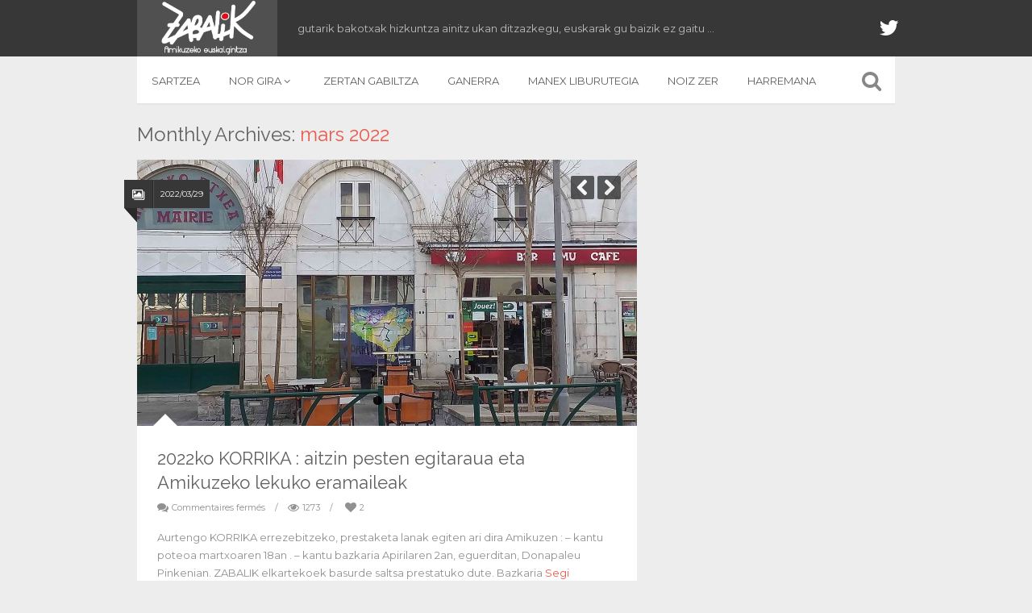

--- FILE ---
content_type: text/html; charset=UTF-8
request_url: https://zabalik-amikuze.eus/2022/03/
body_size: 4435
content:
<!DOCTYPE html>
<!--[if IE 7]>
<html class="ie ie7" lang="fr-FR">
<![endif]-->
<!--[if IE 8]>
<html class="ie ie8" lang="fr-FR">
<![endif]-->
<!--[if !(IE 7) | !(IE 8)  ]><!-->
<html lang="fr-FR">
<!--<![endif]-->
<head>
	<meta charset="UTF-8">
	<title>mars  |  2022  |  ZABALIK</title>
	<link rel="profile" href="http://gmpg.org/xfn/11">
	<link rel="pingback" href="https://zabalik-amikuze.eus/xmlrpc.php">
	<link rel="alternate" type="application/rss+xml" title="ZABALIK &raquo; Flux" href="https://zabalik-amikuze.eus/feed/" />
<link rel="alternate" type="application/rss+xml" title="ZABALIK &raquo; Flux des commentaires" href="https://zabalik-amikuze.eus/comments/feed/" />
<link rel='stylesheet' id='ai1ec_style-css'  href='//zabalik-amikuze.eus/wp-content/plugins/all-in-one-event-calendar/cache/c23cdc79_ai1ec_parsed_css.css?ver=2.2.1' type='text/css' media='all' />
<link rel='stylesheet' id='van-fonts-css'  href='//fonts.googleapis.com/css?family=Montserrat%3A400%2C700%7CRaleway%3A400%2C600%2C500%2C700&#038;ver=4.1.42' type='text/css' media='all' />
<link rel='stylesheet' id='van-style-css'  href='https://zabalik-amikuze.eus/wp-content/themes/carino/style.css?ver=1.0.0' type='text/css' media='all' />
<link rel='stylesheet' id='van-shortcodes-css'  href='https://zabalik-amikuze.eus/wp-content/themes/carino/assets/css/shortcodes.css?ver=2.0.1' type='text/css' media='all' />
<link rel='stylesheet' id='van-skins-css'  href='https://zabalik-amikuze.eus/wp-content/themes/carino/assets/css/skins/red.css?ver=4.1.42' type='text/css' media='all' />
<link rel='stylesheet' id='mediaelement-css'  href='https://zabalik-amikuze.eus/wp-includes/js/mediaelement/mediaelementplayer.min.css?ver=2.15.1' type='text/css' media='all' />
<link rel='stylesheet' id='wp-mediaelement-css'  href='https://zabalik-amikuze.eus/wp-includes/js/mediaelement/wp-mediaelement.css?ver=4.1.42' type='text/css' media='all' />
<!-- This site uses the Google Analytics by Yoast plugin v5.4.2 - Universal disabled - https://yoast.com/wordpress/plugins/google-analytics/ -->
<script type="text/javascript">

	var _gaq = _gaq || [];
	_gaq.push(['_setAccount', 'UA-52655062-1']);
	_gaq.push(['_gat._forceSSL']);
	_gaq.push(['_trackPageview']);

	(function () {
		var ga = document.createElement('script');
		ga.type = 'text/javascript';
		ga.async = true;
		ga.src = ('https:' == document.location.protocol ? 'https://ssl' : 'http://www') + '.google-analytics.com/ga.js';
		var s = document.getElementsByTagName('script')[0];
		s.parentNode.insertBefore(ga, s);
	})();

</script>
<!-- / Google Analytics by Yoast -->
<script type='text/javascript' src='https://zabalik-amikuze.eus/wp-includes/js/jquery/jquery.js?ver=1.11.1'></script>
<script type='text/javascript' src='https://zabalik-amikuze.eus/wp-includes/js/jquery/jquery-migrate.min.js?ver=1.2.1'></script>
<link rel="EditURI" type="application/rsd+xml" title="RSD" href="https://zabalik-amikuze.eus/xmlrpc.php?rsd" />
<link rel="wlwmanifest" type="application/wlwmanifest+xml" href="https://zabalik-amikuze.eus/wp-includes/wlwmanifest.xml" /> 
<meta name="generator" content="WordPress 4.1.42" />
	<link rel="shortcut icon" href="https://zabalik-amikuze.eus/wp-content/themes/carino/favicon.ico" >	
		<!--[if lt IE 9]>
	<script src="https://zabalik-amikuze.eus/wp-content/themes/carino/assets/js/html5shiv.js"></script>
	<script src="https://zabalik-amikuze.eus/wp-content/themes/carino/assets/js/selectivizr-min.js"></script>
	<![endif]-->
	<meta name="viewport" content="width=device-width, initial-scale=1, maximum-scale=1" >

<style type="text/css" media="screen">
#top-bar #header-social ul li a .icon{color: #ffffff;}
#top-bar #header-social ul li a .icon:hover{color: #3B9B29;}
</style>
	<style type="text/css">.recentcomments a{display:inline !important;padding:0 !important;margin:0 !important;}</style>
<style type="text/css" media="all">
/* <![CDATA[ */
@import url("https://zabalik-amikuze.eus/wp-content/plugins/wp-table-reloaded/css/plugin.css?ver=1.9.4");
@import url("https://zabalik-amikuze.eus/wp-content/plugins/wp-table-reloaded/css/datatables.css?ver=1.9.4");
/* ]]> */
</style></head>

<body class="archive date responsive">
	<!-- Full Screen Background -->
	<div class="full-screen-bg"><div class="screen-inner"></div></div>
	
	<!-- HEADER -->

	<header id="main-header">

		<div id="top-bar">
			<div class="container clearfix">

						<div id="logo">
			<h1>
				<a href="https://zabalik-amikuze.eus/" title="ZABALIK" >
					<img src="http://zabalik-amikuze.eus/wp-content/uploads/2014/01/zabalik-logo-xuri-02-01.png" alt="ZABALIK"  >
				</a>
			</h1>
		</div><!-- #logo -->

	
			<div id="site-description">
			<p>
				gutarik bakotxak hizkuntza ainitz ukan ditzazkegu, euskarak gu baizik ez gaitu &#8230;			</p>
		</div><!-- #site-description -->
	
				
									<div id="header-social">
							<ul class="social-icons clearfix">
							
			<li><a href="http://@zabalikelkartea" title="Twitter" ><span class="icon icon-twitter"></span></a></li>
																													</ul>
						</div><!-- #header-social -->						
				
			</div><!-- .container -->
		</div><!-- #top-bar -->

		<div id="main-nav-wrap" class="container content clearfix disabled-sticky" >

			<nav id="main-navigation" role="navigation">

				<div class="mobile-nav">
							<select id='PrimaryNav'>
		<option selected="selected">Joan hunara...</option>
				 <option value='http://zabalik-amikuze.eus/'>SARTZEA</option>
				 <option value='https://zabalik-amikuze.eus/elkartea/'>NOR GIRA</option>
				 <option value='https://zabalik-amikuze.eus/elkartea/nor-gira/'> - Nor gira</option>
				 <option value='https://zabalik-amikuze.eus/elkartea/zendako-gira/'> - Zendako gira</option>
				 <option value='https://zabalik-amikuze.eus/ekintzak/'>ZERTAN GABILTZA</option>
				 <option value='https://zabalik-amikuze.eus/ganerra/'>GANERRA</option>
				 <option value='https://zabalik-amikuze.eus/manex-liburutegia/'>MANEX LIBURUTEGIA</option>
				 <option value='https://zabalik-amikuze.eus/noiz-zer/'>NOIZ ZER</option>
				 <option value='https://zabalik-amikuze.eus/harremana/'>HARREMANA</option>
				</select>
						</div>
				
				<div class="main-nav">

					<div class="menu-menu-accueil-container"><ul id="menu-menu-accueil" class="clearfix"><li id="menu-item-34" class="menu-item menu-item-type-custom menu-item-object-custom menu-item-34"><a href="http://zabalik-amikuze.eus/">SARTZEA</a></li>
<li id="menu-item-17" class="menu-item menu-item-type-post_type menu-item-object-page menu-item-has-children menu-item-17"><a href="https://zabalik-amikuze.eus/elkartea/">NOR GIRA</a>
<ul class="sub-menu">
	<li id="menu-item-37" class="menu-item menu-item-type-post_type menu-item-object-page menu-item-37"><a href="https://zabalik-amikuze.eus/elkartea/nor-gira/">Nor gira</a></li>
	<li id="menu-item-43" class="menu-item menu-item-type-post_type menu-item-object-page menu-item-43"><a href="https://zabalik-amikuze.eus/elkartea/zendako-gira/">Zendako gira</a></li>
</ul>
</li>
<li id="menu-item-15" class="menu-item menu-item-type-post_type menu-item-object-page menu-item-15"><a href="https://zabalik-amikuze.eus/ekintzak/">ZERTAN GABILTZA</a></li>
<li id="menu-item-16" class="menu-item menu-item-type-post_type menu-item-object-page menu-item-16"><a href="https://zabalik-amikuze.eus/ganerra/">GANERRA</a></li>
<li id="menu-item-978" class="menu-item menu-item-type-post_type menu-item-object-page menu-item-978"><a href="https://zabalik-amikuze.eus/manex-liburutegia/">MANEX LIBURUTEGIA</a></li>
<li id="menu-item-115" class="menu-item menu-item-type-post_type menu-item-object-page menu-item-115"><a href="https://zabalik-amikuze.eus/noiz-zer/">NOIZ ZER</a></li>
<li id="menu-item-14" class="menu-item menu-item-type-post_type menu-item-object-page menu-item-14"><a href="https://zabalik-amikuze.eus/harremana/">HARREMANA</a></li>
</ul></div>
				</div>

			</nav><!-- #main-navigation -->

							<div id="header-search">
					<form method="get" class="searchform clearfix" action="https://zabalik-amikuze.eus/" role="search">
						<a href="#" class="search-icn icon icon-search"></a>
						<input type="text" name="s" placeholder="Type and hit enter to search...">
					</form>            	
				</div><!-- #header-search -->					
			
		</div><!-- #main-nav-wrap -->

	</header><!-- #main-header -->

	<!-- MAIN -->
		
<div id="main-wrap" class="container right-sidebar">
<div id="main-content" class="one_col_sid container">

		<div class="page-header">

			
				<div class="page-title">

					<h1>

						
							Monthly Archives: <span>mars 2022</span>						
											
					</h1>
					
				</div>

			
		</div><!-- .page-head -->

		
			<div id="posts-outer">

				
					<article id="post-3346" class="post-3346 post type-post status-publish format-gallery has-post-thumbnail hentry category-gertakariak tag-kantu-bazkaria tag-korrika content post-inner gallery-format" >

			<div class="ribbon clearfix">
			<span class="post-format-icon"></span><i class="divider"></i><span class="post-date">2022/03/29</span>		</div><!-- .ribbon -->
			
		<div class="entry-media">
		<div class="gallery-container">
			<div id="gallery-3346" class="flexslider">
				<ul class="slides">

					
													
													<li>
								<div class="slider-thumb">

									<a data-gal="prettyPhoto[gal]" href="http://zabalik-amikuze.eus/wp-content/uploads/2022/03/c-20220328_190224-1024x768.jpg">
										<img width="620" height="330" src="http://zabalik-amikuze.eus/wp-content/uploads/2022/03/c-20220328_190224-620x330.jpg" class="attachment-620x330" alt="c 20220328_190224" />										<div class="thumb-overlay"></div>
									</a>
								
								</div>

															</li>
						
					
													
													<li>
								<div class="slider-thumb">

									<a data-gal="prettyPhoto[gal]" href="http://zabalik-amikuze.eus/wp-content/uploads/2022/03/c-20220328_190120-1024x768.jpg">
										<img width="620" height="330" src="http://zabalik-amikuze.eus/wp-content/uploads/2022/03/c-20220328_190120-620x330.jpg" class="attachment-620x330" alt="c 20220328_190120" />										<div class="thumb-overlay"></div>
									</a>
								
								</div>

															</li>
						
					
				</ul>
			</div><!-- #gallery-3346-->
			<script type="text/javascript">
				  jQuery(document).ready(function(){
					  jQuery('#gallery-3346').flexslider({
						animationLoop: true,
						pauseOnHover: true,
						pauseOnAction: false
					  });
				  });
			</script>
		</div><!-- .gallery-container -->
	</div><!-- .entry-media -->
	
	<div class="entry-container">

		<header class="entry-header">

			
				<h2 class="entry-title">
					<a href="https://zabalik-amikuze.eus/2022ko-korrika-aitzin-pesten-egitaraua-eta-amikuzeko-lekuko-eramaileak/" title="Permalink to 2022ko KORRIKA : aitzin pesten egitaraua eta Amikuzeko lekuko eramaileak" rel="bookmark">2022ko KORRIKA : aitzin pesten egitaraua eta Amikuzeko lekuko eramaileak</a>
				</h2><!-- .entry-title -->

						
			<div class="entry-meta"><span class="comments-link" ><i class="icon-chat icon"></i> <span>Commentaires fermés</span></span><i class="divider">/</i><span class="views-count" ><i class="icon-eye icon"></i> 1273</span><i class="divider">/</i>	<span class="post-like"><a href="javascript:;" id="post-like-3346"   onclick="vanAddVote(3346);"><i class="icon-heart icon"></i> <span class="likes-val">2</span></a></span></div><!-- .entry-meta -->
		</header>

		<div class="entry-content"><p>Aurtengo KORRIKA errezebitzeko, prestaketa lanak egiten ari dira Amikuzen : &#8211; kantu poteoa martxoaren 18an . &#8211; kantu bazkaria Apirilaren 2an, eguerditan, Donapaleu Pinkenian. ZABALIK elkartekoek basurde saltsa prestatuko dute. Bazkaria <a class="read-more" href="https://zabalik-amikuze.eus/2022ko-korrika-aitzin-pesten-egitaraua-eta-amikuzeko-lekuko-eramaileak/">Segi irakurtzen &rarr;</a></p>
</div>
		
	</div>

</article>
				
			</div><!-- #posts-outer -->

				<div id="ajax-load" class="content">
		<a href="#" class="load-more" >Kargatu komentario gehio</a>
	</div>
	
		
</div><!-- #main-content -->

<aside id="sidebar">
</aside><!-- slidebar -->
<div class="clear"></div>
</div><!-- #main-wrap -->



<footer id="main-footer">

	
	<div id="footer-widget">
		<div class="container clearfix">

			
				

			
		</div><!-- .container -->
	</div><!-- #footer-widget -->
	

			
		<div id="footer-bottom">

			<div class="container clearfix">

									<div class="footer-copyrights">
						<p>Copyright © 2014 ZABALIK, Tous droits réservés --  Kreazioa : <a href="http://www.bixoko.com" target="_blank"> BIXOKO </a>komunikazio agentzia</p>
					</div>
				
				
			</div><!-- .container -->

		</div><!-- #footer-bottom -->

	
</footer><!-- #main-footer -->

	<a class="scrolltop"><i class="icon-angle-up icon"></i></a>

	<script type='text/javascript'>/* <![CDATA[ */var van = {"AjaxUrl":"https://zabalik-amikuze.eus/wp-admin/admin-ajax.php","VotedTitle":"You are already like this post","Nonce":"e52b373ddd","PageNum":"1","MaxPages":"1","LoadText":"Kargatu komentario gehio","LoadingText":"Kargatzen...","NoPtsText":"Besterik ez kargatzeko"};/* ]]> */</script>
	<script type='text/javascript' src='https://zabalik-amikuze.eus/wp-content/themes/carino/assets/js/carino.js?ver=1.0.0'></script>
<script type='text/javascript' src='https://zabalik-amikuze.eus/wp-content/themes/carino/assets/js/jquery.flexslider-min.js?ver=2.2.0'></script>
<script type='text/javascript' src='https://zabalik-amikuze.eus/wp-content/themes/carino/assets/js/jquery.isotope.min.js?ver=1.5.25'></script>
<script type='text/javascript' src='https://zabalik-amikuze.eus/wp-content/themes/carino/assets/js/jquery.plugins.js?ver=4.1.42'></script>
<script type='text/javascript'>
/* <![CDATA[ */
var mejsL10n = {"language":"fr-FR","strings":{"Close":"Fermer","Fullscreen":"Plein \u00e9cran","Download File":"T\u00e9l\u00e9charger le fichier","Download Video":"T\u00e9l\u00e9charger la vid\u00e9o","Play\/Pause":"Lecture\/Pause","Mute Toggle":"Couper le son","None":"Aucun","Turn off Fullscreen":"Quitter le plein \u00e9cran","Go Fullscreen":"Passer en plein \u00e9cran","Unmute":"R\u00e9activer le son","Mute":"Muet","Captions\/Subtitles":"L\u00e9gendes\/Sous-titres"}};
var _wpmejsSettings = {"pluginPath":"\/wp-includes\/js\/mediaelement\/"};
/* ]]> */
</script>
<script type='text/javascript' src='https://zabalik-amikuze.eus/wp-includes/js/mediaelement/mediaelement-and-player.min.js?ver=2.15.1'></script>
<script type='text/javascript' src='https://zabalik-amikuze.eus/wp-includes/js/mediaelement/wp-mediaelement.js?ver=4.1.42'></script>

</body>
</html>

--- FILE ---
content_type: text/css
request_url: https://zabalik-amikuze.eus/wp-content/plugins/all-in-one-event-calendar/cache/c23cdc79_ai1ec_parsed_css.css?ver=2.2.1
body_size: 133791
content:
.ai1ec-btn-lg{padding:10px 16px;font-size:17px;line-height:1.33;border-radius:6px;}.ai1ec-btn-sm{padding:5px 10px;font-size:12px;line-height:1.5;border-radius:3px;}.ai1ec-btn-xs{padding:1px 5px;font-size:12px;line-height:1.5;border-radius:3px;}@font-face{font-family:'Timely_FontAwesome';src:url('//zabalik-amikuze.com/wp-content/plugins/all-in-one-event-calendar/public/themes-ai1ec/vortex/font/fontawesome-webfont.eot?v=4.0.3');src:url('//zabalik-amikuze.com/wp-content/plugins/all-in-one-event-calendar/public/themes-ai1ec/vortex/font/fontawesome-webfont.eot?#iefix&v=4.0.3') format('embedded-opentype'), url([data-uri]) format('woff'), url([data-uri]) format('truetype'), url('//zabalik-amikuze.com/wp-content/plugins/all-in-one-event-calendar/public/themes-ai1ec/vortex/font/fontawesome-webfont.svg?v=4.0.3#fontawesomeregular') format('svg');font-weight:normal;font-style:normal;}.ai1ec-fa{display:inline-block;font-family:FontAwesome;font-style:normal;font-weight:normal;line-height:1;-webkit-font-smoothing:antialiased;-moz-osx-font-smoothing:grayscale;}.ai1ec-fa-lg{font-size:1.3333333333333em;line-height:0.75em;vertical-align:-15%;}.ai1ec-fa-2x{font-size:2em;}.ai1ec-fa-3x{font-size:3em;}.ai1ec-fa-4x{font-size:4em;}.ai1ec-fa-5x{font-size:5em;}.ai1ec-fa-fw{width:1.2857142857143em;text-align:center;}.ai1ec-fa-ul{padding-left:0;margin-left:2.1428571428571em;list-style-type:none;}.ai1ec-fa-ul > li{position:relative;}.ai1ec-fa-li{position:absolute;left:-2.1428571428571em;width:2.1428571428571em;top:0.14285714285714em;text-align:center;}.ai1ec-fa-li.ai1ec-fa-lg{left:-1.8571428571429em;}.ai1ec-fa-spin{-webkit-animation:spin 2s infinite linear;-moz-animation:spin 2s infinite linear;-o-animation:spin 2s infinite linear;animation:spin 2s infinite linear;}@-moz-keyframes spin{0%{-moz-transform:rotate(0deg);}100%{-moz-transform:rotate(359deg);}}@-webkit-keyframes spin{0%{-webkit-transform:rotate(0deg);}100%{-webkit-transform:rotate(359deg);}}@-o-keyframes spin{0%{-o-transform:rotate(0deg);}100%{-o-transform:rotate(359deg);}}@-ms-keyframes spin{0%{-ms-transform:rotate(0deg);}100%{-ms-transform:rotate(359deg);}}@keyframes spin{0%{transform:rotate(0deg);}100%{transform:rotate(359deg);}}.ai1ec-fa-stack{position:relative;display:inline-block;width:2em;height:2em;line-height:2em;vertical-align:middle;}.ai1ec-fa-stack-1x,.ai1ec-fa-stack-2x{position:absolute;left:0;width:100%;text-align:center;}.ai1ec-fa-stack-1x{line-height:inherit;}.ai1ec-fa-stack-2x{font-size:2em;}.ai1ec-fa-inverse{color:#fff;}.ai1ec-fa-glass:before{content:"\f000";}.ai1ec-fa-music:before{content:"\f001";}.ai1ec-fa-search:before{content:"\f002";}.ai1ec-fa-envelope-o:before{content:"\f003";}.ai1ec-fa-heart:before{content:"\f004";}.ai1ec-fa-star:before{content:"\f005";}.ai1ec-fa-star-o:before{content:"\f006";}.ai1ec-fa-user:before{content:"\f007";}.ai1ec-fa-film:before{content:"\f008";}.ai1ec-fa-th-large:before{content:"\f009";}.ai1ec-fa-th:before{content:"\f00a";}.ai1ec-fa-th-list:before{content:"\f00b";}.ai1ec-fa-check:before{content:"\f00c";}.ai1ec-fa-times:before{content:"\f00d";}.ai1ec-fa-search-plus:before{content:"\f00e";}.ai1ec-fa-search-minus:before{content:"\f010";}.ai1ec-fa-power-off:before{content:"\f011";}.ai1ec-fa-signal:before{content:"\f012";}.ai1ec-fa-gear:before,.ai1ec-fa-cog:before{content:"\f013";}.ai1ec-fa-trash-o:before{content:"\f014";}.ai1ec-fa-home:before{content:"\f015";}.ai1ec-fa-file-o:before{content:"\f016";}.ai1ec-fa-clock-o:before{content:"\f017";}.ai1ec-fa-road:before{content:"\f018";}.ai1ec-fa-download:before{content:"\f019";}.ai1ec-fa-arrow-circle-o-down:before{content:"\f01a";}.ai1ec-fa-arrow-circle-o-up:before{content:"\f01b";}.ai1ec-fa-inbox:before{content:"\f01c";}.ai1ec-fa-play-circle-o:before{content:"\f01d";}.ai1ec-fa-rotate-right:before,.ai1ec-fa-repeat:before{content:"\f01e";}.ai1ec-fa-refresh:before{content:"\f021";}.ai1ec-fa-list-alt:before{content:"\f022";}.ai1ec-fa-lock:before{content:"\f023";}.ai1ec-fa-flag:before{content:"\f024";}.ai1ec-fa-headphones:before{content:"\f025";}.ai1ec-fa-volume-off:before{content:"\f026";}.ai1ec-fa-volume-down:before{content:"\f027";}.ai1ec-fa-volume-up:before{content:"\f028";}.ai1ec-fa-qrcode:before{content:"\f029";}.ai1ec-fa-barcode:before{content:"\f02a";}.ai1ec-fa-tag:before{content:"\f02b";}.ai1ec-fa-tags:before{content:"\f02c";}.ai1ec-fa-book:before{content:"\f02d";}.ai1ec-fa-bookmark:before{content:"\f02e";}.ai1ec-fa-print:before{content:"\f02f";}.ai1ec-fa-camera:before{content:"\f030";}.ai1ec-fa-font:before{content:"\f031";}.ai1ec-fa-bold:before{content:"\f032";}.ai1ec-fa-italic:before{content:"\f033";}.ai1ec-fa-text-height:before{content:"\f034";}.ai1ec-fa-text-width:before{content:"\f035";}.ai1ec-fa-align-left:before{content:"\f036";}.ai1ec-fa-align-center:before{content:"\f037";}.ai1ec-fa-align-right:before{content:"\f038";}.ai1ec-fa-align-justify:before{content:"\f039";}.ai1ec-fa-list:before{content:"\f03a";}.ai1ec-fa-dedent:before,.ai1ec-fa-outdent:before{content:"\f03b";}.ai1ec-fa-indent:before{content:"\f03c";}.ai1ec-fa-video-camera:before{content:"\f03d";}.ai1ec-fa-picture-o:before{content:"\f03e";}.ai1ec-fa-pencil:before{content:"\f040";}.ai1ec-fa-map-marker:before{content:"\f041";}.ai1ec-fa-adjust:before{content:"\f042";}.ai1ec-fa-tint:before{content:"\f043";}.ai1ec-fa-edit:before,.ai1ec-fa-pencil-square-o:before{content:"\f044";}.ai1ec-fa-share-square-o:before{content:"\f045";}.ai1ec-fa-check-square-o:before{content:"\f046";}.ai1ec-fa-arrows:before{content:"\f047";}.ai1ec-fa-step-backward:before{content:"\f048";}.ai1ec-fa-fast-backward:before{content:"\f049";}.ai1ec-fa-backward:before{content:"\f04a";}.ai1ec-fa-play:before{content:"\f04b";}.ai1ec-fa-pause:before{content:"\f04c";}.ai1ec-fa-stop:before{content:"\f04d";}.ai1ec-fa-forward:before{content:"\f04e";}.ai1ec-fa-fast-forward:before{content:"\f050";}.ai1ec-fa-step-forward:before{content:"\f051";}.ai1ec-fa-eject:before{content:"\f052";}.ai1ec-fa-chevron-left:before{content:"\f053";}.ai1ec-fa-chevron-right:before{content:"\f054";}.ai1ec-fa-plus-circle:before{content:"\f055";}.ai1ec-fa-minus-circle:before{content:"\f056";}.ai1ec-fa-times-circle:before{content:"\f057";}.ai1ec-fa-check-circle:before{content:"\f058";}.ai1ec-fa-question-circle:before{content:"\f059";}.ai1ec-fa-info-circle:before{content:"\f05a";}.ai1ec-fa-crosshairs:before{content:"\f05b";}.ai1ec-fa-times-circle-o:before{content:"\f05c";}.ai1ec-fa-check-circle-o:before{content:"\f05d";}.ai1ec-fa-ban:before{content:"\f05e";}.ai1ec-fa-arrow-left:before{content:"\f060";}.ai1ec-fa-arrow-right:before{content:"\f061";}.ai1ec-fa-arrow-up:before{content:"\f062";}.ai1ec-fa-arrow-down:before{content:"\f063";}.ai1ec-fa-mail-forward:before,.ai1ec-fa-share:before{content:"\f064";}.ai1ec-fa-expand:before{content:"\f065";}.ai1ec-fa-compress:before{content:"\f066";}.ai1ec-fa-plus:before{content:"\f067";}.ai1ec-fa-minus:before{content:"\f068";}.ai1ec-fa-asterisk:before{content:"\f069";}.ai1ec-fa-exclamation-circle:before{content:"\f06a";}.ai1ec-fa-gift:before{content:"\f06b";}.ai1ec-fa-leaf:before{content:"\f06c";}.ai1ec-fa-fire:before{content:"\f06d";}.ai1ec-fa-eye:before{content:"\f06e";}.ai1ec-fa-eye-slash:before{content:"\f070";}.ai1ec-fa-warning:before,.ai1ec-fa-exclamation-triangle:before{content:"\f071";}.ai1ec-fa-plane:before{content:"\f072";}.ai1ec-fa-calendar:before{content:"\f073";}.ai1ec-fa-random:before{content:"\f074";}.ai1ec-fa-comment:before{content:"\f075";}.ai1ec-fa-magnet:before{content:"\f076";}.ai1ec-fa-chevron-up:before{content:"\f077";}.ai1ec-fa-chevron-down:before{content:"\f078";}.ai1ec-fa-retweet:before{content:"\f079";}.ai1ec-fa-shopping-cart:before{content:"\f07a";}.ai1ec-fa-folder:before{content:"\f07b";}.ai1ec-fa-folder-open:before{content:"\f07c";}.ai1ec-fa-arrows-v:before{content:"\f07d";}.ai1ec-fa-arrows-h:before{content:"\f07e";}.ai1ec-fa-bar-chart-o:before{content:"\f080";}.ai1ec-fa-twitter-square:before{content:"\f081";}.ai1ec-fa-facebook-square:before{content:"\f082";}.ai1ec-fa-camera-retro:before{content:"\f083";}.ai1ec-fa-key:before{content:"\f084";}.ai1ec-fa-gears:before,.ai1ec-fa-cogs:before{content:"\f085";}.ai1ec-fa-comments:before{content:"\f086";}.ai1ec-fa-thumbs-o-up:before{content:"\f087";}.ai1ec-fa-thumbs-o-down:before{content:"\f088";}.ai1ec-fa-star-half:before{content:"\f089";}.ai1ec-fa-heart-o:before{content:"\f08a";}.ai1ec-fa-sign-out:before{content:"\f08b";}.ai1ec-fa-linkedin-square:before{content:"\f08c";}.ai1ec-fa-thumb-tack:before{content:"\f08d";}.ai1ec-fa-external-link:before{content:"\f08e";}.ai1ec-fa-sign-in:before{content:"\f090";}.ai1ec-fa-trophy:before{content:"\f091";}.ai1ec-fa-github-square:before{content:"\f092";}.ai1ec-fa-upload:before{content:"\f093";}.ai1ec-fa-lemon-o:before{content:"\f094";}.ai1ec-fa-phone:before{content:"\f095";}.ai1ec-fa-square-o:before{content:"\f096";}.ai1ec-fa-bookmark-o:before{content:"\f097";}.ai1ec-fa-phone-square:before{content:"\f098";}.ai1ec-fa-twitter:before{content:"\f099";}.ai1ec-fa-facebook:before{content:"\f09a";}.ai1ec-fa-github:before{content:"\f09b";}.ai1ec-fa-unlock:before{content:"\f09c";}.ai1ec-fa-credit-card:before{content:"\f09d";}.ai1ec-fa-rss:before{content:"\f09e";}.ai1ec-fa-hdd-o:before{content:"\f0a0";}.ai1ec-fa-bullhorn:before{content:"\f0a1";}.ai1ec-fa-bell:before{content:"\f0f3";}.ai1ec-fa-certificate:before{content:"\f0a3";}.ai1ec-fa-hand-o-right:before{content:"\f0a4";}.ai1ec-fa-hand-o-left:before{content:"\f0a5";}.ai1ec-fa-hand-o-up:before{content:"\f0a6";}.ai1ec-fa-hand-o-down:before{content:"\f0a7";}.ai1ec-fa-arrow-circle-left:before{content:"\f0a8";}.ai1ec-fa-arrow-circle-right:before{content:"\f0a9";}.ai1ec-fa-arrow-circle-up:before{content:"\f0aa";}.ai1ec-fa-arrow-circle-down:before{content:"\f0ab";}.ai1ec-fa-globe:before{content:"\f0ac";}.ai1ec-fa-wrench:before{content:"\f0ad";}.ai1ec-fa-tasks:before{content:"\f0ae";}.ai1ec-fa-filter:before{content:"\f0b0";}.ai1ec-fa-briefcase:before{content:"\f0b1";}.ai1ec-fa-arrows-alt:before{content:"\f0b2";}.ai1ec-fa-group:before,.ai1ec-fa-users:before{content:"\f0c0";}.ai1ec-fa-chain:before,.ai1ec-fa-link:before{content:"\f0c1";}.ai1ec-fa-cloud:before{content:"\f0c2";}.ai1ec-fa-flask:before{content:"\f0c3";}.ai1ec-fa-cut:before,.ai1ec-fa-scissors:before{content:"\f0c4";}.ai1ec-fa-copy:before,.ai1ec-fa-files-o:before{content:"\f0c5";}.ai1ec-fa-paperclip:before{content:"\f0c6";}.ai1ec-fa-save:before,.ai1ec-fa-floppy-o:before{content:"\f0c7";}.ai1ec-fa-square:before{content:"\f0c8";}.ai1ec-fa-bars:before{content:"\f0c9";}.ai1ec-fa-list-ul:before{content:"\f0ca";}.ai1ec-fa-list-ol:before{content:"\f0cb";}.ai1ec-fa-strikethrough:before{content:"\f0cc";}.ai1ec-fa-underline:before{content:"\f0cd";}.ai1ec-fa-table:before{content:"\f0ce";}.ai1ec-fa-magic:before{content:"\f0d0";}.ai1ec-fa-truck:before{content:"\f0d1";}.ai1ec-fa-pinterest:before{content:"\f0d2";}.ai1ec-fa-pinterest-square:before{content:"\f0d3";}.ai1ec-fa-google-plus-square:before{content:"\f0d4";}.ai1ec-fa-google-plus:before{content:"\f0d5";}.ai1ec-fa-money:before{content:"\f0d6";}.ai1ec-fa-caret-down:before{content:"\f0d7";}.ai1ec-fa-caret-up:before{content:"\f0d8";}.ai1ec-fa-caret-left:before{content:"\f0d9";}.ai1ec-fa-caret-right:before{content:"\f0da";}.ai1ec-fa-columns:before{content:"\f0db";}.ai1ec-fa-unsorted:before,.ai1ec-fa-sort:before{content:"\f0dc";}.ai1ec-fa-sort-down:before,.ai1ec-fa-sort-asc:before{content:"\f0dd";}.ai1ec-fa-sort-up:before,.ai1ec-fa-sort-desc:before{content:"\f0de";}.ai1ec-fa-envelope:before{content:"\f0e0";}.ai1ec-fa-linkedin:before{content:"\f0e1";}.ai1ec-fa-rotate-left:before,.ai1ec-fa-undo:before{content:"\f0e2";}.ai1ec-fa-legal:before,.ai1ec-fa-gavel:before{content:"\f0e3";}.ai1ec-fa-dashboard:before,.ai1ec-fa-tachometer:before{content:"\f0e4";}.ai1ec-fa-comment-o:before{content:"\f0e5";}.ai1ec-fa-comments-o:before{content:"\f0e6";}.ai1ec-fa-flash:before,.ai1ec-fa-bolt:before{content:"\f0e7";}.ai1ec-fa-sitemap:before{content:"\f0e8";}.ai1ec-fa-umbrella:before{content:"\f0e9";}.ai1ec-fa-paste:before,.ai1ec-fa-clipboard:before{content:"\f0ea";}.ai1ec-fa-lightbulb-o:before{content:"\f0eb";}.ai1ec-fa-exchange:before{content:"\f0ec";}.ai1ec-fa-cloud-download:before{content:"\f0ed";}.ai1ec-fa-cloud-upload:before{content:"\f0ee";}.ai1ec-fa-user-md:before{content:"\f0f0";}.ai1ec-fa-stethoscope:before{content:"\f0f1";}.ai1ec-fa-suitcase:before{content:"\f0f2";}.ai1ec-fa-bell-o:before{content:"\f0a2";}.ai1ec-fa-coffee:before{content:"\f0f4";}.ai1ec-fa-cutlery:before{content:"\f0f5";}.ai1ec-fa-file-text-o:before{content:"\f0f6";}.ai1ec-fa-building-o:before{content:"\f0f7";}.ai1ec-fa-hospital-o:before{content:"\f0f8";}.ai1ec-fa-ambulance:before{content:"\f0f9";}.ai1ec-fa-medkit:before{content:"\f0fa";}.ai1ec-fa-fighter-jet:before{content:"\f0fb";}.ai1ec-fa-beer:before{content:"\f0fc";}.ai1ec-fa-h-square:before{content:"\f0fd";}.ai1ec-fa-plus-square:before{content:"\f0fe";}.ai1ec-fa-angle-double-left:before{content:"\f100";}.ai1ec-fa-angle-double-right:before{content:"\f101";}.ai1ec-fa-angle-double-up:before{content:"\f102";}.ai1ec-fa-angle-double-down:before{content:"\f103";}.ai1ec-fa-angle-left:before{content:"\f104";}.ai1ec-fa-angle-right:before{content:"\f105";}.ai1ec-fa-angle-up:before{content:"\f106";}.ai1ec-fa-angle-down:before{content:"\f107";}.ai1ec-fa-desktop:before{content:"\f108";}.ai1ec-fa-laptop:before{content:"\f109";}.ai1ec-fa-tablet:before{content:"\f10a";}.ai1ec-fa-mobile-phone:before,.ai1ec-fa-mobile:before{content:"\f10b";}.ai1ec-fa-circle-o:before{content:"\f10c";}.ai1ec-fa-quote-left:before{content:"\f10d";}.ai1ec-fa-quote-right:before{content:"\f10e";}.ai1ec-fa-spinner:before{content:"\f110";}.ai1ec-fa-circle:before{content:"\f111";}.ai1ec-fa-mail-reply:before,.ai1ec-fa-reply:before{content:"\f112";}.ai1ec-fa-github-alt:before{content:"\f113";}.ai1ec-fa-folder-o:before{content:"\f114";}.ai1ec-fa-folder-open-o:before{content:"\f115";}.ai1ec-fa-smile-o:before{content:"\f118";}.ai1ec-fa-frown-o:before{content:"\f119";}.ai1ec-fa-meh-o:before{content:"\f11a";}.ai1ec-fa-gamepad:before{content:"\f11b";}.ai1ec-fa-keyboard-o:before{content:"\f11c";}.ai1ec-fa-flag-o:before{content:"\f11d";}.ai1ec-fa-flag-checkered:before{content:"\f11e";}.ai1ec-fa-terminal:before{content:"\f120";}.ai1ec-fa-code:before{content:"\f121";}.ai1ec-fa-reply-all:before{content:"\f122";}.ai1ec-fa-mail-reply-all:before{content:"\f122";}.ai1ec-fa-star-half-empty:before,.ai1ec-fa-star-half-full:before,.ai1ec-fa-star-half-o:before{content:"\f123";}.ai1ec-fa-location-arrow:before{content:"\f124";}.ai1ec-fa-crop:before{content:"\f125";}.ai1ec-fa-code-fork:before{content:"\f126";}.ai1ec-fa-unlink:before,.ai1ec-fa-chain-broken:before{content:"\f127";}.ai1ec-fa-question:before{content:"\f128";}.ai1ec-fa-info:before{content:"\f129";}.ai1ec-fa-exclamation:before{content:"\f12a";}.ai1ec-fa-superscript:before{content:"\f12b";}.ai1ec-fa-subscript:before{content:"\f12c";}.ai1ec-fa-eraser:before{content:"\f12d";}.ai1ec-fa-puzzle-piece:before{content:"\f12e";}.ai1ec-fa-microphone:before{content:"\f130";}.ai1ec-fa-microphone-slash:before{content:"\f131";}.ai1ec-fa-shield:before{content:"\f132";}.ai1ec-fa-calendar-o:before{content:"\f133";}.ai1ec-fa-fire-extinguisher:before{content:"\f134";}.ai1ec-fa-rocket:before{content:"\f135";}.ai1ec-fa-maxcdn:before{content:"\f136";}.ai1ec-fa-chevron-circle-left:before{content:"\f137";}.ai1ec-fa-chevron-circle-right:before{content:"\f138";}.ai1ec-fa-chevron-circle-up:before{content:"\f139";}.ai1ec-fa-chevron-circle-down:before{content:"\f13a";}.ai1ec-fa-html5:before{content:"\f13b";}.ai1ec-fa-css3:before{content:"\f13c";}.ai1ec-fa-anchor:before{content:"\f13d";}.ai1ec-fa-unlock-alt:before{content:"\f13e";}.ai1ec-fa-bullseye:before{content:"\f140";}.ai1ec-fa-ellipsis-h:before{content:"\f141";}.ai1ec-fa-ellipsis-v:before{content:"\f142";}.ai1ec-fa-rss-square:before{content:"\f143";}.ai1ec-fa-play-circle:before{content:"\f144";}.ai1ec-fa-ticket:before{content:"\f145";}.ai1ec-fa-minus-square:before{content:"\f146";}.ai1ec-fa-minus-square-o:before{content:"\f147";}.ai1ec-fa-level-up:before{content:"\f148";}.ai1ec-fa-level-down:before{content:"\f149";}.ai1ec-fa-check-square:before{content:"\f14a";}.ai1ec-fa-pencil-square:before{content:"\f14b";}.ai1ec-fa-external-link-square:before{content:"\f14c";}.ai1ec-fa-share-square:before{content:"\f14d";}.ai1ec-fa-compass:before{content:"\f14e";}.ai1ec-fa-toggle-down:before,.ai1ec-fa-caret-square-o-down:before{content:"\f150";}.ai1ec-fa-toggle-up:before,.ai1ec-fa-caret-square-o-up:before{content:"\f151";}.ai1ec-fa-toggle-right:before,.ai1ec-fa-caret-square-o-right:before{content:"\f152";}.ai1ec-fa-euro:before,.ai1ec-fa-eur:before{content:"\f153";}.ai1ec-fa-gbp:before{content:"\f154";}.ai1ec-fa-dollar:before,.ai1ec-fa-usd:before{content:"\f155";}.ai1ec-fa-rupee:before,.ai1ec-fa-inr:before{content:"\f156";}.ai1ec-fa-cny:before,.ai1ec-fa-rmb:before,.ai1ec-fa-yen:before,.ai1ec-fa-jpy:before{content:"\f157";}.ai1ec-fa-ruble:before,.ai1ec-fa-rouble:before,.ai1ec-fa-rub:before{content:"\f158";}.ai1ec-fa-won:before,.ai1ec-fa-krw:before{content:"\f159";}.ai1ec-fa-bitcoin:before,.ai1ec-fa-btc:before{content:"\f15a";}.ai1ec-fa-file:before{content:"\f15b";}.ai1ec-fa-file-text:before{content:"\f15c";}.ai1ec-fa-sort-alpha-asc:before{content:"\f15d";}.ai1ec-fa-sort-alpha-desc:before{content:"\f15e";}.ai1ec-fa-sort-amount-asc:before{content:"\f160";}.ai1ec-fa-sort-amount-desc:before{content:"\f161";}.ai1ec-fa-sort-numeric-asc:before{content:"\f162";}.ai1ec-fa-sort-numeric-desc:before{content:"\f163";}.ai1ec-fa-thumbs-up:before{content:"\f164";}.ai1ec-fa-thumbs-down:before{content:"\f165";}.ai1ec-fa-youtube-square:before{content:"\f166";}.ai1ec-fa-youtube:before{content:"\f167";}.ai1ec-fa-xing:before{content:"\f168";}.ai1ec-fa-xing-square:before{content:"\f169";}.ai1ec-fa-youtube-play:before{content:"\f16a";}.ai1ec-fa-dropbox:before{content:"\f16b";}.ai1ec-fa-stack-overflow:before{content:"\f16c";}.ai1ec-fa-instagram:before{content:"\f16d";}.ai1ec-fa-flickr:before{content:"\f16e";}.ai1ec-fa-adn:before{content:"\f170";}.ai1ec-fa-bitbucket:before{content:"\f171";}.ai1ec-fa-bitbucket-square:before{content:"\f172";}.ai1ec-fa-tumblr:before{content:"\f173";}.ai1ec-fa-tumblr-square:before{content:"\f174";}.ai1ec-fa-long-arrow-down:before{content:"\f175";}.ai1ec-fa-long-arrow-up:before{content:"\f176";}.ai1ec-fa-long-arrow-left:before{content:"\f177";}.ai1ec-fa-long-arrow-right:before{content:"\f178";}.ai1ec-fa-apple:before{content:"\f179";}.ai1ec-fa-windows:before{content:"\f17a";}.ai1ec-fa-android:before{content:"\f17b";}.ai1ec-fa-linux:before{content:"\f17c";}.ai1ec-fa-dribbble:before{content:"\f17d";}.ai1ec-fa-skype:before{content:"\f17e";}.ai1ec-fa-foursquare:before{content:"\f180";}.ai1ec-fa-trello:before{content:"\f181";}.ai1ec-fa-female:before{content:"\f182";}.ai1ec-fa-male:before{content:"\f183";}.ai1ec-fa-gittip:before{content:"\f184";}.ai1ec-fa-sun-o:before{content:"\f185";}.ai1ec-fa-moon-o:before{content:"\f186";}.ai1ec-fa-archive:before{content:"\f187";}.ai1ec-fa-bug:before{content:"\f188";}.ai1ec-fa-vk:before{content:"\f189";}.ai1ec-fa-weibo:before{content:"\f18a";}.ai1ec-fa-renren:before{content:"\f18b";}.ai1ec-fa-pagelines:before{content:"\f18c";}.ai1ec-fa-stack-exchange:before{content:"\f18d";}.ai1ec-fa-arrow-circle-o-right:before{content:"\f18e";}.ai1ec-fa-arrow-circle-o-left:before{content:"\f190";}.ai1ec-fa-toggle-left:before,.ai1ec-fa-caret-square-o-left:before{content:"\f191";}.ai1ec-fa-dot-circle-o:before{content:"\f192";}.ai1ec-fa-wheelchair:before{content:"\f193";}.ai1ec-fa-vimeo-square:before{content:"\f194";}.ai1ec-fa-turkish-lira:before,.ai1ec-fa-try:before{content:"\f195";}.ai1ec-fa-plus-square-o:before{content:"\f196";}.ai1ec-fa{font-family:Timely_FontAwesome;}a.ai1ec-fa.ai1ec-hide{display:none;}li .ai1ec-fa,li .ai1ec-fa-lg:before{width:auto;}.timely small.ai1ec-fa-stack{font-size:90%;height:1.53em;vertical-align:-11%;top:-0.1em;}.ai1ec-fa-stack .ai1ec-icon-timely{left:0.05em;top:-0.05em;}@font-face{font-family:'Timely Logo Icon';src:url('//zabalik-amikuze.com/wp-content/plugins/all-in-one-event-calendar/public/themes-ai1ec/vortex/font/ai1ec-icons.eot');src:url('//zabalik-amikuze.com/wp-content/plugins/all-in-one-event-calendar/public/themes-ai1ec/vortex/font/ai1ec-icons.eot?#iefix') format('embedded-opentype'), url('//zabalik-amikuze.com/wp-content/plugins/all-in-one-event-calendar/public/themes-ai1ec/vortex/font/ai1ec-icons.svg#Timely-Icons') format('svg'), url([data-uri]) format('truetype'), url([data-uri]) format('woff');font-weight:normal;font-style:normal;}[class^="ai1ec-icon-"]:before,[class*=" ai1ec-icon-"]:before{display:inline-block;font-family:'Timely Logo Icon';font-style:normal;font-weight:normal;speak:none;vertical-align:baseline;}.ai1ec-icon-agenda:before{content:"\e603";}.ai1ec-icon-oneday:before{content:"\e604";}.ai1ec-icon-month:before{content:"\e602";}.ai1ec-icon-week:before{content:"\e605";}.ai1ec-icon-posterboard:before{content:"\e600";}.ai1ec-icon-stream:before{content:"\e601";}.ai1ec-icon-calendar:before{content:"\f073";}.ai1ec-icon-rss:before{content:"\f09e";}.ai1ec-icon-google:before{content:"\f0d5";}.ai1ec-icon-apple:before{content:"\f179";}.ai1ec-icon-windows:before{content:"\f17a";}.ai1ec-icon-timely:before{content:"\21";}.timely-icon-timely-logomark:before{content:"\21";}.timely-icon-import-events:before{content:"\22";}.timely-icon-export-events:before{content:"\23";}.timely-icon-facebook-sync:before{content:"\24";}.timely-icon-filter-tag-category:before{content:"\25";}.timely-icon-subscribe-events:before{content:"\26";}.timely-icon-recurring-events:before{content:"\27";}.timely-icon-multiple-views:before{content:"\28";}.timely-icon-customizable-views:before{content:"\29";}.timely-icon-upcoming-events-widget:before{content:"\2a";}.timely-icon-locations-maps:before{content:"\2b";}.timely-icon-seo-optimized:before{content:"\2c";}.timely-icon-dedicated-support:before{content:"\2d";}.timely-icon-plus-sign:before{content:"\2e";}.timely-icon-minus-sign:before{content:"\2f";}.timely-icon-chevron-right:before{content:"\30";}.timely-icon-chevron-left:before{content:"\31";}.timely-icon-chevron-down:before{content:"\32";}.timely-icon-chevron-up:before{content:"\33";}.timely-icon-arrow-right:before{content:"\34";}.timely-icon-arrow-left:before{content:"\35";}.timely-icon-arrow-up:before{content:"\36";}.timely-icon-arrow-down:before{content:"\37";}.timely-icon-pencil:before{content:"\3c";}.timely-icon-gear:before{content:"\3e";}.timely-icon-tag:before{content:"\3f";}.timely-icon-forward:before{content:"\3b";}.timely-icon-close:before{content:"\3a";}.timely-icon-heart:before{content:"\3d";}.timely-icon-folder:before{content:"\40";}.timely-icon-grid:before{content:"\41";}.timely-icon-plus:before{content:"\42";}.timely-icon-minus:before{content:"\43";}.timely-icon-print:before{content:"\38";}.timely article,.timely aside,.timely details,.timely figcaption,.timely figure,.timely footer,.timely header,.timely hgroup,.timely main,.timely nav,.timely section,.timely summary{display:block;}.timely audio,.timely canvas,.timely video{display:inline-block;}.timely audio:not([controls]){display:none;height:0;}.timely [hidden],.timely template{display:none;}.timely html{font-family:sans-serif;-ms-text-size-adjust:100%;-webkit-text-size-adjust:100%;}.timely body{margin:0;}.timely a{background:transparent;}.timely a:focus{outline:thin dotted;}.timely a:active,.timely a:hover{outline:0;}.timely h1{font-size:2em;margin:0.67em 0;}.timely abbr[title]{border-bottom:1px dotted;}.timely b,.timely strong{font-weight:bold;}.timely dfn{font-style:italic;}.timely hr{-moz-box-sizing:content-box;box-sizing:content-box;height:0;}.timely mark{background:#ff0;color:#000;}.timely code,.timely kbd,.timely pre,.timely samp{font-family:monospace, serif;font-size:1em;}.timely pre{white-space:pre-wrap;}.timely q{quotes:"\201C" "\201D" "\2018" "\2019";}.timely small{font-size:80%;}.timely sub,.timely sup{font-size:75%;line-height:0;position:relative;vertical-align:baseline;}.timely sup{top:-0.5em;}.timely sub{bottom:-0.25em;}.timely img{border:0;}.timely svg:not(:root){overflow:hidden;}.timely figure{margin:0;}.timely fieldset{border:1px solid #c0c0c0;margin:0 2px;padding:0.35em 0.625em 0.75em;}.timely legend{border:0;padding:0;}.timely button,.timely input,.timely select,.timely textarea{font-family:inherit;font-size:100%;margin:0;}.timely button,.timely input{line-height:normal;}.timely button,.timely select{text-transform:none;}.timely button,.timely html input[type="button"],.timely input[type="reset"],.timely input[type="submit"]{-webkit-appearance:button;cursor:pointer;}.timely button[disabled],.timely html input[disabled]{cursor:default;}.timely input[type="checkbox"],.timely input[type="radio"]{box-sizing:border-box;padding:0;}.timely input[type="search"]{-webkit-appearance:textfield;-moz-box-sizing:content-box;-webkit-box-sizing:content-box;box-sizing:content-box;}.timely input[type="search"]::-webkit-search-cancel-button,.timely input[type="search"]::-webkit-search-decoration{-webkit-appearance:none;}.timely button::-moz-focus-inner,.timely input::-moz-focus-inner{border:0;padding:0;}.timely textarea{overflow:auto;vertical-align:top;}.timely table{border-collapse:collapse;border-spacing:0;}@media print{.timely *{text-shadow:none !important;color:#000 !important;background:transparent !important;box-shadow:none !important;}.timely a,.timely a:visited{text-decoration:underline;}.timely a[href]:after{content:" (" attr(href) ")";}.timely abbr[title]:after{content:" (" attr(title) ")";}.timely a[href^="javascript:"]:after,.timely a[href^="#"]:after{content:"";}.timely pre,.timely blockquote{border:1px solid #999;page-break-inside:avoid;}.timely thead{display:table-header-group;}.timely tr,.timely img{page-break-inside:avoid;}.timely img{max-width:100% !important;}@page{margin:2cm .5cm;}.timely p,.timely h2,.timely h3{orphans:3;widows:3;}.timely h2,.timely h3{page-break-after:avoid;}.timely select{background:#fff !important;}.timely .ai1ec-navbar{display:none;}.timely .ai1ec-table td,.timely .ai1ec-table th{background-color:#fff !important;}.timely .ai1ec-btn > .ai1ec-caret,.timely .ai1ec-dropup > .ai1ec-btn > .ai1ec-caret{border-top-color:#000 !important;}.timely .ai1ec-label{border:1px solid #000;}.timely .ai1ec-table{border-collapse:collapse !important;}.timely .ai1ec-table-bordered th,.timely .ai1ec-table-bordered td{border:1px solid #ddd !important;}}.timely *,.timely *:before,.timely *:after{-webkit-box-sizing:border-box;-moz-box-sizing:border-box;box-sizing:border-box;}.timely html{font-size:62.5%;-webkit-tap-highlight-color:rgba(0,0,0,0);}.timely body{font-family:"Helvetica Neue", Helvetica, Arial, sans-serif;font-size:13px;line-height:1.428571429;color:#333;background-color:#fff;}.timely input,.timely button,.timely select,.timely textarea{font-family:inherit;font-size:inherit;line-height:inherit;}.timely a{color:#3d6b99;text-decoration:none;}.timely a:hover,.timely a:focus{color:#335980;text-decoration:underline;}.timely a:focus{outline:thin dotted;outline:5px auto -webkit-focus-ring-color;outline-offset:-2px;}.timely img{vertical-align:middle;}.timely .ai1ec-img-responsive{display:block;max-width:100%;height:auto;}.timely .ai1ec-img-rounded{border-radius:6px;}.timely .ai1ec-img-thumbnail{padding:4px;line-height:1.428571429;background-color:#fff;border:1px solid #ddd;border-radius:4px;-webkit-transition:all .2s ease-in-out;transition:all .2s ease-in-out;display:inline-block;max-width:100%;height:auto;}.timely .ai1ec-img-circle{border-radius:50%;}.timely hr{margin-top:18px;margin-bottom:18px;border:0;border-top:1px solid #eee;}.timely .ai1ec-sr-only{position:absolute;width:1px;height:1px;margin:-1px;padding:0;overflow:hidden;clip:rect(0,0,0,0);border:0;}.ai1ec-container{margin-right:auto;margin-left:auto;padding-left:15px;padding-right:15px;}.ai1ec-container:before,.ai1ec-container:after{content:" ";display:table;}.ai1ec-container:after{clear:both;}.ai1ec-container:before,.ai1ec-container:after{content:" ";display:table;}.ai1ec-container:after{clear:both;}@media (min-width: 768px){.ai1ec-container{width:750px;}}@media (min-width: 992px){.ai1ec-container{width:970px;}}@media (min-width: 1200px){.ai1ec-container{width:1170px;}}.ai1ec-row{margin-left:-15px;margin-right:-15px;}.ai1ec-row:before,.ai1ec-row:after{content:" ";display:table;}.ai1ec-row:after{clear:both;}.ai1ec-row:before,.ai1ec-row:after{content:" ";display:table;}.ai1ec-row:after{clear:both;}.ai1ec-col-xs-1, .ai1ec-col-sm-1, .ai1ec-col-md-1, .ai1ec-col-lg-1, .ai1ec-col-xs-2, .ai1ec-col-sm-2, .ai1ec-col-md-2, .ai1ec-col-lg-2, .ai1ec-col-xs-3, .ai1ec-col-sm-3, .ai1ec-col-md-3, .ai1ec-col-lg-3, .ai1ec-col-xs-4, .ai1ec-col-sm-4, .ai1ec-col-md-4, .ai1ec-col-lg-4, .ai1ec-col-xs-5, .ai1ec-col-sm-5, .ai1ec-col-md-5, .ai1ec-col-lg-5, .ai1ec-col-xs-6, .ai1ec-col-sm-6, .ai1ec-col-md-6, .ai1ec-col-lg-6, .ai1ec-col-xs-7, .ai1ec-col-sm-7, .ai1ec-col-md-7, .ai1ec-col-lg-7, .ai1ec-col-xs-8, .ai1ec-col-sm-8, .ai1ec-col-md-8, .ai1ec-col-lg-8, .ai1ec-col-xs-9, .ai1ec-col-sm-9, .ai1ec-col-md-9, .ai1ec-col-lg-9, .ai1ec-col-xs-10, .ai1ec-col-sm-10, .ai1ec-col-md-10, .ai1ec-col-lg-10, .ai1ec-col-xs-11, .ai1ec-col-sm-11, .ai1ec-col-md-11, .ai1ec-col-lg-11, .ai1ec-col-xs-12, .ai1ec-col-sm-12, .ai1ec-col-md-12, .ai1ec-col-lg-12{position:relative;min-height:1px;padding-left:15px;padding-right:15px;}.ai1ec-col-xs-1, .ai1ec-col-xs-2, .ai1ec-col-xs-3, .ai1ec-col-xs-4, .ai1ec-col-xs-5, .ai1ec-col-xs-6, .ai1ec-col-xs-7, .ai1ec-col-xs-8, .ai1ec-col-xs-9, .ai1ec-col-xs-10, .ai1ec-col-xs-11, .ai1ec-col-xs-12{float:left;}.ai1ec-col-xs-12{width:100%;}.ai1ec-col-xs-11{width:91.666666666667%;}.ai1ec-col-xs-10{width:83.333333333333%;}.ai1ec-col-xs-9{width:75%;}.ai1ec-col-xs-8{width:66.666666666667%;}.ai1ec-col-xs-7{width:58.333333333333%;}.ai1ec-col-xs-6{width:50%;}.ai1ec-col-xs-5{width:41.666666666667%;}.ai1ec-col-xs-4{width:33.333333333333%;}.ai1ec-col-xs-3{width:25%;}.ai1ec-col-xs-2{width:16.666666666667%;}.ai1ec-col-xs-1{width:8.3333333333333%;}.ai1ec-col-xs-pull-12{right:100%;}.ai1ec-col-xs-pull-11{right:91.666666666667%;}.ai1ec-col-xs-pull-10{right:83.333333333333%;}.ai1ec-col-xs-pull-9{right:75%;}.ai1ec-col-xs-pull-8{right:66.666666666667%;}.ai1ec-col-xs-pull-7{right:58.333333333333%;}.ai1ec-col-xs-pull-6{right:50%;}.ai1ec-col-xs-pull-5{right:41.666666666667%;}.ai1ec-col-xs-pull-4{right:33.333333333333%;}.ai1ec-col-xs-pull-3{right:25%;}.ai1ec-col-xs-pull-2{right:16.666666666667%;}.ai1ec-col-xs-pull-1{right:8.3333333333333%;}.ai1ec-col-xs-pull-0{right:0%;}.ai1ec-col-xs-push-12{left:100%;}.ai1ec-col-xs-push-11{left:91.666666666667%;}.ai1ec-col-xs-push-10{left:83.333333333333%;}.ai1ec-col-xs-push-9{left:75%;}.ai1ec-col-xs-push-8{left:66.666666666667%;}.ai1ec-col-xs-push-7{left:58.333333333333%;}.ai1ec-col-xs-push-6{left:50%;}.ai1ec-col-xs-push-5{left:41.666666666667%;}.ai1ec-col-xs-push-4{left:33.333333333333%;}.ai1ec-col-xs-push-3{left:25%;}.ai1ec-col-xs-push-2{left:16.666666666667%;}.ai1ec-col-xs-push-1{left:8.3333333333333%;}.ai1ec-col-xs-push-0{left:0%;}.ai1ec-col-xs-offset-12{margin-left:100%;}.ai1ec-col-xs-offset-11{margin-left:91.666666666667%;}.ai1ec-col-xs-offset-10{margin-left:83.333333333333%;}.ai1ec-col-xs-offset-9{margin-left:75%;}.ai1ec-col-xs-offset-8{margin-left:66.666666666667%;}.ai1ec-col-xs-offset-7{margin-left:58.333333333333%;}.ai1ec-col-xs-offset-6{margin-left:50%;}.ai1ec-col-xs-offset-5{margin-left:41.666666666667%;}.ai1ec-col-xs-offset-4{margin-left:33.333333333333%;}.ai1ec-col-xs-offset-3{margin-left:25%;}.ai1ec-col-xs-offset-2{margin-left:16.666666666667%;}.ai1ec-col-xs-offset-1{margin-left:8.3333333333333%;}.ai1ec-col-xs-offset-0{margin-left:0%;}@media (min-width: 768px){.ai1ec-col-sm-1, .ai1ec-col-sm-2, .ai1ec-col-sm-3, .ai1ec-col-sm-4, .ai1ec-col-sm-5, .ai1ec-col-sm-6, .ai1ec-col-sm-7, .ai1ec-col-sm-8, .ai1ec-col-sm-9, .ai1ec-col-sm-10, .ai1ec-col-sm-11, .ai1ec-col-sm-12{float:left;}.ai1ec-col-sm-12{width:100%;}.ai1ec-col-sm-11{width:91.666666666667%;}.ai1ec-col-sm-10{width:83.333333333333%;}.ai1ec-col-sm-9{width:75%;}.ai1ec-col-sm-8{width:66.666666666667%;}.ai1ec-col-sm-7{width:58.333333333333%;}.ai1ec-col-sm-6{width:50%;}.ai1ec-col-sm-5{width:41.666666666667%;}.ai1ec-col-sm-4{width:33.333333333333%;}.ai1ec-col-sm-3{width:25%;}.ai1ec-col-sm-2{width:16.666666666667%;}.ai1ec-col-sm-1{width:8.3333333333333%;}.ai1ec-col-sm-pull-12{right:100%;}.ai1ec-col-sm-pull-11{right:91.666666666667%;}.ai1ec-col-sm-pull-10{right:83.333333333333%;}.ai1ec-col-sm-pull-9{right:75%;}.ai1ec-col-sm-pull-8{right:66.666666666667%;}.ai1ec-col-sm-pull-7{right:58.333333333333%;}.ai1ec-col-sm-pull-6{right:50%;}.ai1ec-col-sm-pull-5{right:41.666666666667%;}.ai1ec-col-sm-pull-4{right:33.333333333333%;}.ai1ec-col-sm-pull-3{right:25%;}.ai1ec-col-sm-pull-2{right:16.666666666667%;}.ai1ec-col-sm-pull-1{right:8.3333333333333%;}.ai1ec-col-sm-pull-0{right:0%;}.ai1ec-col-sm-push-12{left:100%;}.ai1ec-col-sm-push-11{left:91.666666666667%;}.ai1ec-col-sm-push-10{left:83.333333333333%;}.ai1ec-col-sm-push-9{left:75%;}.ai1ec-col-sm-push-8{left:66.666666666667%;}.ai1ec-col-sm-push-7{left:58.333333333333%;}.ai1ec-col-sm-push-6{left:50%;}.ai1ec-col-sm-push-5{left:41.666666666667%;}.ai1ec-col-sm-push-4{left:33.333333333333%;}.ai1ec-col-sm-push-3{left:25%;}.ai1ec-col-sm-push-2{left:16.666666666667%;}.ai1ec-col-sm-push-1{left:8.3333333333333%;}.ai1ec-col-sm-push-0{left:0%;}.ai1ec-col-sm-offset-12{margin-left:100%;}.ai1ec-col-sm-offset-11{margin-left:91.666666666667%;}.ai1ec-col-sm-offset-10{margin-left:83.333333333333%;}.ai1ec-col-sm-offset-9{margin-left:75%;}.ai1ec-col-sm-offset-8{margin-left:66.666666666667%;}.ai1ec-col-sm-offset-7{margin-left:58.333333333333%;}.ai1ec-col-sm-offset-6{margin-left:50%;}.ai1ec-col-sm-offset-5{margin-left:41.666666666667%;}.ai1ec-col-sm-offset-4{margin-left:33.333333333333%;}.ai1ec-col-sm-offset-3{margin-left:25%;}.ai1ec-col-sm-offset-2{margin-left:16.666666666667%;}.ai1ec-col-sm-offset-1{margin-left:8.3333333333333%;}.ai1ec-col-sm-offset-0{margin-left:0%;}}@media (min-width: 992px){.ai1ec-col-md-1, .ai1ec-col-md-2, .ai1ec-col-md-3, .ai1ec-col-md-4, .ai1ec-col-md-5, .ai1ec-col-md-6, .ai1ec-col-md-7, .ai1ec-col-md-8, .ai1ec-col-md-9, .ai1ec-col-md-10, .ai1ec-col-md-11, .ai1ec-col-md-12{float:left;}.ai1ec-col-md-12{width:100%;}.ai1ec-col-md-11{width:91.666666666667%;}.ai1ec-col-md-10{width:83.333333333333%;}.ai1ec-col-md-9{width:75%;}.ai1ec-col-md-8{width:66.666666666667%;}.ai1ec-col-md-7{width:58.333333333333%;}.ai1ec-col-md-6{width:50%;}.ai1ec-col-md-5{width:41.666666666667%;}.ai1ec-col-md-4{width:33.333333333333%;}.ai1ec-col-md-3{width:25%;}.ai1ec-col-md-2{width:16.666666666667%;}.ai1ec-col-md-1{width:8.3333333333333%;}.ai1ec-col-md-pull-12{right:100%;}.ai1ec-col-md-pull-11{right:91.666666666667%;}.ai1ec-col-md-pull-10{right:83.333333333333%;}.ai1ec-col-md-pull-9{right:75%;}.ai1ec-col-md-pull-8{right:66.666666666667%;}.ai1ec-col-md-pull-7{right:58.333333333333%;}.ai1ec-col-md-pull-6{right:50%;}.ai1ec-col-md-pull-5{right:41.666666666667%;}.ai1ec-col-md-pull-4{right:33.333333333333%;}.ai1ec-col-md-pull-3{right:25%;}.ai1ec-col-md-pull-2{right:16.666666666667%;}.ai1ec-col-md-pull-1{right:8.3333333333333%;}.ai1ec-col-md-pull-0{right:0%;}.ai1ec-col-md-push-12{left:100%;}.ai1ec-col-md-push-11{left:91.666666666667%;}.ai1ec-col-md-push-10{left:83.333333333333%;}.ai1ec-col-md-push-9{left:75%;}.ai1ec-col-md-push-8{left:66.666666666667%;}.ai1ec-col-md-push-7{left:58.333333333333%;}.ai1ec-col-md-push-6{left:50%;}.ai1ec-col-md-push-5{left:41.666666666667%;}.ai1ec-col-md-push-4{left:33.333333333333%;}.ai1ec-col-md-push-3{left:25%;}.ai1ec-col-md-push-2{left:16.666666666667%;}.ai1ec-col-md-push-1{left:8.3333333333333%;}.ai1ec-col-md-push-0{left:0%;}.ai1ec-col-md-offset-12{margin-left:100%;}.ai1ec-col-md-offset-11{margin-left:91.666666666667%;}.ai1ec-col-md-offset-10{margin-left:83.333333333333%;}.ai1ec-col-md-offset-9{margin-left:75%;}.ai1ec-col-md-offset-8{margin-left:66.666666666667%;}.ai1ec-col-md-offset-7{margin-left:58.333333333333%;}.ai1ec-col-md-offset-6{margin-left:50%;}.ai1ec-col-md-offset-5{margin-left:41.666666666667%;}.ai1ec-col-md-offset-4{margin-left:33.333333333333%;}.ai1ec-col-md-offset-3{margin-left:25%;}.ai1ec-col-md-offset-2{margin-left:16.666666666667%;}.ai1ec-col-md-offset-1{margin-left:8.3333333333333%;}.ai1ec-col-md-offset-0{margin-left:0%;}}@media (min-width: 1200px){.ai1ec-col-lg-1, .ai1ec-col-lg-2, .ai1ec-col-lg-3, .ai1ec-col-lg-4, .ai1ec-col-lg-5, .ai1ec-col-lg-6, .ai1ec-col-lg-7, .ai1ec-col-lg-8, .ai1ec-col-lg-9, .ai1ec-col-lg-10, .ai1ec-col-lg-11, .ai1ec-col-lg-12{float:left;}.ai1ec-col-lg-12{width:100%;}.ai1ec-col-lg-11{width:91.666666666667%;}.ai1ec-col-lg-10{width:83.333333333333%;}.ai1ec-col-lg-9{width:75%;}.ai1ec-col-lg-8{width:66.666666666667%;}.ai1ec-col-lg-7{width:58.333333333333%;}.ai1ec-col-lg-6{width:50%;}.ai1ec-col-lg-5{width:41.666666666667%;}.ai1ec-col-lg-4{width:33.333333333333%;}.ai1ec-col-lg-3{width:25%;}.ai1ec-col-lg-2{width:16.666666666667%;}.ai1ec-col-lg-1{width:8.3333333333333%;}.ai1ec-col-lg-pull-12{right:100%;}.ai1ec-col-lg-pull-11{right:91.666666666667%;}.ai1ec-col-lg-pull-10{right:83.333333333333%;}.ai1ec-col-lg-pull-9{right:75%;}.ai1ec-col-lg-pull-8{right:66.666666666667%;}.ai1ec-col-lg-pull-7{right:58.333333333333%;}.ai1ec-col-lg-pull-6{right:50%;}.ai1ec-col-lg-pull-5{right:41.666666666667%;}.ai1ec-col-lg-pull-4{right:33.333333333333%;}.ai1ec-col-lg-pull-3{right:25%;}.ai1ec-col-lg-pull-2{right:16.666666666667%;}.ai1ec-col-lg-pull-1{right:8.3333333333333%;}.ai1ec-col-lg-pull-0{right:0%;}.ai1ec-col-lg-push-12{left:100%;}.ai1ec-col-lg-push-11{left:91.666666666667%;}.ai1ec-col-lg-push-10{left:83.333333333333%;}.ai1ec-col-lg-push-9{left:75%;}.ai1ec-col-lg-push-8{left:66.666666666667%;}.ai1ec-col-lg-push-7{left:58.333333333333%;}.ai1ec-col-lg-push-6{left:50%;}.ai1ec-col-lg-push-5{left:41.666666666667%;}.ai1ec-col-lg-push-4{left:33.333333333333%;}.ai1ec-col-lg-push-3{left:25%;}.ai1ec-col-lg-push-2{left:16.666666666667%;}.ai1ec-col-lg-push-1{left:8.3333333333333%;}.ai1ec-col-lg-push-0{left:0%;}.ai1ec-col-lg-offset-12{margin-left:100%;}.ai1ec-col-lg-offset-11{margin-left:91.666666666667%;}.ai1ec-col-lg-offset-10{margin-left:83.333333333333%;}.ai1ec-col-lg-offset-9{margin-left:75%;}.ai1ec-col-lg-offset-8{margin-left:66.666666666667%;}.ai1ec-col-lg-offset-7{margin-left:58.333333333333%;}.ai1ec-col-lg-offset-6{margin-left:50%;}.ai1ec-col-lg-offset-5{margin-left:41.666666666667%;}.ai1ec-col-lg-offset-4{margin-left:33.333333333333%;}.ai1ec-col-lg-offset-3{margin-left:25%;}.ai1ec-col-lg-offset-2{margin-left:16.666666666667%;}.ai1ec-col-lg-offset-1{margin-left:8.3333333333333%;}.ai1ec-col-lg-offset-0{margin-left:0%;}}.timely fieldset{padding:0;margin:0;border:0;}.timely legend{display:block;width:100%;padding:0;margin-bottom:18px;font-size:19.5px;line-height:inherit;color:#333;border:0;border-bottom:1px solid #e5e5e5;}.timely label{display:inline-block;margin-bottom:5px;font-weight:bold;}.timely input[type="search"]{-webkit-box-sizing:border-box;-moz-box-sizing:border-box;box-sizing:border-box;}.timely input[type="radio"],.timely input[type="checkbox"]{margin:4px 0 0;margin-top:1px \9;line-height:normal;}.timely input[type="file"]{display:block;}.timely select[multiple],.timely select[size]{height:auto;}.timely select optgroup{font-size:inherit;font-style:inherit;font-family:inherit;}.timely input[type="file"]:focus,.timely input[type="radio"]:focus,.timely input[type="checkbox"]:focus{outline:thin dotted;outline:5px auto -webkit-focus-ring-color;outline-offset:-2px;}.timely input[type="number"]::-webkit-outer-spin-button,.timely input[type="number"]::-webkit-inner-spin-button{height:auto;}.timely output{display:block;padding-top:7px;font-size:13px;line-height:1.428571429;color:#555;vertical-align:middle;}.timely .ai1ec-form-control{display:block;width:100%;height:32px;padding:6px 12px;font-size:13px;line-height:1.428571429;color:#555;vertical-align:middle;background-color:#fff;background-image:none;border:1px solid #ccc;border-radius:4px;-webkit-box-shadow:inset 0 1px 1px rgba(0,0,0,0.075);box-shadow:inset 0 1px 1px rgba(0,0,0,0.075);-webkit-transition:border-color ease-in-out .15s, box-shadow ease-in-out .15s;transition:border-color ease-in-out .15s, box-shadow ease-in-out .15s;}.timely .ai1ec-form-control:focus{border-color:rgba(82,168,236,0.8);outline:0;-webkit-box-shadow:inset 0 1px 1px rgba(0,0,0,.075), 0 0 8px rgba(82,168,236,0.6);box-shadow:inset 0 1px 1px rgba(0,0,0,.075), 0 0 8px rgba(82,168,236,0.6);}.timely .ai1ec-form-control:-moz-placeholder{color:#999;}.timely .ai1ec-form-control::-moz-placeholder{color:#999;opacity:1;}.timely .ai1ec-form-control:-ms-input-placeholder{color:#999;}.timely .ai1ec-form-control::-webkit-input-placeholder{color:#999;}.timely .ai1ec-form-control[disabled],.timely .ai1ec-form-control[readonly],fieldset[disabled] .timely .ai1ec-form-control{cursor:not-allowed;background-color:#eee;}textarea.timely .ai1ec-form-control{height:auto;}.timely .ai1ec-form-group{margin-bottom:15px;}.timely .ai1ec-radio,.timely .ai1ec-checkbox{display:block;min-height:18px;margin-top:10px;margin-bottom:10px;padding-left:20px;vertical-align:middle;}.timely .ai1ec-radio label,.timely .ai1ec-checkbox label{display:inline;margin-bottom:0;font-weight:normal;cursor:pointer;}.timely .ai1ec-radio input[type="radio"],.timely .ai1ec-radio-inline input[type="radio"],.timely .ai1ec-checkbox input[type="checkbox"],.timely .ai1ec-checkbox-inline input[type="checkbox"]{float:left;margin-left:-20px;}.timely .ai1ec-radio + .ai1ec-radio,.timely .ai1ec-checkbox + .ai1ec-checkbox{margin-top:-5px;}.timely .ai1ec-radio-inline,.timely .ai1ec-checkbox-inline{display:inline-block;padding-left:20px;margin-bottom:0;vertical-align:middle;font-weight:normal;cursor:pointer;}.timely .ai1ec-radio-inline + .ai1ec-radio-inline,.timely .ai1ec-checkbox-inline + .ai1ec-checkbox-inline{margin-top:0;margin-left:10px;}.timely input[type="radio"][disabled],fieldset[disabled] .timely input[type="radio"],.timely input[type="checkbox"][disabled],fieldset[disabled] .timely input[type="checkbox"],.timely .ai1ec-radio[disabled],fieldset[disabled] .timely .ai1ec-radio,.timely .ai1ec-radio-inline[disabled],fieldset[disabled] .timely .ai1ec-radio-inline,.timely .ai1ec-checkbox[disabled],fieldset[disabled] .timely .ai1ec-checkbox,.timely .ai1ec-checkbox-inline[disabled],fieldset[disabled] .timely .ai1ec-checkbox-inline{cursor:not-allowed;}.timely .ai1ec-input-sm{height:30px;padding:5px 10px;font-size:12px;line-height:1.5;border-radius:3px;}select.timely .ai1ec-input-sm{height:30px;line-height:30px;}textarea.timely .ai1ec-input-sm{height:auto;}.timely .ai1ec-input-lg{height:45px;padding:10px 16px;font-size:17px;line-height:1.33;border-radius:6px;}select.timely .ai1ec-input-lg{height:45px;line-height:45px;}textarea.timely .ai1ec-input-lg{height:auto;}.timely .ai1ec-has-warning .ai1ec-help-block,.timely .ai1ec-has-warning .ai1ec-control-label,.timely .ai1ec-has-warning .ai1ec-radio,.timely .ai1ec-has-warning .ai1ec-checkbox,.timely .ai1ec-has-warning .ai1ec-radio-inline,.timely .ai1ec-has-warning .ai1ec-checkbox-inline{color:#8a6d3b;}.timely .ai1ec-has-warning .ai1ec-form-control{border-color:#8a6d3b;-webkit-box-shadow:inset 0 1px 1px rgba(0,0,0,0.075);box-shadow:inset 0 1px 1px rgba(0,0,0,0.075);}.timely .ai1ec-has-warning .ai1ec-form-control:focus{border-color:#66512c;-webkit-box-shadow:inset 0 1px 1px rgba(0,0,0,0.075), 0 0 6px #c0a16b;box-shadow:inset 0 1px 1px rgba(0,0,0,0.075), 0 0 6px #c0a16b;}.timely .ai1ec-has-warning .ai1ec-input-group-addon{color:#8a6d3b;border-color:#8a6d3b;background-color:#fcf8e3;}.timely .ai1ec-has-error .ai1ec-help-block,.timely .ai1ec-has-error .ai1ec-control-label,.timely .ai1ec-has-error .ai1ec-radio,.timely .ai1ec-has-error .ai1ec-checkbox,.timely .ai1ec-has-error .ai1ec-radio-inline,.timely .ai1ec-has-error .ai1ec-checkbox-inline{color:#a94442;}.timely .ai1ec-has-error .ai1ec-form-control{border-color:#a94442;-webkit-box-shadow:inset 0 1px 1px rgba(0,0,0,0.075);box-shadow:inset 0 1px 1px rgba(0,0,0,0.075);}.timely .ai1ec-has-error .ai1ec-form-control:focus{border-color:#843534;-webkit-box-shadow:inset 0 1px 1px rgba(0,0,0,0.075), 0 0 6px #ce8483;box-shadow:inset 0 1px 1px rgba(0,0,0,0.075), 0 0 6px #ce8483;}.timely .ai1ec-has-error .ai1ec-input-group-addon{color:#a94442;border-color:#a94442;background-color:#f2dede;}.timely .ai1ec-has-success .ai1ec-help-block,.timely .ai1ec-has-success .ai1ec-control-label,.timely .ai1ec-has-success .ai1ec-radio,.timely .ai1ec-has-success .ai1ec-checkbox,.timely .ai1ec-has-success .ai1ec-radio-inline,.timely .ai1ec-has-success .ai1ec-checkbox-inline{color:#3c763d;}.timely .ai1ec-has-success .ai1ec-form-control{border-color:#3c763d;-webkit-box-shadow:inset 0 1px 1px rgba(0,0,0,0.075);box-shadow:inset 0 1px 1px rgba(0,0,0,0.075);}.timely .ai1ec-has-success .ai1ec-form-control:focus{border-color:#2b542c;-webkit-box-shadow:inset 0 1px 1px rgba(0,0,0,0.075), 0 0 6px #67b168;box-shadow:inset 0 1px 1px rgba(0,0,0,0.075), 0 0 6px #67b168;}.timely .ai1ec-has-success .ai1ec-input-group-addon{color:#3c763d;border-color:#3c763d;background-color:#dff0d8;}.timely .ai1ec-form-control-static{margin-bottom:0;}.timely .ai1ec-help-block{display:block;margin-top:5px;margin-bottom:10px;color:#737373;}@media (min-width: 768px){.timely .ai1ec-form-inline .ai1ec-form-group{display:inline-block;margin-bottom:0;vertical-align:middle;}.timely .ai1ec-form-inline .ai1ec-form-control{display:inline-block;}.timely .ai1ec-form-inline select.ai1ec-form-control{width:auto;}.timely .ai1ec-form-inline .ai1ec-radio,.timely .ai1ec-form-inline .ai1ec-checkbox{display:inline-block;margin-top:0;margin-bottom:0;padding-left:0;}.timely .ai1ec-form-inline .ai1ec-radio input[type="radio"],.timely .ai1ec-form-inline .ai1ec-checkbox input[type="checkbox"]{float:none;margin-left:0;}}.timely .ai1ec-form-horizontal .ai1ec-control-label,.timely .ai1ec-form-horizontal .ai1ec-radio,.timely .ai1ec-form-horizontal .ai1ec-checkbox,.timely .ai1ec-form-horizontal .ai1ec-radio-inline,.timely .ai1ec-form-horizontal .ai1ec-checkbox-inline{margin-top:0;margin-bottom:0;padding-top:7px;}.timely .ai1ec-form-horizontal .ai1ec-radio,.timely .ai1ec-form-horizontal .ai1ec-checkbox{min-height:25px;}.timely .ai1ec-form-horizontal .ai1ec-form-group{margin-left:-15px;margin-right:-15px;}.timely .ai1ec-form-horizontal .ai1ec-form-group:before,.timely .ai1ec-form-horizontal .ai1ec-form-group:after{content:" ";display:table;}.timely .ai1ec-form-horizontal .ai1ec-form-group:after{clear:both;}.timely .ai1ec-form-horizontal .ai1ec-form-group:before,.timely .ai1ec-form-horizontal .ai1ec-form-group:after{content:" ";display:table;}.timely .ai1ec-form-horizontal .ai1ec-form-group:after{clear:both;}.timely .ai1ec-form-horizontal .ai1ec-form-control-static{padding-top:7px;}@media (min-width: 768px){.timely .ai1ec-form-horizontal .ai1ec-control-label{text-align:right;}}.timely .ai1ec-btn{display:inline-block;margin-bottom:0;font-weight:normal;text-align:center;vertical-align:middle;cursor:pointer;background-image:none;border:1px solid transparent;white-space:nowrap;padding:6px 12px;font-size:13px;line-height:1.428571429;border-radius:4px;-webkit-user-select:none;-moz-user-select:none;-ms-user-select:none;-o-user-select:none;user-select:none;}.timely .ai1ec-btn:focus{outline:thin dotted;outline:5px auto -webkit-focus-ring-color;outline-offset:-2px;}.timely .ai1ec-btn:hover,.timely .ai1ec-btn:focus{color:#333;text-decoration:none;}.timely .ai1ec-btn:active,.timely .ai1ec-btn.ai1ec-active{outline:0;background-image:none;-webkit-box-shadow:inset 0 3px 5px rgba(0,0,0,0.125);box-shadow:inset 0 3px 5px rgba(0,0,0,0.125);}.timely .ai1ec-btn.ai1ec-disabled,.timely .ai1ec-btn[disabled],fieldset[disabled] .timely .ai1ec-btn{cursor:not-allowed;pointer-events:none;opacity:.65;filter:alpha(opacity=65);-webkit-box-shadow:none;box-shadow:none;}.timely .ai1ec-btn-default{color:#333;background-color:#fff;border-color:#ccc;}.timely .ai1ec-btn-default:hover,.timely .ai1ec-btn-default:focus,.timely .ai1ec-btn-default:active,.timely .ai1ec-btn-default.ai1ec-active,.ai1ec-open .ai1ec-dropdown-toggle.timely .ai1ec-btn-default{color:#333;background-color:#ebebeb;border-color:#adadad;}.timely .ai1ec-btn-default:active,.timely .ai1ec-btn-default.ai1ec-active,.ai1ec-open .ai1ec-dropdown-toggle.timely .ai1ec-btn-default{background-image:none;}.timely .ai1ec-btn-default.ai1ec-disabled,.timely .ai1ec-btn-default.ai1ec-disabled:hover,.timely .ai1ec-btn-default.ai1ec-disabled:focus,.timely .ai1ec-btn-default.ai1ec-disabled:active,.timely .ai1ec-btn-default.ai1ec-disabled.ai1ec-active,.timely .ai1ec-btn-default[disabled],.timely .ai1ec-btn-default[disabled]:hover,.timely .ai1ec-btn-default[disabled]:focus,.timely .ai1ec-btn-default[disabled]:active,.timely .ai1ec-btn-default[disabled].ai1ec-active,fieldset[disabled] .timely .ai1ec-btn-default,fieldset[disabled] .timely .ai1ec-btn-default:hover,fieldset[disabled] .timely .ai1ec-btn-default:focus,fieldset[disabled] .timely .ai1ec-btn-default:active,fieldset[disabled] .timely .ai1ec-btn-default.ai1ec-active{background-color:#fff;border-color:#ccc;}.timely .ai1ec-btn-default .ai1ec-badge{color:#fff;background-color:#fff;}.timely .ai1ec-btn-primary{color:#fff;background-color:#6dbb4f;border-color:#61ad43;}.timely .ai1ec-btn-primary:hover,.timely .ai1ec-btn-primary:focus,.timely .ai1ec-btn-primary:active,.timely .ai1ec-btn-primary.ai1ec-active,.ai1ec-open .ai1ec-dropdown-toggle.timely .ai1ec-btn-primary{color:#fff;background-color:#5aa23f;border-color:#488132;}.timely .ai1ec-btn-primary:active,.timely .ai1ec-btn-primary.ai1ec-active,.ai1ec-open .ai1ec-dropdown-toggle.timely .ai1ec-btn-primary{background-image:none;}.timely .ai1ec-btn-primary.ai1ec-disabled,.timely .ai1ec-btn-primary.ai1ec-disabled:hover,.timely .ai1ec-btn-primary.ai1ec-disabled:focus,.timely .ai1ec-btn-primary.ai1ec-disabled:active,.timely .ai1ec-btn-primary.ai1ec-disabled.ai1ec-active,.timely .ai1ec-btn-primary[disabled],.timely .ai1ec-btn-primary[disabled]:hover,.timely .ai1ec-btn-primary[disabled]:focus,.timely .ai1ec-btn-primary[disabled]:active,.timely .ai1ec-btn-primary[disabled].ai1ec-active,fieldset[disabled] .timely .ai1ec-btn-primary,fieldset[disabled] .timely .ai1ec-btn-primary:hover,fieldset[disabled] .timely .ai1ec-btn-primary:focus,fieldset[disabled] .timely .ai1ec-btn-primary:active,fieldset[disabled] .timely .ai1ec-btn-primary.ai1ec-active{background-color:#6dbb4f;border-color:#61ad43;}.timely .ai1ec-btn-primary .ai1ec-badge{color:#6dbb4f;background-color:#fff;}.timely .ai1ec-btn-warning{color:#fff;background-color:#f0ad4e;border-color:#eea236;}.timely .ai1ec-btn-warning:hover,.timely .ai1ec-btn-warning:focus,.timely .ai1ec-btn-warning:active,.timely .ai1ec-btn-warning.ai1ec-active,.ai1ec-open .ai1ec-dropdown-toggle.timely .ai1ec-btn-warning{color:#fff;background-color:#ed9c28;border-color:#d58512;}.timely .ai1ec-btn-warning:active,.timely .ai1ec-btn-warning.ai1ec-active,.ai1ec-open .ai1ec-dropdown-toggle.timely .ai1ec-btn-warning{background-image:none;}.timely .ai1ec-btn-warning.ai1ec-disabled,.timely .ai1ec-btn-warning.ai1ec-disabled:hover,.timely .ai1ec-btn-warning.ai1ec-disabled:focus,.timely .ai1ec-btn-warning.ai1ec-disabled:active,.timely .ai1ec-btn-warning.ai1ec-disabled.ai1ec-active,.timely .ai1ec-btn-warning[disabled],.timely .ai1ec-btn-warning[disabled]:hover,.timely .ai1ec-btn-warning[disabled]:focus,.timely .ai1ec-btn-warning[disabled]:active,.timely .ai1ec-btn-warning[disabled].ai1ec-active,fieldset[disabled] .timely .ai1ec-btn-warning,fieldset[disabled] .timely .ai1ec-btn-warning:hover,fieldset[disabled] .timely .ai1ec-btn-warning:focus,fieldset[disabled] .timely .ai1ec-btn-warning:active,fieldset[disabled] .timely .ai1ec-btn-warning.ai1ec-active{background-color:#f0ad4e;border-color:#eea236;}.timely .ai1ec-btn-warning .ai1ec-badge{color:#f0ad4e;background-color:#fff;}.timely .ai1ec-btn-danger{color:#fff;background-color:#d9534f;border-color:#d43f3a;}.timely .ai1ec-btn-danger:hover,.timely .ai1ec-btn-danger:focus,.timely .ai1ec-btn-danger:active,.timely .ai1ec-btn-danger.ai1ec-active,.ai1ec-open .ai1ec-dropdown-toggle.timely .ai1ec-btn-danger{color:#fff;background-color:#d2322d;border-color:#ac2925;}.timely .ai1ec-btn-danger:active,.timely .ai1ec-btn-danger.ai1ec-active,.ai1ec-open .ai1ec-dropdown-toggle.timely .ai1ec-btn-danger{background-image:none;}.timely .ai1ec-btn-danger.ai1ec-disabled,.timely .ai1ec-btn-danger.ai1ec-disabled:hover,.timely .ai1ec-btn-danger.ai1ec-disabled:focus,.timely .ai1ec-btn-danger.ai1ec-disabled:active,.timely .ai1ec-btn-danger.ai1ec-disabled.ai1ec-active,.timely .ai1ec-btn-danger[disabled],.timely .ai1ec-btn-danger[disabled]:hover,.timely .ai1ec-btn-danger[disabled]:focus,.timely .ai1ec-btn-danger[disabled]:active,.timely .ai1ec-btn-danger[disabled].ai1ec-active,fieldset[disabled] .timely .ai1ec-btn-danger,fieldset[disabled] .timely .ai1ec-btn-danger:hover,fieldset[disabled] .timely .ai1ec-btn-danger:focus,fieldset[disabled] .timely .ai1ec-btn-danger:active,fieldset[disabled] .timely .ai1ec-btn-danger.ai1ec-active{background-color:#d9534f;border-color:#d43f3a;}.timely .ai1ec-btn-danger .ai1ec-badge{color:#d9534f;background-color:#fff;}.timely .ai1ec-btn-success{color:#fff;background-color:#5cb85c;border-color:#4cae4c;}.timely .ai1ec-btn-success:hover,.timely .ai1ec-btn-success:focus,.timely .ai1ec-btn-success:active,.timely .ai1ec-btn-success.ai1ec-active,.ai1ec-open .ai1ec-dropdown-toggle.timely .ai1ec-btn-success{color:#fff;background-color:#47a447;border-color:#398439;}.timely .ai1ec-btn-success:active,.timely .ai1ec-btn-success.ai1ec-active,.ai1ec-open .ai1ec-dropdown-toggle.timely .ai1ec-btn-success{background-image:none;}.timely .ai1ec-btn-success.ai1ec-disabled,.timely .ai1ec-btn-success.ai1ec-disabled:hover,.timely .ai1ec-btn-success.ai1ec-disabled:focus,.timely .ai1ec-btn-success.ai1ec-disabled:active,.timely .ai1ec-btn-success.ai1ec-disabled.ai1ec-active,.timely .ai1ec-btn-success[disabled],.timely .ai1ec-btn-success[disabled]:hover,.timely .ai1ec-btn-success[disabled]:focus,.timely .ai1ec-btn-success[disabled]:active,.timely .ai1ec-btn-success[disabled].ai1ec-active,fieldset[disabled] .timely .ai1ec-btn-success,fieldset[disabled] .timely .ai1ec-btn-success:hover,fieldset[disabled] .timely .ai1ec-btn-success:focus,fieldset[disabled] .timely .ai1ec-btn-success:active,fieldset[disabled] .timely .ai1ec-btn-success.ai1ec-active{background-color:#5cb85c;border-color:#4cae4c;}.timely .ai1ec-btn-success .ai1ec-badge{color:#5cb85c;background-color:#fff;}.timely .ai1ec-btn-info{color:#fff;background-color:#5bc0de;border-color:#46b8da;}.timely .ai1ec-btn-info:hover,.timely .ai1ec-btn-info:focus,.timely .ai1ec-btn-info:active,.timely .ai1ec-btn-info.ai1ec-active,.ai1ec-open .ai1ec-dropdown-toggle.timely .ai1ec-btn-info{color:#fff;background-color:#39b3d7;border-color:#269abc;}.timely .ai1ec-btn-info:active,.timely .ai1ec-btn-info.ai1ec-active,.ai1ec-open .ai1ec-dropdown-toggle.timely .ai1ec-btn-info{background-image:none;}.timely .ai1ec-btn-info.ai1ec-disabled,.timely .ai1ec-btn-info.ai1ec-disabled:hover,.timely .ai1ec-btn-info.ai1ec-disabled:focus,.timely .ai1ec-btn-info.ai1ec-disabled:active,.timely .ai1ec-btn-info.ai1ec-disabled.ai1ec-active,.timely .ai1ec-btn-info[disabled],.timely .ai1ec-btn-info[disabled]:hover,.timely .ai1ec-btn-info[disabled]:focus,.timely .ai1ec-btn-info[disabled]:active,.timely .ai1ec-btn-info[disabled].ai1ec-active,fieldset[disabled] .timely .ai1ec-btn-info,fieldset[disabled] .timely .ai1ec-btn-info:hover,fieldset[disabled] .timely .ai1ec-btn-info:focus,fieldset[disabled] .timely .ai1ec-btn-info:active,fieldset[disabled] .timely .ai1ec-btn-info.ai1ec-active{background-color:#5bc0de;border-color:#46b8da;}.timely .ai1ec-btn-info .ai1ec-badge{color:#5bc0de;background-color:#fff;}.timely .ai1ec-btn-link{color:#3d6b99;font-weight:normal;cursor:pointer;border-radius:0;}.timely .ai1ec-btn-link,.timely .ai1ec-btn-link:active,.timely .ai1ec-btn-link[disabled],fieldset[disabled] .timely .ai1ec-btn-link{background-color:transparent;-webkit-box-shadow:none;box-shadow:none;}.timely .ai1ec-btn-link,.timely .ai1ec-btn-link:hover,.timely .ai1ec-btn-link:focus,.timely .ai1ec-btn-link:active{border-color:transparent;}.timely .ai1ec-btn-link:hover,.timely .ai1ec-btn-link:focus{color:#335980;text-decoration:underline;background-color:transparent;}.timely .ai1ec-btn-link[disabled]:hover,.timely .ai1ec-btn-link[disabled]:focus,fieldset[disabled] .timely .ai1ec-btn-link:hover,fieldset[disabled] .timely .ai1ec-btn-link:focus{color:#999;text-decoration:none;}.timely .ai1ec-btn-lg{padding:10px 16px;font-size:17px;line-height:1.33;border-radius:6px;}.timely .ai1ec-btn-sm{padding:5px 10px;font-size:12px;line-height:1.5;border-radius:3px;}.timely .ai1ec-btn-xs{padding:1px 5px;font-size:12px;line-height:1.5;border-radius:3px;}.timely .ai1ec-btn-block{display:block;width:100%;padding-left:0;padding-right:0;}.timely .ai1ec-btn-block + .ai1ec-btn-block{margin-top:5px;}.timely input[type="submit"].ai1ec-btn-block,.timely input[type="reset"].ai1ec-btn-block,.timely input[type="button"].ai1ec-btn-block{width:100%;}.timely h1,.timely h2,.timely h3,.timely h4,.timely h5,.timely h6,.timely .ai1ec-h1,.timely .ai1ec-h2,.timely .ai1ec-h3,.timely .ai1ec-h4,.timely .ai1ec-h5,.timely .ai1ec-h6{font-family:"Helvetica Neue", Helvetica, Arial, sans-serif;font-weight:500;line-height:1.1;color:;}.timely h1 small,.timely h1 .ai1ec-small,.timely h2 small,.timely h2 .ai1ec-small,.timely h3 small,.timely h3 .ai1ec-small,.timely h4 small,.timely h4 .ai1ec-small,.timely h5 small,.timely h5 .ai1ec-small,.timely h6 small,.timely h6 .ai1ec-small,.timely .ai1ec-h1 small,.timely .ai1ec-h1 .ai1ec-small,.timely .ai1ec-h2 small,.timely .ai1ec-h2 .ai1ec-small,.timely .ai1ec-h3 small,.timely .ai1ec-h3 .ai1ec-small,.timely .ai1ec-h4 small,.timely .ai1ec-h4 .ai1ec-small,.timely .ai1ec-h5 small,.timely .ai1ec-h5 .ai1ec-small,.timely .ai1ec-h6 small,.timely .ai1ec-h6 .ai1ec-small{font-weight:normal;line-height:1;color:#999;}.timely h1,.timely h2,.timely h3{margin-top:18px;margin-bottom:9px;}.timely h1 small,.timely h1 .ai1ec-small,.timely h2 small,.timely h2 .ai1ec-small,.timely h3 small,.timely h3 .ai1ec-small{font-size:65%;}.timely h4,.timely h5,.timely h6{margin-top:9px;margin-bottom:9px;}.timely h4 small,.timely h4 .ai1ec-small,.timely h5 small,.timely h5 .ai1ec-small,.timely h6 small,.timely h6 .ai1ec-small{font-size:75%;}.timely h1,.timely .ai1ec-h1{font-size:33px;}.timely h2,.timely .ai1ec-h2{font-size:27px;}.timely h3,.timely .ai1ec-h3{font-size:23px;}.timely h4,.timely .ai1ec-h4{font-size:17px;}.timely h5,.timely .ai1ec-h5{font-size:13px;}.timely h6,.timely .ai1ec-h6{font-size:12px;}.timely p{margin:0 0 9px;}.timely .ai1ec-lead{margin-bottom:18px;font-size:14px;font-weight:200;line-height:1.4;}@media (min-width: 768px){.timely .ai1ec-lead{font-size:19.5px;}}.timely small,.timely .ai1ec-small{font-size:85%;}.timely cite{font-style:normal;}.timely .ai1ec-text-muted{color:#858585;}.timely .ai1ec-text-primary{color:#6dbb4f;}.timely .ai1ec-text-primary:hover{color:#569b3c;}.timely .ai1ec-text-warning{color:#8a6d3b;}.timely .ai1ec-text-warning:hover{color:#66512c;}.timely .ai1ec-text-danger{color:#a94442;}.timely .ai1ec-text-danger:hover{color:#843534;}.timely .ai1ec-text-success{color:#3c763d;}.timely .ai1ec-text-success:hover{color:#2b542c;}.timely .ai1ec-text-info{color:#418cc7;}.timely .ai1ec-text-info:hover{color:#3071a5;}.timely .ai1ec-text-left{text-align:left;}.timely .ai1ec-text-right{text-align:right;}.timely .ai1ec-text-center{text-align:center;}.timely .ai1ec-page-header{padding-bottom:8px;margin:36px 0 18px;border-bottom:1px solid #eee;}.timely ul,.timely ol{margin-top:0;margin-bottom:9px;}.timely ul ul,.timely ul ol,.timely ol ul,.timely ol ol{margin-bottom:0;}.timely .ai1ec-list-unstyled{padding-left:0;list-style:none;}.timely .ai1ec-list-inline{padding-left:0;list-style:none;}.timely .ai1ec-list-inline > li{display:inline-block;padding-left:5px;padding-right:5px;}.timely .ai1ec-list-inline > li:first-child{padding-left:0;}.timely dl{margin-top:0;margin-bottom:18px;}.timely dt,.timely dd{line-height:1.428571429;}.timely dt{font-weight:bold;}.timely dd{margin-left:0;}@media (min-width: 768px){.timely .ai1ec-dl-horizontal dt{float:left;width:160px;clear:left;text-align:right;overflow:hidden;text-overflow:ellipsis;white-space:nowrap;}.timely .ai1ec-dl-horizontal dd{margin-left:180px;}.timely .ai1ec-dl-horizontal dd:before,.timely .ai1ec-dl-horizontal dd:after{content:" ";display:table;}.timely .ai1ec-dl-horizontal dd:after{clear:both;}.timely .ai1ec-dl-horizontal dd:before,.timely .ai1ec-dl-horizontal dd:after{content:" ";display:table;}.timely .ai1ec-dl-horizontal dd:after{clear:both;}}.timely abbr[title],.timely abbr[data-original-title]{cursor:help;border-bottom:1px dotted #999;}.timely .ai1ec-initialism{font-size:90%;text-transform:uppercase;}.timely blockquote{padding:9px 18px;margin:0 0 18px;border-left:5px solid #eee;}.timely blockquote p{font-size:16.25px;font-weight:300;line-height:1.25;}.timely blockquote p:last-child{margin-bottom:0;}.timely blockquote small,.timely blockquote .ai1ec-small{display:block;line-height:1.428571429;color:#999;}.timely blockquote small:before,.timely blockquote .ai1ec-small:before{content:'\2014 \00A0';}.timely blockquote.ai1ec-pull-right{padding-right:15px;padding-left:0;border-right:5px solid #eee;border-left:0;}.timely blockquote.ai1ec-pull-right p,.timely blockquote.ai1ec-pull-right small,.timely blockquote.ai1ec-pull-right .ai1ec-small{text-align:right;}.timely blockquote.ai1ec-pull-right small:before,.timely blockquote.ai1ec-pull-right .ai1ec-small:before{content:'';}.timely blockquote.ai1ec-pull-right small:after,.timely blockquote.ai1ec-pull-right .ai1ec-small:after{content:'\00A0 \2014';}.timely blockquote:before,.timely blockquote:after{content:"";}.timely address{margin-bottom:18px;font-style:normal;line-height:1.428571429;}.ai1ec-fade{opacity:0;-webkit-transition:opacity .15s linear;transition:opacity .15s linear;}.ai1ec-fade.ai1ec-in{opacity:1;}.ai1ec-collapse{display:none;}.ai1ec-collapse.ai1ec-in{display:block;}.ai1ec-collapsing{position:relative;height:0;overflow:hidden;-webkit-transition:height .35s ease;transition:height .35s ease;}.ai1ec-caret{display:inline-block;width:0;height:0;margin-left:2px;vertical-align:middle;border-top:4px solid;border-right:4px solid transparent;border-left:4px solid transparent;}.ai1ec-dropdown{position:relative;}.ai1ec-dropdown-toggle:focus{outline:0;}.ai1ec-dropdown-menu{position:absolute;top:100%;left:0;z-index:10000;display:none;float:left;min-width:160px;padding:5px 0;margin:2px 0 0;list-style:none;font-size:13px;background-color:#fff;border:1px solid #ccc;border:1px solid rgba(0,0,0,0.15);border-radius:4px;-webkit-box-shadow:0 6px 12px rgba(0,0,0,0.175);box-shadow:0 6px 12px rgba(0,0,0,0.175);background-clip:padding-box;}.ai1ec-dropdown-menu.ai1ec-pull-right{right:0;left:auto;}.ai1ec-dropdown-menu .ai1ec-divider{height:1px;margin:8px 0;overflow:hidden;background-color:#e5e5e5;}.ai1ec-dropdown-menu > li > a{display:block;padding:3px 20px;clear:both;font-weight:normal;line-height:1.428571429;color:#333;white-space:nowrap;}.ai1ec-dropdown-menu > li > a:hover,.ai1ec-dropdown-menu > li > a:focus{text-decoration:none;color:#262626;background-color:#f5f5f5;}.ai1ec-dropdown-menu > .ai1ec-active > a,.ai1ec-dropdown-menu > .ai1ec-active > a:hover,.ai1ec-dropdown-menu > .ai1ec-active > a:focus{color:#fff;text-decoration:none;outline:0;background-color:#6489ad;}.ai1ec-dropdown-menu > .ai1ec-disabled > a,.ai1ec-dropdown-menu > .ai1ec-disabled > a:hover,.ai1ec-dropdown-menu > .ai1ec-disabled > a:focus{color:#999;}.ai1ec-dropdown-menu > .ai1ec-disabled > a:hover,.ai1ec-dropdown-menu > .ai1ec-disabled > a:focus{text-decoration:none;background-color:transparent;background-image:none;filter:progid:DXImageTransform.Microsoft.gradient(enabled = false);cursor:not-allowed;}.ai1ec-open > .ai1ec-dropdown-menu{display:block;}.ai1ec-open > a{outline:0;}.ai1ec-dropdown-header{display:block;padding:3px 20px;font-size:12px;line-height:1.428571429;color:#999;}.ai1ec-dropdown-backdrop{position:fixed;left:0;right:0;bottom:0;top:0;z-index:9990;}.ai1ec-pull-right > .ai1ec-dropdown-menu{right:0;left:auto;}.ai1ec-dropup .ai1ec-caret,.ai1ec-navbar-fixed-bottom .ai1ec-dropdown .ai1ec-caret{border-top:0;border-bottom:4px solid;content:"";}.ai1ec-dropup .ai1ec-dropdown-menu,.ai1ec-navbar-fixed-bottom .ai1ec-dropdown .ai1ec-dropdown-menu{top:auto;bottom:100%;margin-bottom:1px;}.ai1ec-btn-group,.ai1ec-btn-group-vertical{position:relative;display:inline-block;vertical-align:middle;}.ai1ec-btn-group > .ai1ec-btn,.ai1ec-btn-group-vertical > .ai1ec-btn{position:relative;float:left;}.ai1ec-btn-group > .ai1ec-btn:hover,.ai1ec-btn-group > .ai1ec-btn:focus,.ai1ec-btn-group > .ai1ec-btn:active,.ai1ec-btn-group > .ai1ec-btn.ai1ec-active,.ai1ec-btn-group-vertical > .ai1ec-btn:hover,.ai1ec-btn-group-vertical > .ai1ec-btn:focus,.ai1ec-btn-group-vertical > .ai1ec-btn:active,.ai1ec-btn-group-vertical > .ai1ec-btn.ai1ec-active{z-index:2;}.ai1ec-btn-group > .ai1ec-btn:focus,.ai1ec-btn-group-vertical > .ai1ec-btn:focus{outline:none;}.ai1ec-btn-group .ai1ec-btn + .ai1ec-btn,.ai1ec-btn-group .ai1ec-btn + .ai1ec-btn-group,.ai1ec-btn-group .ai1ec-btn-group + .ai1ec-btn,.ai1ec-btn-group .ai1ec-btn-group + .ai1ec-btn-group{margin-left:-1px;}.ai1ec-btn-toolbar:before,.ai1ec-btn-toolbar:after{content:" ";display:table;}.ai1ec-btn-toolbar:after{clear:both;}.ai1ec-btn-toolbar:before,.ai1ec-btn-toolbar:after{content:" ";display:table;}.ai1ec-btn-toolbar:after{clear:both;}.ai1ec-btn-toolbar .ai1ec-btn-group{float:left;}.ai1ec-btn-toolbar > .ai1ec-btn + .ai1ec-btn,.ai1ec-btn-toolbar > .ai1ec-btn + .ai1ec-btn-group,.ai1ec-btn-toolbar > .ai1ec-btn-group + .ai1ec-btn,.ai1ec-btn-toolbar > .ai1ec-btn-group + .ai1ec-btn-group{margin-left:5px;}.ai1ec-btn-group > .ai1ec-btn:not(:first-child):not(:last-child):not(.ai1ec-dropdown-toggle){border-radius:0;}.ai1ec-btn-group > .ai1ec-btn:first-child{margin-left:0;}.ai1ec-btn-group > .ai1ec-btn:first-child:not(:last-child):not(.ai1ec-dropdown-toggle){border-bottom-right-radius:0;border-top-right-radius:0;}.ai1ec-btn-group > .ai1ec-btn:last-child:not(:first-child),.ai1ec-btn-group > .ai1ec-dropdown-toggle:not(:first-child){border-bottom-left-radius:0;border-top-left-radius:0;}.ai1ec-btn-group > .ai1ec-btn-group{float:left;}.ai1ec-btn-group > .ai1ec-btn-group:not(:first-child):not(:last-child) > .ai1ec-btn{border-radius:0;}.ai1ec-btn-group > .ai1ec-btn-group:first-child > .ai1ec-btn:last-child,.ai1ec-btn-group > .ai1ec-btn-group:first-child > .ai1ec-dropdown-toggle{border-bottom-right-radius:0;border-top-right-radius:0;}.ai1ec-btn-group > .ai1ec-btn-group:last-child > .ai1ec-btn:first-child{border-bottom-left-radius:0;border-top-left-radius:0;}.ai1ec-btn-group .ai1ec-dropdown-toggle:active,.ai1ec-btn-group.ai1ec-open .ai1ec-dropdown-toggle{outline:0;}.ai1ec-btn-group-xs > .ai1ec-btn{padding:1px 5px;font-size:12px;line-height:1.5;border-radius:3px;}.ai1ec-btn-group-sm > .ai1ec-btn{padding:5px 10px;font-size:12px;line-height:1.5;border-radius:3px;}.ai1ec-btn-group-lg > .ai1ec-btn{padding:10px 16px;font-size:17px;line-height:1.33;border-radius:6px;}.ai1ec-btn-group > .ai1ec-btn + .ai1ec-dropdown-toggle{padding-left:8px;padding-right:8px;}.ai1ec-btn-group > .ai1ec-btn-lg + .ai1ec-dropdown-toggle{padding-left:12px;padding-right:12px;}.ai1ec-btn-group.ai1ec-open .ai1ec-dropdown-toggle{-webkit-box-shadow:inset 0 3px 5px rgba(0,0,0,0.125);box-shadow:inset 0 3px 5px rgba(0,0,0,0.125);}.ai1ec-btn-group.ai1ec-open .ai1ec-dropdown-toggle.ai1ec-btn-link{-webkit-box-shadow:none;box-shadow:none;}.ai1ec-btn .ai1ec-caret{margin-left:0;}.ai1ec-btn-lg .ai1ec-caret{border-width:5px 5px 0;border-bottom-width:0;}.ai1ec-dropup .ai1ec-btn-lg .ai1ec-caret{border-width:0 5px 5px;}.ai1ec-btn-group-vertical > .ai1ec-btn,.ai1ec-btn-group-vertical > .ai1ec-btn-group,.ai1ec-btn-group-vertical > .ai1ec-btn-group > .ai1ec-btn{display:block;float:none;width:100%;max-width:100%;}.ai1ec-btn-group-vertical > .ai1ec-btn-group:before,.ai1ec-btn-group-vertical > .ai1ec-btn-group:after{content:" ";display:table;}.ai1ec-btn-group-vertical > .ai1ec-btn-group:after{clear:both;}.ai1ec-btn-group-vertical > .ai1ec-btn-group:before,.ai1ec-btn-group-vertical > .ai1ec-btn-group:after{content:" ";display:table;}.ai1ec-btn-group-vertical > .ai1ec-btn-group:after{clear:both;}.ai1ec-btn-group-vertical > .ai1ec-btn-group > .ai1ec-btn{float:none;}.ai1ec-btn-group-vertical > .ai1ec-btn + .ai1ec-btn,.ai1ec-btn-group-vertical > .ai1ec-btn + .ai1ec-btn-group,.ai1ec-btn-group-vertical > .ai1ec-btn-group + .ai1ec-btn,.ai1ec-btn-group-vertical > .ai1ec-btn-group + .ai1ec-btn-group{margin-top:-1px;margin-left:0;}.ai1ec-btn-group-vertical > .ai1ec-btn:not(:first-child):not(:last-child){border-radius:0;}.ai1ec-btn-group-vertical > .ai1ec-btn:first-child:not(:last-child){border-top-right-radius:4px;border-bottom-right-radius:0;border-bottom-left-radius:0;}.ai1ec-btn-group-vertical > .ai1ec-btn:last-child:not(:first-child){border-bottom-left-radius:4px;border-top-right-radius:0;border-top-left-radius:0;}.ai1ec-btn-group-vertical > .ai1ec-btn-group:not(:first-child):not(:last-child) > .ai1ec-btn{border-radius:0;}.ai1ec-btn-group-vertical > .ai1ec-btn-group:first-child > .ai1ec-btn:last-child,.ai1ec-btn-group-vertical > .ai1ec-btn-group:first-child > .ai1ec-dropdown-toggle{border-bottom-right-radius:0;border-bottom-left-radius:0;}.ai1ec-btn-group-vertical > .ai1ec-btn-group:last-child > .ai1ec-btn:first-child{border-top-right-radius:0;border-top-left-radius:0;}.ai1ec-btn-group-justified{display:table;width:100%;table-layout:fixed;border-collapse:separate;}.ai1ec-btn-group-justified > .ai1ec-btn,.ai1ec-btn-group-justified > .ai1ec-btn-group{float:none;display:table-cell;width:1%;}.ai1ec-btn-group-justified > .ai1ec-btn-group .ai1ec-btn{width:100%;}[data-toggle="buttons"] > .ai1ec-btn > input[type="radio"],[data-toggle="buttons"] > .ai1ec-btn > input[type="checkbox"]{display:none;}.timely .ai1ec-nav{margin-bottom:0;padding-left:0;list-style:none;}.timely .ai1ec-nav:before,.timely .ai1ec-nav:after{content:" ";display:table;}.timely .ai1ec-nav:after{clear:both;}.timely .ai1ec-nav:before,.timely .ai1ec-nav:after{content:" ";display:table;}.timely .ai1ec-nav:after{clear:both;}.timely .ai1ec-nav > li{position:relative;display:block;}.timely .ai1ec-nav > li > a{position:relative;display:block;padding:10px 15px;}.timely .ai1ec-nav > li > a:hover,.timely .ai1ec-nav > li > a:focus{text-decoration:none;background-color:#eee;}.timely .ai1ec-nav > li.ai1ec-disabled > a{color:#999;}.timely .ai1ec-nav > li.ai1ec-disabled > a:hover,.timely .ai1ec-nav > li.ai1ec-disabled > a:focus{color:#999;text-decoration:none;background-color:transparent;cursor:not-allowed;}.timely .ai1ec-nav .ai1ec-open > a,.timely .ai1ec-nav .ai1ec-open > a:hover,.timely .ai1ec-nav .ai1ec-open > a:focus{background-color:#eee;border-color:#3d6b99;}.timely .ai1ec-nav .ai1ec-nav-divider{height:1px;margin:8px 0;overflow:hidden;background-color:#e5e5e5;}.timely .ai1ec-nav > li > a > img{max-width:none;}.timely .ai1ec-nav-tabs{border-bottom:1px solid #ddd;}.timely .ai1ec-nav-tabs > li{float:left;margin-bottom:-1px;}.timely .ai1ec-nav-tabs > li > a{margin-right:2px;line-height:1.428571429;border:1px solid transparent;border-radius:4px 4px 0 0;}.timely .ai1ec-nav-tabs > li > a:hover{border-color:#eee #eee #ddd;}.timely .ai1ec-nav-tabs > li.ai1ec-active > a,.timely .ai1ec-nav-tabs > li.ai1ec-active > a:hover,.timely .ai1ec-nav-tabs > li.ai1ec-active > a:focus{color:#555;background-color:#fff;border:1px solid #ddd;border-bottom-color:transparent;cursor:default;}.timely .ai1ec-nav-tabs.ai1ec-nav-justified{width:100%;border-bottom:0;}.timely .ai1ec-nav-tabs.ai1ec-nav-justified > li{float:none;}.timely .ai1ec-nav-tabs.ai1ec-nav-justified > li > a{text-align:center;margin-bottom:5px;}.timely .ai1ec-nav-tabs.ai1ec-nav-justified > .ai1ec-dropdown .ai1ec-dropdown-menu{top:auto;left:auto;}@media (min-width: 768px){.timely .ai1ec-nav-tabs.ai1ec-nav-justified > li{display:table-cell;width:1%;}.timely .ai1ec-nav-tabs.ai1ec-nav-justified > li > a{margin-bottom:0;}}.timely .ai1ec-nav-tabs.ai1ec-nav-justified > li > a{margin-right:0;border-radius:4px;}.timely .ai1ec-nav-tabs.ai1ec-nav-justified > .ai1ec-active > a,.timely .ai1ec-nav-tabs.ai1ec-nav-justified > .ai1ec-active > a:hover,.timely .ai1ec-nav-tabs.ai1ec-nav-justified > .ai1ec-active > a:focus{border:1px solid #ddd;}@media (min-width: 768px){.timely .ai1ec-nav-tabs.ai1ec-nav-justified > li > a{border-bottom:1px solid #ddd;border-radius:4px 4px 0 0;}.timely .ai1ec-nav-tabs.ai1ec-nav-justified > .ai1ec-active > a,.timely .ai1ec-nav-tabs.ai1ec-nav-justified > .ai1ec-active > a:hover,.timely .ai1ec-nav-tabs.ai1ec-nav-justified > .ai1ec-active > a:focus{border-bottom-color:#fff;}}.timely .ai1ec-nav-pills > li{float:left;}.timely .ai1ec-nav-pills > li > a{border-radius:4px;}.timely .ai1ec-nav-pills > li + li{margin-left:2px;}.timely .ai1ec-nav-pills > li.ai1ec-active > a,.timely .ai1ec-nav-pills > li.ai1ec-active > a:hover,.timely .ai1ec-nav-pills > li.ai1ec-active > a:focus{color:#fff;background-color:#6dbb4f;}.timely .ai1ec-nav-stacked > li{float:none;}.timely .ai1ec-nav-stacked > li + li{margin-top:2px;margin-left:0;}.timely .ai1ec-nav-justified{width:100%;}.timely .ai1ec-nav-justified > li{float:none;}.timely .ai1ec-nav-justified > li > a{text-align:center;margin-bottom:5px;}.timely .ai1ec-nav-justified > .ai1ec-dropdown .ai1ec-dropdown-menu{top:auto;left:auto;}@media (min-width: 768px){.timely .ai1ec-nav-justified > li{display:table-cell;width:1%;}.timely .ai1ec-nav-justified > li > a{margin-bottom:0;}}.timely .ai1ec-nav-tabs-justified{border-bottom:0;}.timely .ai1ec-nav-tabs-justified > li > a{margin-right:0;border-radius:4px;}.timely .ai1ec-nav-tabs-justified > .ai1ec-active > a,.timely .ai1ec-nav-tabs-justified > .ai1ec-active > a:hover,.timely .ai1ec-nav-tabs-justified > .ai1ec-active > a:focus{border:1px solid #ddd;}@media (min-width: 768px){.timely .ai1ec-nav-tabs-justified > li > a{border-bottom:1px solid #ddd;border-radius:4px 4px 0 0;}.timely .ai1ec-nav-tabs-justified > .ai1ec-active > a,.timely .ai1ec-nav-tabs-justified > .ai1ec-active > a:hover,.timely .ai1ec-nav-tabs-justified > .ai1ec-active > a:focus{border-bottom-color:#fff;}}.timely .ai1ec-tab-content > .ai1ec-tab-pane{display:none;}.timely .ai1ec-tab-content > .ai1ec-active{display:block;}.timely .ai1ec-nav-tabs .ai1ec-dropdown-menu{margin-top:-1px;border-top-right-radius:0;border-top-left-radius:0;}.ai1ec-thumbnail{display:block;padding:4px;margin-bottom:18px;line-height:1.428571429;background-color:#fff;border:1px solid #ddd;border-radius:4px;-webkit-transition:all .2s ease-in-out;transition:all .2s ease-in-out;}.ai1ec-thumbnail > img,.ai1ec-thumbnail a > img{display:block;max-width:100%;height:auto;margin-left:auto;margin-right:auto;}a.ai1ec-thumbnail:hover,a.ai1ec-thumbnail:focus,a.ai1ec-thumbnail.ai1ec-active{border-color:#3d6b99;}.ai1ec-thumbnail .ai1ec-caption{padding:9px;color:#333;}.ai1ec-alert{padding:15px;margin-bottom:18px;border:1px solid transparent;border-radius:4px;}.ai1ec-alert h4{margin-top:0;color:inherit;}.ai1ec-alert .ai1ec-alert-link{font-weight:bold;}.ai1ec-alert > p,.ai1ec-alert > ul{margin-bottom:0;}.ai1ec-alert > p + p{margin-top:5px;}.ai1ec-alert-dismissable{padding-right:35px;}.ai1ec-alert-dismissable .ai1ec-close{position:relative;top:-2px;right:-21px;color:inherit;}.ai1ec-alert-success{background-color:#dff0d8;border-color:#d6e9c6;color:#3c763d;}.ai1ec-alert-success hr{border-top-color:#c9e2b3;}.ai1ec-alert-success .ai1ec-alert-link{color:#2b542c;}.ai1ec-alert-info{background-color:#d9edf7;border-color:#bce8f1;color:#418cc7;}.ai1ec-alert-info hr{border-top-color:#a6e1ec;}.ai1ec-alert-info .ai1ec-alert-link{color:#3071a5;}.ai1ec-alert-warning{background-color:#fcf8e3;border-color:#faebcc;color:#8a6d3b;}.ai1ec-alert-warning hr{border-top-color:#f7e1b5;}.ai1ec-alert-warning .ai1ec-alert-link{color:#66512c;}.ai1ec-alert-danger{background-color:#f2dede;border-color:#ebccd1;color:#a94442;}.ai1ec-alert-danger hr{border-top-color:#e4b9c0;}.ai1ec-alert-danger .ai1ec-alert-link{color:#843534;}.ai1ec-well{min-height:20px;padding:19px;margin-bottom:20px;background-color:#f5f5f5;border:1px solid #e3e3e3;border-radius:4px;-webkit-box-shadow:inset 0 1px 1px rgba(0,0,0,0.05);box-shadow:inset 0 1px 1px rgba(0,0,0,0.05);}.ai1ec-well blockquote{border-color:#ddd;border-color:rgba(0,0,0,0.15);}.ai1ec-well-lg{padding:24px;border-radius:6px;}.ai1ec-well-sm{padding:9px;border-radius:3px;}.timely .ai1ec-close{float:right;font-size:19.5px;font-weight:bold;line-height:1;color:#333;text-shadow:0 1px 0 #fff;opacity:.2;filter:alpha(opacity=20);}.timely .ai1ec-close:hover,.timely .ai1ec-close:focus{color:#333;text-decoration:none;cursor:pointer;opacity:.5;filter:alpha(opacity=50);}button.timely .ai1ec-close{padding:0;cursor:pointer;background:transparent;border:0;-webkit-appearance:none;}.ai1ec-modal-open{overflow:hidden;}.ai1ec-modal{display:none;overflow:auto;overflow-y:scroll;position:fixed;top:0;right:0;bottom:0;left:0;z-index:10040;}.ai1ec-modal.ai1ec-fade .ai1ec-modal-dialog{-webkit-transform:translate(0,-25%);-ms-transform:translate(0,-25%);transform:translate(0,-25%);-webkit-transition:-webkit-transform 0.3s ease-out;-moz-transition:-moz-transform 0.3s ease-out;-o-transition:-o-transform 0.3s ease-out;transition:transform 0.3s ease-out;}.ai1ec-modal.ai1ec-in .ai1ec-modal-dialog{-webkit-transform:translate(0,0);-ms-transform:translate(0,0);transform:translate(0,0);}.ai1ec-modal-dialog{position:relative;width:auto;margin:10px;z-index:10050;}.ai1ec-modal-content{position:relative;background-color:#fff;border:1px solid #999;border:1px solid #c2c2c2;border-radius:6px;-webkit-box-shadow:0 3px 9px rgba(0,0,0,0.5);box-shadow:0 3px 9px rgba(0,0,0,0.5);background-clip:padding-box;outline:none;}.ai1ec-modal-backdrop{position:fixed;top:0;right:0;bottom:0;left:0;z-index:10030;background-color:#fff;}.ai1ec-modal-backdrop.ai1ec-fade{opacity:0;filter:alpha(opacity=0);}.ai1ec-modal-backdrop.ai1ec-in{opacity:.5;filter:alpha(opacity=50);}.ai1ec-modal-header{padding:15px;border-bottom:1px solid #c2c2c2;min-height:16.428571429px;}.ai1ec-modal-header .ai1ec-close{margin-top:-2px;}.ai1ec-modal-title{margin:0;line-height:1.428571429;}.ai1ec-modal-body{position:relative;padding:20px;}.ai1ec-modal-footer{margin-top:15px;padding:19px 20px 20px;text-align:right;border-top:1px solid #c2c2c2;}.ai1ec-modal-footer:before,.ai1ec-modal-footer:after{content:" ";display:table;}.ai1ec-modal-footer:after{clear:both;}.ai1ec-modal-footer:before,.ai1ec-modal-footer:after{content:" ";display:table;}.ai1ec-modal-footer:after{clear:both;}.ai1ec-modal-footer .ai1ec-btn + .ai1ec-btn{margin-left:5px;margin-bottom:0;}.ai1ec-modal-footer .ai1ec-btn-group .ai1ec-btn + .ai1ec-btn{margin-left:-1px;}.ai1ec-modal-footer .ai1ec-btn-block + .ai1ec-btn-block{margin-left:0;}@media screen and (min-width: 768px){.ai1ec-modal-dialog{width:600px;margin:30px auto;}.ai1ec-modal-content{-webkit-box-shadow:0 5px 15px rgba(0,0,0,0.5);box-shadow:0 5px 15px rgba(0,0,0,0.5);}}.ai1ec-tooltip{position:absolute;z-index:10035;display:block;visibility:visible;font-size:12px;line-height:1.4;opacity:0;filter:alpha(opacity=0);}.ai1ec-tooltip.ai1ec-in{opacity:.9;filter:alpha(opacity=90);}.ai1ec-tooltip.ai1ec-top{margin-top:-3px;padding:5px 0;}.ai1ec-tooltip.ai1ec-right{margin-left:3px;padding:0 5px;}.ai1ec-tooltip.ai1ec-bottom{margin-top:3px;padding:5px 0;}.ai1ec-tooltip.ai1ec-left{margin-left:-3px;padding:0 5px;}.ai1ec-tooltip-inner{max-width:200px;padding:3px 8px;color:#fff;text-align:center;text-decoration:none;background-color:#000;border-radius:4px;}.ai1ec-tooltip-arrow{position:absolute;width:0;height:0;border-color:transparent;border-style:solid;}.ai1ec-tooltip.ai1ec-top .ai1ec-tooltip-arrow{bottom:0;left:50%;margin-left:-5px;border-width:5px 5px 0;border-top-color:#000;}.ai1ec-tooltip.ai1ec-top-left .ai1ec-tooltip-arrow{bottom:0;left:5px;border-width:5px 5px 0;border-top-color:#000;}.ai1ec-tooltip.ai1ec-top-right .ai1ec-tooltip-arrow{bottom:0;right:5px;border-width:5px 5px 0;border-top-color:#000;}.ai1ec-tooltip.ai1ec-right .ai1ec-tooltip-arrow{top:50%;left:0;margin-top:-5px;border-width:5px 5px 5px 0;border-right-color:#000;}.ai1ec-tooltip.ai1ec-left .ai1ec-tooltip-arrow{top:50%;right:0;margin-top:-5px;border-width:5px 0 5px 5px;border-left-color:#000;}.ai1ec-tooltip.ai1ec-bottom .ai1ec-tooltip-arrow{top:0;left:50%;margin-left:-5px;border-width:0 5px 5px;border-bottom-color:#000;}.ai1ec-tooltip.ai1ec-bottom-left .ai1ec-tooltip-arrow{top:0;left:5px;border-width:0 5px 5px;border-bottom-color:#000;}.ai1ec-tooltip.ai1ec-bottom-right .ai1ec-tooltip-arrow{top:0;right:5px;border-width:0 5px 5px;border-bottom-color:#000;}.ai1ec-popover{position:absolute;top:0;left:0;z-index:10010;display:none;max-width:276px;padding:1px;text-align:left;background-color:#fff;background-clip:padding-box;border:1px solid #ccc;border:1px solid rgba(0,0,0,0.2);border-radius:6px;-webkit-box-shadow:0 5px 10px rgba(0,0,0,0.2);box-shadow:0 5px 10px rgba(0,0,0,0.2);white-space:normal;}.ai1ec-popover.ai1ec-top{margin-top:-10px;}.ai1ec-popover.ai1ec-right{margin-left:10px;}.ai1ec-popover.ai1ec-bottom{margin-top:10px;}.ai1ec-popover.ai1ec-left{margin-left:-10px;}.ai1ec-popover-title{margin:0;padding:8px 14px;font-size:13px;font-weight:normal;line-height:18px;background-color:#f7f7f7;border-bottom:1px solid #ebebeb;border-radius:5px 5px 0 0;}.ai1ec-popover-content{padding:9px 14px;}.ai1ec-popover .ai1ec-arrow,.ai1ec-popover .ai1ec-arrow:after{position:absolute;display:block;width:0;height:0;border-color:transparent;border-style:solid;}.ai1ec-popover .ai1ec-arrow{border-width:6px;}.ai1ec-popover .ai1ec-arrow:after{border-width:5px;content:"";}.ai1ec-popover.ai1ec-top .ai1ec-arrow{left:50%;margin-left:-6px;border-bottom-width:0;border-top-color:#999;border-top-color:rgba(0,0,0,0.25);bottom:-6px;}.ai1ec-popover.ai1ec-top .ai1ec-arrow:after{content:" ";bottom:1px;margin-left:-5px;border-bottom-width:0;border-top-color:#fff;}.ai1ec-popover.ai1ec-right .ai1ec-arrow{top:50%;left:-6px;margin-top:-6px;border-left-width:0;border-right-color:#999;border-right-color:rgba(0,0,0,0.25);}.ai1ec-popover.ai1ec-right .ai1ec-arrow:after{content:" ";left:1px;bottom:-5px;border-left-width:0;border-right-color:#fff;}.ai1ec-popover.ai1ec-bottom .ai1ec-arrow{left:50%;margin-left:-6px;border-top-width:0;border-bottom-color:#999;border-bottom-color:rgba(0,0,0,0.25);top:-6px;}.ai1ec-popover.ai1ec-bottom .ai1ec-arrow:after{content:" ";top:1px;margin-left:-5px;border-top-width:0;border-bottom-color:#fff;}.ai1ec-popover.ai1ec-left .ai1ec-arrow{top:50%;right:-6px;margin-top:-6px;border-right-width:0;border-left-color:#999;border-left-color:rgba(0,0,0,0.25);}.ai1ec-popover.ai1ec-left .ai1ec-arrow:after{content:" ";right:1px;border-right-width:0;border-left-color:#fff;bottom:-5px;}.ai1ec-clearfix:before,.ai1ec-clearfix:after{content:" ";display:table;}.ai1ec-clearfix:after{clear:both;}.ai1ec-center-block{display:block;margin-left:auto;margin-right:auto;}.ai1ec-pull-right{float:right !important;}.ai1ec-pull-left{float:left !important;}.ai1ec-hide{display:none !important;}.ai1ec-show{display:block !important;}.ai1ec-invisible{visibility:hidden;}.ai1ec-text-hide{font:0/0 a;color:transparent;text-shadow:none;background-color:transparent;border:0;}.ai1ec-hidden{display:none !important;visibility:hidden !important;}.ai1ec-affix{position:fixed;}@-ms-viewport{width:device-width;}.ai1ec-visible-xs,tr.ai1ec-visible-xs,th.ai1ec-visible-xs,td.ai1ec-visible-xs{display:none !important;}@media (max-width: 767px){.ai1ec-visible-xs{display:block !important;}table.ai1ec-visible-xs{display:table;}tr.ai1ec-visible-xs{display:table-row !important;}th.ai1ec-visible-xs,td.ai1ec-visible-xs{display:table-cell !important;}}@media (min-width: 768px) and (max-width: 991px){.ai1ec-visible-xs.ai1ec-visible-sm{display:block !important;}table.ai1ec-visible-xs.ai1ec-visible-sm{display:table;}tr.ai1ec-visible-xs.ai1ec-visible-sm{display:table-row !important;}th.ai1ec-visible-xs.ai1ec-visible-sm,td.ai1ec-visible-xs.ai1ec-visible-sm{display:table-cell !important;}}@media (min-width: 992px) and (max-width: 1199px){.ai1ec-visible-xs.ai1ec-visible-md{display:block !important;}table.ai1ec-visible-xs.ai1ec-visible-md{display:table;}tr.ai1ec-visible-xs.ai1ec-visible-md{display:table-row !important;}th.ai1ec-visible-xs.ai1ec-visible-md,td.ai1ec-visible-xs.ai1ec-visible-md{display:table-cell !important;}}@media (min-width: 1200px){.ai1ec-visible-xs.ai1ec-visible-lg{display:block !important;}table.ai1ec-visible-xs.ai1ec-visible-lg{display:table;}tr.ai1ec-visible-xs.ai1ec-visible-lg{display:table-row !important;}th.ai1ec-visible-xs.ai1ec-visible-lg,td.ai1ec-visible-xs.ai1ec-visible-lg{display:table-cell !important;}}.ai1ec-visible-sm,tr.ai1ec-visible-sm,th.ai1ec-visible-sm,td.ai1ec-visible-sm{display:none !important;}@media (max-width: 767px){.ai1ec-visible-sm.ai1ec-visible-xs{display:block !important;}table.ai1ec-visible-sm.ai1ec-visible-xs{display:table;}tr.ai1ec-visible-sm.ai1ec-visible-xs{display:table-row !important;}th.ai1ec-visible-sm.ai1ec-visible-xs,td.ai1ec-visible-sm.ai1ec-visible-xs{display:table-cell !important;}}@media (min-width: 768px) and (max-width: 991px){.ai1ec-visible-sm{display:block !important;}table.ai1ec-visible-sm{display:table;}tr.ai1ec-visible-sm{display:table-row !important;}th.ai1ec-visible-sm,td.ai1ec-visible-sm{display:table-cell !important;}}@media (min-width: 992px) and (max-width: 1199px){.ai1ec-visible-sm.ai1ec-visible-md{display:block !important;}table.ai1ec-visible-sm.ai1ec-visible-md{display:table;}tr.ai1ec-visible-sm.ai1ec-visible-md{display:table-row !important;}th.ai1ec-visible-sm.ai1ec-visible-md,td.ai1ec-visible-sm.ai1ec-visible-md{display:table-cell !important;}}@media (min-width: 1200px){.ai1ec-visible-sm.ai1ec-visible-lg{display:block !important;}table.ai1ec-visible-sm.ai1ec-visible-lg{display:table;}tr.ai1ec-visible-sm.ai1ec-visible-lg{display:table-row !important;}th.ai1ec-visible-sm.ai1ec-visible-lg,td.ai1ec-visible-sm.ai1ec-visible-lg{display:table-cell !important;}}.ai1ec-visible-md,tr.ai1ec-visible-md,th.ai1ec-visible-md,td.ai1ec-visible-md{display:none !important;}@media (max-width: 767px){.ai1ec-visible-md.ai1ec-visible-xs{display:block !important;}table.ai1ec-visible-md.ai1ec-visible-xs{display:table;}tr.ai1ec-visible-md.ai1ec-visible-xs{display:table-row !important;}th.ai1ec-visible-md.ai1ec-visible-xs,td.ai1ec-visible-md.ai1ec-visible-xs{display:table-cell !important;}}@media (min-width: 768px) and (max-width: 991px){.ai1ec-visible-md.ai1ec-visible-sm{display:block !important;}table.ai1ec-visible-md.ai1ec-visible-sm{display:table;}tr.ai1ec-visible-md.ai1ec-visible-sm{display:table-row !important;}th.ai1ec-visible-md.ai1ec-visible-sm,td.ai1ec-visible-md.ai1ec-visible-sm{display:table-cell !important;}}@media (min-width: 992px) and (max-width: 1199px){.ai1ec-visible-md{display:block !important;}table.ai1ec-visible-md{display:table;}tr.ai1ec-visible-md{display:table-row !important;}th.ai1ec-visible-md,td.ai1ec-visible-md{display:table-cell !important;}}@media (min-width: 1200px){.ai1ec-visible-md.ai1ec-visible-lg{display:block !important;}table.ai1ec-visible-md.ai1ec-visible-lg{display:table;}tr.ai1ec-visible-md.ai1ec-visible-lg{display:table-row !important;}th.ai1ec-visible-md.ai1ec-visible-lg,td.ai1ec-visible-md.ai1ec-visible-lg{display:table-cell !important;}}.ai1ec-visible-lg,tr.ai1ec-visible-lg,th.ai1ec-visible-lg,td.ai1ec-visible-lg{display:none !important;}@media (max-width: 767px){.ai1ec-visible-lg.ai1ec-visible-xs{display:block !important;}table.ai1ec-visible-lg.ai1ec-visible-xs{display:table;}tr.ai1ec-visible-lg.ai1ec-visible-xs{display:table-row !important;}th.ai1ec-visible-lg.ai1ec-visible-xs,td.ai1ec-visible-lg.ai1ec-visible-xs{display:table-cell !important;}}@media (min-width: 768px) and (max-width: 991px){.ai1ec-visible-lg.ai1ec-visible-sm{display:block !important;}table.ai1ec-visible-lg.ai1ec-visible-sm{display:table;}tr.ai1ec-visible-lg.ai1ec-visible-sm{display:table-row !important;}th.ai1ec-visible-lg.ai1ec-visible-sm,td.ai1ec-visible-lg.ai1ec-visible-sm{display:table-cell !important;}}@media (min-width: 992px) and (max-width: 1199px){.ai1ec-visible-lg.ai1ec-visible-md{display:block !important;}table.ai1ec-visible-lg.ai1ec-visible-md{display:table;}tr.ai1ec-visible-lg.ai1ec-visible-md{display:table-row !important;}th.ai1ec-visible-lg.ai1ec-visible-md,td.ai1ec-visible-lg.ai1ec-visible-md{display:table-cell !important;}}@media (min-width: 1200px){.ai1ec-visible-lg{display:block !important;}table.ai1ec-visible-lg{display:table;}tr.ai1ec-visible-lg{display:table-row !important;}th.ai1ec-visible-lg,td.ai1ec-visible-lg{display:table-cell !important;}}.ai1ec-hidden-xs{display:block !important;}table.ai1ec-hidden-xs{display:table;}tr.ai1ec-hidden-xs{display:table-row !important;}th.ai1ec-hidden-xs,td.ai1ec-hidden-xs{display:table-cell !important;}@media (max-width: 767px){.ai1ec-hidden-xs,tr.ai1ec-hidden-xs,th.ai1ec-hidden-xs,td.ai1ec-hidden-xs{display:none !important;}}@media (min-width: 768px) and (max-width: 991px){.ai1ec-hidden-xs.ai1ec-hidden-sm,tr.ai1ec-hidden-xs.ai1ec-hidden-sm,th.ai1ec-hidden-xs.ai1ec-hidden-sm,td.ai1ec-hidden-xs.ai1ec-hidden-sm{display:none !important;}}@media (min-width: 992px) and (max-width: 1199px){.ai1ec-hidden-xs.ai1ec-hidden-md,tr.ai1ec-hidden-xs.ai1ec-hidden-md,th.ai1ec-hidden-xs.ai1ec-hidden-md,td.ai1ec-hidden-xs.ai1ec-hidden-md{display:none !important;}}@media (min-width: 1200px){.ai1ec-hidden-xs.ai1ec-hidden-lg,tr.ai1ec-hidden-xs.ai1ec-hidden-lg,th.ai1ec-hidden-xs.ai1ec-hidden-lg,td.ai1ec-hidden-xs.ai1ec-hidden-lg{display:none !important;}}.ai1ec-hidden-sm{display:block !important;}table.ai1ec-hidden-sm{display:table;}tr.ai1ec-hidden-sm{display:table-row !important;}th.ai1ec-hidden-sm,td.ai1ec-hidden-sm{display:table-cell !important;}@media (max-width: 767px){.ai1ec-hidden-sm.ai1ec-hidden-xs,tr.ai1ec-hidden-sm.ai1ec-hidden-xs,th.ai1ec-hidden-sm.ai1ec-hidden-xs,td.ai1ec-hidden-sm.ai1ec-hidden-xs{display:none !important;}}@media (min-width: 768px) and (max-width: 991px){.ai1ec-hidden-sm,tr.ai1ec-hidden-sm,th.ai1ec-hidden-sm,td.ai1ec-hidden-sm{display:none !important;}}@media (min-width: 992px) and (max-width: 1199px){.ai1ec-hidden-sm.ai1ec-hidden-md,tr.ai1ec-hidden-sm.ai1ec-hidden-md,th.ai1ec-hidden-sm.ai1ec-hidden-md,td.ai1ec-hidden-sm.ai1ec-hidden-md{display:none !important;}}@media (min-width: 1200px){.ai1ec-hidden-sm.ai1ec-hidden-lg,tr.ai1ec-hidden-sm.ai1ec-hidden-lg,th.ai1ec-hidden-sm.ai1ec-hidden-lg,td.ai1ec-hidden-sm.ai1ec-hidden-lg{display:none !important;}}.ai1ec-hidden-md{display:block !important;}table.ai1ec-hidden-md{display:table;}tr.ai1ec-hidden-md{display:table-row !important;}th.ai1ec-hidden-md,td.ai1ec-hidden-md{display:table-cell !important;}@media (max-width: 767px){.ai1ec-hidden-md.ai1ec-hidden-xs,tr.ai1ec-hidden-md.ai1ec-hidden-xs,th.ai1ec-hidden-md.ai1ec-hidden-xs,td.ai1ec-hidden-md.ai1ec-hidden-xs{display:none !important;}}@media (min-width: 768px) and (max-width: 991px){.ai1ec-hidden-md.ai1ec-hidden-sm,tr.ai1ec-hidden-md.ai1ec-hidden-sm,th.ai1ec-hidden-md.ai1ec-hidden-sm,td.ai1ec-hidden-md.ai1ec-hidden-sm{display:none !important;}}@media (min-width: 992px) and (max-width: 1199px){.ai1ec-hidden-md,tr.ai1ec-hidden-md,th.ai1ec-hidden-md,td.ai1ec-hidden-md{display:none !important;}}@media (min-width: 1200px){.ai1ec-hidden-md.ai1ec-hidden-lg,tr.ai1ec-hidden-md.ai1ec-hidden-lg,th.ai1ec-hidden-md.ai1ec-hidden-lg,td.ai1ec-hidden-md.ai1ec-hidden-lg{display:none !important;}}.ai1ec-hidden-lg{display:block !important;}table.ai1ec-hidden-lg{display:table;}tr.ai1ec-hidden-lg{display:table-row !important;}th.ai1ec-hidden-lg,td.ai1ec-hidden-lg{display:table-cell !important;}@media (max-width: 767px){.ai1ec-hidden-lg.ai1ec-hidden-xs,tr.ai1ec-hidden-lg.ai1ec-hidden-xs,th.ai1ec-hidden-lg.ai1ec-hidden-xs,td.ai1ec-hidden-lg.ai1ec-hidden-xs{display:none !important;}}@media (min-width: 768px) and (max-width: 991px){.ai1ec-hidden-lg.ai1ec-hidden-sm,tr.ai1ec-hidden-lg.ai1ec-hidden-sm,th.ai1ec-hidden-lg.ai1ec-hidden-sm,td.ai1ec-hidden-lg.ai1ec-hidden-sm{display:none !important;}}@media (min-width: 992px) and (max-width: 1199px){.ai1ec-hidden-lg.ai1ec-hidden-md,tr.ai1ec-hidden-lg.ai1ec-hidden-md,th.ai1ec-hidden-lg.ai1ec-hidden-md,td.ai1ec-hidden-lg.ai1ec-hidden-md{display:none !important;}}@media (min-width: 1200px){.ai1ec-hidden-lg,tr.ai1ec-hidden-lg,th.ai1ec-hidden-lg,td.ai1ec-hidden-lg{display:none !important;}}.ai1ec-visible-print,tr.ai1ec-visible-print,th.ai1ec-visible-print,td.ai1ec-visible-print{display:none !important;}@media print{.ai1ec-visible-print{display:block !important;}table.ai1ec-visible-print{display:table;}tr.ai1ec-visible-print{display:table-row !important;}th.ai1ec-visible-print,td.ai1ec-visible-print{display:table-cell !important;}.ai1ec-hidden-print,tr.ai1ec-hidden-print,th.ai1ec-hidden-print,td.ai1ec-hidden-print{display:none !important;}}.select2-container{position:relative;display:inline-block;zoom:1;*display:inline;vertical-align:top;}.select2-container,.select2-drop,.select2-search,.select2-search input{-webkit-box-sizing:border-box;-khtml-box-sizing:border-box;-moz-box-sizing:border-box;-ms-box-sizing:border-box;box-sizing:border-box;}.select2-container .select2-choice{display:block;height:26px;padding:0 0 0 8px;overflow:hidden;position:relative;border:1px solid #aaa;white-space:nowrap;line-height:26px;color:#444;text-decoration:none;-webkit-border-radius:4px;-moz-border-radius:4px;border-radius:4px;-webkit-background-clip:padding-box;-moz-background-clip:padding;background-clip:padding-box;-webkit-touch-callout:none;-webkit-user-select:none;-khtml-user-select:none;-moz-user-select:none;-ms-user-select:none;user-select:none;background-color:#fff;background-image:-webkit-gradient(linear,left bottom,left top,color-stop(0,#eee),color-stop(0.5,white));background-image:-webkit-linear-gradient(center bottom,#eee 0%,white 50%);background-image:-moz-linear-gradient(center bottom,#eee 0%,white 50%);background-image:-o-linear-gradient(bottom,#eee 0%,#fff 50%);background-image:-ms-linear-gradient(top,#fff 0%,#eee 50%);filter:progid:DXImageTransform.Microsoft.gradient(startColorstr='#ffffff',endColorstr='#eeeeee',GradientType=0);background-image:linear-gradient(top,#fff 0%,#eee 50%);}.select2-container.select2-drop-above .select2-choice{border-bottom-color:#aaa;-webkit-border-radius:0 0 4px 4px;-moz-border-radius:0 0 4px 4px;border-radius:0 0 4px 4px;background-image:-webkit-gradient(linear,left bottom,left top,color-stop(0,#eee),color-stop(0.9,white));background-image:-webkit-linear-gradient(center bottom,#eee 0%,white 90%);background-image:-moz-linear-gradient(center bottom,#eee 0%,white 90%);background-image:-o-linear-gradient(bottom,#eee 0%,white 90%);background-image:-ms-linear-gradient(top,#eee 0%,#fff 90%);filter:progid:DXImageTransform.Microsoft.gradient(startColorstr='#ffffff',endColorstr='#eeeeee',GradientType=0);background-image:linear-gradient(top,#eee 0%,#fff 90%);}.select2-container .select2-choice span{margin-right:26px;display:block;overflow:hidden;white-space:nowrap;-ms-text-overflow:ellipsis;-o-text-overflow:ellipsis;text-overflow:ellipsis;}.select2-container .select2-choice abbr{display:block;width:12px;height:12px;position:absolute;right:26px;top:8px;font-size:1px;text-decoration:none;border:0;background:url('//zabalik-amikuze.com/wp-content/plugins/all-in-one-event-calendar/public/themes-ai1ec/vortex/img/select2.png') right top no-repeat;cursor:pointer;outline:0;}.select2-container .select2-choice abbr:hover{background-position:right -11px;cursor:pointer;}.select2-drop-mask{position:absolute;left:0;top:0;z-index:9998;opacity:0;}.select2-drop{width:100%;margin-top:-1px;position:absolute;z-index:9999;top:100%;background:#fff;color:#000;border:1px solid #aaa;border-top:0;-webkit-border-radius:0 0 4px 4px;-moz-border-radius:0 0 4px 4px;border-radius:0 0 4px 4px;-webkit-box-shadow:0 4px 5px rgba(0,0,0,0.15);-moz-box-shadow:0 4px 5px rgba(0,0,0,0.15);box-shadow:0 4px 5px rgba(0,0,0,0.15);}.select2-drop.select2-drop-above{margin-top:1px;border-top:1px solid #aaa;border-bottom:0;-webkit-border-radius:4px 4px 0 0;-moz-border-radius:4px 4px 0 0;border-radius:4px 4px 0 0;-webkit-box-shadow:0 -4px 5px rgba(0,0,0,0.15);-moz-box-shadow:0 -4px 5px rgba(0,0,0,0.15);box-shadow:0 -4px 5px rgba(0,0,0,0.15);}.select2-container .select2-choice div{display:block;width:18px;height:100%;position:absolute;right:0;top:0;border-left:1px solid #aaa;-webkit-border-radius:0 4px 4px 0;-moz-border-radius:0 4px 4px 0;border-radius:0 4px 4px 0;-webkit-background-clip:padding-box;-moz-background-clip:padding;background-clip:padding-box;background:#ccc;background-image:-webkit-gradient(linear,left bottom,left top,color-stop(0,#ccc),color-stop(0.6,#eee));background-image:-webkit-linear-gradient(center bottom,#ccc 0%,#eee 60%);background-image:-moz-linear-gradient(center bottom,#ccc 0%,#eee 60%);background-image:-o-linear-gradient(bottom,#ccc 0%,#eee 60%);background-image:-ms-linear-gradient(top,#ccc 0%,#eee 60%);filter:progid:DXImageTransform.Microsoft.gradient(startColorstr='#eeeeee',endColorstr='#cccccc',GradientType=0);background-image:linear-gradient(top,#ccc 0%,#eee 60%);}.select2-container .select2-choice div b{display:block;width:100%;height:100%;background:url('//zabalik-amikuze.com/wp-content/plugins/all-in-one-event-calendar/public/themes-ai1ec/vortex/img/select2.png') no-repeat 0 1px;}.select2-search{display:inline-block;width:100%;min-height:26px;margin:0;padding-left:4px;padding-right:4px;position:relative;z-index:10000;white-space:nowrap;}.select2-search-hidden{display:block;position:absolute;left:-10000px;}.select2-search input{width:100%;height:auto !important;min-height:26px;padding:4px 20px 4px 5px;margin:0;outline:0;font-family:sans-serif;font-size:1em;border:1px solid #aaa;-webkit-border-radius:0;-moz-border-radius:0;border-radius:0;-webkit-box-shadow:none;-moz-box-shadow:none;box-shadow:none;background:#fff url('//zabalik-amikuze.com/wp-content/plugins/all-in-one-event-calendar/public/themes-ai1ec/vortex/img/select2.png') no-repeat 100% -22px;background:url('//zabalik-amikuze.com/wp-content/plugins/all-in-one-event-calendar/public/themes-ai1ec/vortex/img/select2.png') no-repeat 100% -22px, -webkit-gradient(linear,left bottom,left top,color-stop(0.85,white),color-stop(0.99,#eee));background:url('//zabalik-amikuze.com/wp-content/plugins/all-in-one-event-calendar/public/themes-ai1ec/vortex/img/select2.png') no-repeat 100% -22px, -webkit-linear-gradient(center bottom,white 85%,#eee 99%);background:url('//zabalik-amikuze.com/wp-content/plugins/all-in-one-event-calendar/public/themes-ai1ec/vortex/img/select2.png') no-repeat 100% -22px, -moz-linear-gradient(center bottom,white 85%,#eee 99%);background:url('//zabalik-amikuze.com/wp-content/plugins/all-in-one-event-calendar/public/themes-ai1ec/vortex/img/select2.png') no-repeat 100% -22px, -o-linear-gradient(bottom,white 85%,#eee 99%);background:url('//zabalik-amikuze.com/wp-content/plugins/all-in-one-event-calendar/public/themes-ai1ec/vortex/img/select2.png') no-repeat 100% -22px, -ms-linear-gradient(top,#fff 85%,#eee 99%);background:url('//zabalik-amikuze.com/wp-content/plugins/all-in-one-event-calendar/public/themes-ai1ec/vortex/img/select2.png') no-repeat 100% -22px, linear-gradient(top,#fff 85%,#eee 99%);}.select2-drop.select2-drop-above .select2-search input{margin-top:4px;}.select2-search input.select2-active{background:#fff url('//zabalik-amikuze.com/wp-content/plugins/all-in-one-event-calendar/public/themes-ai1ec/vortex/img/ajax-loader-small.gif') no-repeat 100%;background:url('//zabalik-amikuze.com/wp-content/plugins/all-in-one-event-calendar/public/themes-ai1ec/vortex/img/ajax-loader-small.gif') no-repeat 100%, -webkit-gradient(linear,left bottom,left top,color-stop(0.85,white),color-stop(0.99,#eee));background:url('//zabalik-amikuze.com/wp-content/plugins/all-in-one-event-calendar/public/themes-ai1ec/vortex/img/ajax-loader-small.gif') no-repeat 100%, -webkit-linear-gradient(center bottom,white 85%,#eee 99%);background:url('//zabalik-amikuze.com/wp-content/plugins/all-in-one-event-calendar/public/themes-ai1ec/vortex/img/ajax-loader-small.gif') no-repeat 100%, -moz-linear-gradient(center bottom,white 85%,#eee 99%);background:url('//zabalik-amikuze.com/wp-content/plugins/all-in-one-event-calendar/public/themes-ai1ec/vortex/img/ajax-loader-small.gif') no-repeat 100%, -o-linear-gradient(bottom,white 85%,#eee 99%);background:url('//zabalik-amikuze.com/wp-content/plugins/all-in-one-event-calendar/public/themes-ai1ec/vortex/img/ajax-loader-small.gif') no-repeat 100%, -ms-linear-gradient(top,#fff 85%,#eee 99%);background:url('//zabalik-amikuze.com/wp-content/plugins/all-in-one-event-calendar/public/themes-ai1ec/vortex/img/ajax-loader-small.gif') no-repeat 100%, linear-gradient(top,#fff 85%,#eee 99%);}.select2-container-active .select2-choice,.select2-container-active .select2-choices{border:1px solid #5897fb;outline:none;-webkit-box-shadow:0 0 5px rgba(0,0,0,0.3);-moz-box-shadow:0 0 5px rgba(0,0,0,0.3);box-shadow:0 0 5px rgba(0,0,0,0.3);}.select2-dropdown-open .select2-choice{border-bottom-color:transparent;-webkit-box-shadow:0 1px 0 #fff inset;-moz-box-shadow:0 1px 0 #fff inset;box-shadow:0 1px 0 #fff inset;-webkit-border-bottom-left-radius:0;-moz-border-radius-bottomleft:0;border-bottom-left-radius:0;-webkit-border-bottom-right-radius:0;-moz-border-radius-bottomright:0;border-bottom-right-radius:0;background-color:#eee;background-image:-webkit-gradient(linear,left bottom,left top,color-stop(0,white),color-stop(0.5,#eee));background-image:-webkit-linear-gradient(center bottom,white 0%,#eee 50%);background-image:-moz-linear-gradient(center bottom,white 0%,#eee 50%);background-image:-o-linear-gradient(bottom,white 0%,#eee 50%);background-image:-ms-linear-gradient(top,#fff 0%,#eee 50%);filter:progid:DXImageTransform.Microsoft.gradient(startColorstr='#eeeeee',endColorstr='#ffffff',GradientType=0);background-image:linear-gradient(top,#fff 0%,#eee 50%);}.select2-dropdown-open .select2-choice div{background:transparent;border-left:none;filter:none;}.select2-dropdown-open .select2-choice div b{background-position:-18px 1px;}.select2-results{max-height:200px;padding:0 0 0 4px;margin:4px 4px 4px 0;position:relative;overflow-x:hidden;overflow-y:auto;-webkit-tap-highlight-color:rgba(0,0,0,0);}.select2-results ul.select2-result-sub{margin:0;padding-left:0;}.select2-results ul.select2-result-sub > li .select2-result-label{padding-left:20px;}.select2-results ul.select2-result-sub ul.select2-result-sub > li .select2-result-label{padding-left:40px;}.select2-results ul.select2-result-sub ul.select2-result-sub ul.select2-result-sub > li .select2-result-label{padding-left:60px;}.select2-results ul.select2-result-sub ul.select2-result-sub ul.select2-result-sub ul.select2-result-sub > li .select2-result-label{padding-left:80px;}.select2-results ul.select2-result-sub ul.select2-result-sub ul.select2-result-sub ul.select2-result-sub ul.select2-result-sub > li .select2-result-label{padding-left:100px;}.select2-results ul.select2-result-sub ul.select2-result-sub ul.select2-result-sub ul.select2-result-sub ul.select2-result-sub ul.select2-result-sub > li .select2-result-label{padding-left:110px;}.select2-results ul.select2-result-sub ul.select2-result-sub ul.select2-result-sub ul.select2-result-sub ul.select2-result-sub ul.select2-result-sub ul.select2-result-sub > li .select2-result-label{padding-left:120px;}.select2-results li{list-style:none;display:list-item;background-image:none;}.select2-results li.select2-result-with-children > .select2-result-label{font-weight:bold;}.select2-results .select2-result-label{padding:3px 7px 4px;margin:0;cursor:pointer;-webkit-touch-callout:none;-webkit-user-select:none;-khtml-user-select:none;-moz-user-select:none;-ms-user-select:none;user-select:none;}.select2-results .select2-highlighted{background:#3875d7;color:#fff;}.select2-results li em{background:#feffde;font-style:normal;}.select2-results .select2-highlighted em{background:transparent;}.select2-results .select2-highlighted ul{background:white;color:#000;}.select2-results .select2-no-results,.select2-results .select2-searching,.select2-results .select2-selection-limit{background:#f4f4f4;display:list-item;}.select2-results .select2-disabled.select2-highlighted{color:#666;background:#f4f4f4;display:list-item;cursor:default;}.select2-results .select2-disabled{background:#f4f4f4;display:list-item;cursor:default;}.select2-results .select2-selected{display:none;}.select2-more-results.select2-active{background:#f4f4f4 url('//zabalik-amikuze.com/wp-content/plugins/all-in-one-event-calendar/public/themes-ai1ec/vortex/img/ajax-loader-small.gif') no-repeat 100%;}.select2-more-results{background:#f4f4f4;display:list-item;}.select2-container.select2-container-disabled .select2-choice{background-color:#f4f4f4;background-image:none;border:1px solid #ddd;cursor:default;}.select2-container.select2-container-disabled .select2-choice div{background-color:#f4f4f4;background-image:none;border-left:0;}.select2-container.select2-container-disabled .select2-choice abbr{display:none;}.select2-container-multi .select2-choices{height:auto !important;height:1%;margin:0;padding:0;position:relative;border:1px solid #aaa;cursor:text;overflow:hidden;background-color:#fff;background-image:-webkit-gradient(linear,0% 0%,0% 100%,color-stop(1%,#eee),color-stop(15%,#fff));background-image:-webkit-linear-gradient(top,#eee 1%,#fff 15%);background-image:-moz-linear-gradient(top,#eee 1%,#fff 15%);background-image:-o-linear-gradient(top,#eee 1%,#fff 15%);background-image:-ms-linear-gradient(top,#eee 1%,#fff 15%);background-image:linear-gradient(top,#eee 1%,#fff 15%);}.select2-locked{padding:3px 5px 3px 5px !important;}.select2-container-multi .select2-choices{min-height:26px;}.select2-container-multi.select2-container-active .select2-choices{border:1px solid #5897fb;outline:none;-webkit-box-shadow:0 0 5px rgba(0,0,0,0.3);-moz-box-shadow:0 0 5px rgba(0,0,0,0.3);box-shadow:0 0 5px rgba(0,0,0,0.3);}.select2-container-multi .select2-choices li{float:left;list-style:none;}.select2-container-multi .select2-choices .select2-search-field{margin:0;padding:0;white-space:nowrap;}.select2-container-multi .select2-choices .select2-search-field input{padding:5px;margin:1px 0;font-family:sans-serif;font-size:100%;color:#666;outline:0;border:0;-webkit-box-shadow:none;-moz-box-shadow:none;box-shadow:none;background:transparent !important;}.select2-container-multi .select2-choices .select2-search-field input.select2-active{background:#fff url('//zabalik-amikuze.com/wp-content/plugins/all-in-one-event-calendar/public/themes-ai1ec/vortex/img/ajax-loader-small.gif') no-repeat 100% !important;}.select2-default{color:#999 !important;}.select2-container-multi .select2-choices .select2-search-choice{padding:3px 5px 3px 18px;margin:3px 0 3px 5px;position:relative;line-height:13px;color:#333;cursor:default;border:1px solid #aaa;-webkit-border-radius:3px;-moz-border-radius:3px;border-radius:3px;-webkit-box-shadow:0 0 2px #fff inset, 0 1px 0 rgba(0,0,0,0.05);-moz-box-shadow:0 0 2px #fff inset, 0 1px 0 rgba(0,0,0,0.05);box-shadow:0 0 2px #fff inset, 0 1px 0 rgba(0,0,0,0.05);-webkit-background-clip:padding-box;-moz-background-clip:padding;background-clip:padding-box;-webkit-touch-callout:none;-webkit-user-select:none;-khtml-user-select:none;-moz-user-select:none;-ms-user-select:none;user-select:none;background-color:#e4e4e4;filter:progid:DXImageTransform.Microsoft.gradient(startColorstr='#eeeeee',endColorstr='#f4f4f4',GradientType=0);background-image:-webkit-gradient(linear,0% 0%,0% 100%,color-stop(20%,#f4f4f4),color-stop(50%,#f0f0f0),color-stop(52%,#e8e8e8),color-stop(100%,#eee));background-image:-webkit-linear-gradient(top,#f4f4f4 20%,#f0f0f0 50%,#e8e8e8 52%,#eee 100%);background-image:-moz-linear-gradient(top,#f4f4f4 20%,#f0f0f0 50%,#e8e8e8 52%,#eee 100%);background-image:-o-linear-gradient(top,#f4f4f4 20%,#f0f0f0 50%,#e8e8e8 52%,#eee 100%);background-image:-ms-linear-gradient(top,#f4f4f4 20%,#f0f0f0 50%,#e8e8e8 52%,#eee 100%);background-image:linear-gradient(top,#f4f4f4 20%,#f0f0f0 50%,#e8e8e8 52%,#eee 100%);}.select2-container-multi .select2-choices .select2-search-choice span{cursor:default;}.select2-container-multi .select2-choices .select2-search-choice-focus{background:#d4d4d4;}.select2-search-choice-close{display:block;width:12px;height:13px;position:absolute;right:3px;top:4px;font-size:1px;outline:none;background:url('//zabalik-amikuze.com/wp-content/plugins/all-in-one-event-calendar/public/themes-ai1ec/vortex/img/select2.png') right top no-repeat;}.select2-container-multi .select2-search-choice-close{left:3px;}.select2-container-multi .select2-choices .select2-search-choice .select2-search-choice-close:hover{background-position:right -11px;}.select2-container-multi .select2-choices .select2-search-choice-focus .select2-search-choice-close{background-position:right -11px;}.select2-container-multi.select2-container-disabled .select2-choices{background-color:#f4f4f4;background-image:none;border:1px solid #ddd;cursor:default;}.select2-container-multi.select2-container-disabled .select2-choices .select2-search-choice{padding:3px 5px 3px 5px;border:1px solid #ddd;background-image:none;background-color:#f4f4f4;}.select2-container-multi.select2-container-disabled .select2-choices .select2-search-choice .select2-search-choice-close{display:none;}.select2-result-selectable .select2-match,.select2-result-unselectable .select2-match{text-decoration:underline;}.select2-offscreen{position:absolute;left:-10000px;}@media only screen and (-webkit-min-device-pixel-ratio: 1.5),only screen and (min-resolution: 144dpi){.select2-search input,.select2-search-choice-close,.select2-container .select2-choice abbr,.select2-container .select2-choice div b{background-image:url('//zabalik-amikuze.com/wp-content/plugins/all-in-one-event-calendar/public/themes-ai1ec/vortex/img/select2x2.png') !important;background-repeat:no-repeat !important;background-size:60px 40px !important;}.select2-search input{background-position:100% -21px !important;}}.ai1ec-btn-file{overflow:hidden;position:relative;vertical-align:middle;}.ai1ec-btn-file > input{position:absolute;top:0;right:0;margin:0;padding:0;height:32px;border:solid transparent;opacity:0;filter:alpha(opacity=0);direction:ltr;cursor:pointer;}.ai1ec-fileupload{margin-bottom:9px;}.ai1ec-fileupload .ai1ec-uneditable-input{display:inline-block;margin-bottom:0px;vertical-align:middle;cursor:text;}.ai1ec-fileupload .ai1ec-thumbnail{overflow:hidden;display:inline-block;margin-bottom:5px;vertical-align:middle;text-align:center;}.ai1ec-fileupload .ai1ec-thumbnail > img{display:inline-block;vertical-align:middle;max-height:100%;}.ai1ec-fileupload .ai1ec-btn{vertical-align:middle;}.ai1ec-fileupload-exists .ai1ec-fileupload-new,.ai1ec-fileupload-new .ai1ec-fileupload-exists{display:none;}.ai1ec-fileupload-inline .ai1ec-fileupload-controls{display:inline;}.ai1ec-fileupload-new .ai1ec-input-append .ai1ec-btn-file{border-radius:0 3px 3px 0;}.ai1ec-thumbnail-borderless .ai1ec-thumbnail{border:none;padding:0;border-radius:0;-webkit-box-shadow:none;box-shadow:none;}.ai1ec-fileupload-new.ai1ec-thumbnail-borderless .ai1ec-thumbnail{border:1px solid #ddd;}.ai1ec-form-group.ai1ec-has-warning .ai1ec-fileupload .ai1ec-uneditable-input{color:#a47e3c;border-color:#a47e3c;}.ai1ec-form-group.ai1ec-has-warning .ai1ec-fileupload .ai1ec-fileupload-preview{color:#a47e3c;}.ai1ec-form-group.ai1ec-has-warning .ai1ec-fileupload .ai1ec-thumbnail{border-color:#a47e3c;}.ai1ec-form-group.ai1ec-has-error .ai1ec-fileupload .ai1ec-uneditable-input{color:#b94a48;border-color:#b94a48;}.ai1ec-form-group.ai1ec-has-error .ai1ec-fileupload .ai1ec-fileupload-preview{color:#b94a48;}.ai1ec-form-group.ai1ec-has-error .ai1ec-fileupload .ai1ec-thumbnail{border-color:#b94a48;}.ai1ec-form-group.ai1ec-has-success .ai1ec-fileupload .ai1ec-uneditable-input{color:#468847;border-color:#468847;}.ai1ec-form-group.ai1ec-has-success .ai1ec-fileupload .ai1ec-fileupload-preview{color:#468847;}.ai1ec-form-group.ai1ec-has-success .ai1ec-fileupload .ai1ec-thumbnail{border-color:#468847;}.ai1ec-datepicker{padding:4px;border-radius:4px;direction:ltr;}.ai1ec-datepicker-inline{width:220px;}.ai1ec-datepicker.ai1ec-datepicker-rtl{direction:rtl;}.ai1ec-datepicker.ai1ec-datepicker-rtl table tr td span{float:right;}.ai1ec-datepicker-dropdown{top:0;left:0;}.ai1ec-datepicker-dropdown:before{content:'';display:inline-block;border-left:7px solid transparent;border-right:7px solid transparent;border-bottom:7px solid #ccc;border-top:0;border-bottom-color:rgba(0,0,0,0.2);position:absolute;}.ai1ec-datepicker-dropdown:after{content:'';display:inline-block;border-left:6px solid transparent;border-right:6px solid transparent;border-bottom:6px solid #fff;border-top:0;position:absolute;}.ai1ec-datepicker-dropdown.ai1ec-datepicker-orient-left:before{left:6px;}.ai1ec-datepicker-dropdown.ai1ec-datepicker-orient-left:after{left:7px;}.ai1ec-datepicker-dropdown.ai1ec-datepicker-orient-right:before{right:6px;}.ai1ec-datepicker-dropdown.ai1ec-datepicker-orient-right:after{right:7px;}.ai1ec-datepicker-dropdown.ai1ec-datepicker-orient-top:before{top:-7px;}.ai1ec-datepicker-dropdown.ai1ec-datepicker-orient-top:after{top:-6px;}.ai1ec-datepicker-dropdown.ai1ec-datepicker-orient-bottom:before{bottom:-7px;border-bottom:0;border-top:7px solid #999;}.ai1ec-datepicker-dropdown.ai1ec-datepicker-orient-bottom:after{bottom:-6px;border-bottom:0;border-top:6px solid #fff;}.ai1ec-datepicker >div{display:none;}.ai1ec-datepicker.ai1ec-days div.ai1ec-datepicker-days{display:block;}.ai1ec-datepicker.ai1ec-months div.ai1ec-datepicker-months{display:block;}.ai1ec-datepicker.ai1ec-years div.ai1ec-datepicker-years{display:block;}.ai1ec-datepicker table{margin:0;-webkit-touch-callout:none;-webkit-user-select:none;-khtml-user-select:none;-moz-user-select:none;-ms-user-select:none;user-select:none;}.ai1ec-datepicker table tr td,.ai1ec-datepicker table tr th{text-align:center;width:30px;height:30px;border-radius:4px;border:none;}.ai1ec-table-striped .ai1ec-datepicker table tr td,.ai1ec-table-striped .ai1ec-datepicker table tr th{background-color:transparent;}.ai1ec-datepicker table tr td.ai1ec-day:hover,.ai1ec-datepicker table tr td.ai1ec-day.ai1ec-focused{background:#eee;cursor:pointer;}.ai1ec-datepicker table tr td.ai1ec-old,.ai1ec-datepicker table tr td.ai1ec-new{color:#999;}.ai1ec-datepicker table tr td.ai1ec-disabled,.ai1ec-datepicker table tr td.ai1ec-disabled:hover{background:none;color:#999;cursor:default;}.ai1ec-datepicker table tr td.ai1ec-today,.ai1ec-datepicker table tr td.ai1ec-today:hover,.ai1ec-datepicker table tr td.ai1ec-today.ai1ec-disabled,.ai1ec-datepicker table tr td.ai1ec-today.ai1ec-disabled:hover{color:#000;background-color:#ffdb99;border-color:#ffb733;}.ai1ec-datepicker table tr td.ai1ec-today:hover,.ai1ec-datepicker table tr td.ai1ec-today:focus,.ai1ec-datepicker table tr td.ai1ec-today:active,.ai1ec-datepicker table tr td.ai1ec-today.ai1ec-active,.ai1ec-open .ai1ec-dropdown-toggle.ai1ec-datepicker table tr td.ai1ec-today,.ai1ec-datepicker table tr td.ai1ec-today:hover:hover,.ai1ec-datepicker table tr td.ai1ec-today:hover:focus,.ai1ec-datepicker table tr td.ai1ec-today:hover:active,.ai1ec-datepicker table tr td.ai1ec-today:hover.ai1ec-active,.ai1ec-open .ai1ec-dropdown-toggle.ai1ec-datepicker table tr td.ai1ec-today:hover,.ai1ec-datepicker table tr td.ai1ec-today.ai1ec-disabled:hover,.ai1ec-datepicker table tr td.ai1ec-today.ai1ec-disabled:focus,.ai1ec-datepicker table tr td.ai1ec-today.ai1ec-disabled:active,.ai1ec-datepicker table tr td.ai1ec-today.ai1ec-disabled.ai1ec-active,.ai1ec-open .ai1ec-dropdown-toggle.ai1ec-datepicker table tr td.ai1ec-today.ai1ec-disabled,.ai1ec-datepicker table tr td.ai1ec-today.ai1ec-disabled:hover:hover,.ai1ec-datepicker table tr td.ai1ec-today.ai1ec-disabled:hover:focus,.ai1ec-datepicker table tr td.ai1ec-today.ai1ec-disabled:hover:active,.ai1ec-datepicker table tr td.ai1ec-today.ai1ec-disabled:hover.ai1ec-active,.ai1ec-open .ai1ec-dropdown-toggle.ai1ec-datepicker table tr td.ai1ec-today.ai1ec-disabled:hover{color:#000;background-color:#ffcd70;border-color:#f59e00;}.ai1ec-datepicker table tr td.ai1ec-today:active,.ai1ec-datepicker table tr td.ai1ec-today.ai1ec-active,.ai1ec-open .ai1ec-dropdown-toggle.ai1ec-datepicker table tr td.ai1ec-today,.ai1ec-datepicker table tr td.ai1ec-today:hover:active,.ai1ec-datepicker table tr td.ai1ec-today:hover.ai1ec-active,.ai1ec-open .ai1ec-dropdown-toggle.ai1ec-datepicker table tr td.ai1ec-today:hover,.ai1ec-datepicker table tr td.ai1ec-today.ai1ec-disabled:active,.ai1ec-datepicker table tr td.ai1ec-today.ai1ec-disabled.ai1ec-active,.ai1ec-open .ai1ec-dropdown-toggle.ai1ec-datepicker table tr td.ai1ec-today.ai1ec-disabled,.ai1ec-datepicker table tr td.ai1ec-today.ai1ec-disabled:hover:active,.ai1ec-datepicker table tr td.ai1ec-today.ai1ec-disabled:hover.ai1ec-active,.ai1ec-open .ai1ec-dropdown-toggle.ai1ec-datepicker table tr td.ai1ec-today.ai1ec-disabled:hover{background-image:none;}.ai1ec-datepicker table tr td.ai1ec-today.ai1ec-disabled,.ai1ec-datepicker table tr td.ai1ec-today.ai1ec-disabled:hover,.ai1ec-datepicker table tr td.ai1ec-today.ai1ec-disabled:focus,.ai1ec-datepicker table tr td.ai1ec-today.ai1ec-disabled:active,.ai1ec-datepicker table tr td.ai1ec-today.ai1ec-disabled.ai1ec-active,.ai1ec-datepicker table tr td.ai1ec-today[disabled],.ai1ec-datepicker table tr td.ai1ec-today[disabled]:hover,.ai1ec-datepicker table tr td.ai1ec-today[disabled]:focus,.ai1ec-datepicker table tr td.ai1ec-today[disabled]:active,.ai1ec-datepicker table tr td.ai1ec-today[disabled].ai1ec-active,fieldset[disabled] .ai1ec-datepicker table tr td.ai1ec-today,fieldset[disabled] .ai1ec-datepicker table tr td.ai1ec-today:hover,fieldset[disabled] .ai1ec-datepicker table tr td.ai1ec-today:focus,fieldset[disabled] .ai1ec-datepicker table tr td.ai1ec-today:active,fieldset[disabled] .ai1ec-datepicker table tr td.ai1ec-today.ai1ec-active,.ai1ec-datepicker table tr td.ai1ec-today:hover.ai1ec-disabled,.ai1ec-datepicker table tr td.ai1ec-today:hover.ai1ec-disabled:hover,.ai1ec-datepicker table tr td.ai1ec-today:hover.ai1ec-disabled:focus,.ai1ec-datepicker table tr td.ai1ec-today:hover.ai1ec-disabled:active,.ai1ec-datepicker table tr td.ai1ec-today:hover.ai1ec-disabled.ai1ec-active,.ai1ec-datepicker table tr td.ai1ec-today:hover[disabled],.ai1ec-datepicker table tr td.ai1ec-today:hover[disabled]:hover,.ai1ec-datepicker table tr td.ai1ec-today:hover[disabled]:focus,.ai1ec-datepicker table tr td.ai1ec-today:hover[disabled]:active,.ai1ec-datepicker table tr td.ai1ec-today:hover[disabled].ai1ec-active,fieldset[disabled] .ai1ec-datepicker table tr td.ai1ec-today:hover,fieldset[disabled] .ai1ec-datepicker table tr td.ai1ec-today:hover:hover,fieldset[disabled] .ai1ec-datepicker table tr td.ai1ec-today:hover:focus,fieldset[disabled] .ai1ec-datepicker table tr td.ai1ec-today:hover:active,fieldset[disabled] .ai1ec-datepicker table tr td.ai1ec-today:hover.ai1ec-active,.ai1ec-datepicker table tr td.ai1ec-today.ai1ec-disabled.ai1ec-disabled,.ai1ec-datepicker table tr td.ai1ec-today.ai1ec-disabled.ai1ec-disabled:hover,.ai1ec-datepicker table tr td.ai1ec-today.ai1ec-disabled.ai1ec-disabled:focus,.ai1ec-datepicker table tr td.ai1ec-today.ai1ec-disabled.ai1ec-disabled:active,.ai1ec-datepicker table tr td.ai1ec-today.ai1ec-disabled.ai1ec-disabled.ai1ec-active,.ai1ec-datepicker table tr td.ai1ec-today.ai1ec-disabled[disabled],.ai1ec-datepicker table tr td.ai1ec-today.ai1ec-disabled[disabled]:hover,.ai1ec-datepicker table tr td.ai1ec-today.ai1ec-disabled[disabled]:focus,.ai1ec-datepicker table tr td.ai1ec-today.ai1ec-disabled[disabled]:active,.ai1ec-datepicker table tr td.ai1ec-today.ai1ec-disabled[disabled].ai1ec-active,fieldset[disabled] .ai1ec-datepicker table tr td.ai1ec-today.ai1ec-disabled,fieldset[disabled] .ai1ec-datepicker table tr td.ai1ec-today.ai1ec-disabled:hover,fieldset[disabled] .ai1ec-datepicker table tr td.ai1ec-today.ai1ec-disabled:focus,fieldset[disabled] .ai1ec-datepicker table tr td.ai1ec-today.ai1ec-disabled:active,fieldset[disabled] .ai1ec-datepicker table tr td.ai1ec-today.ai1ec-disabled.ai1ec-active,.ai1ec-datepicker table tr td.ai1ec-today.ai1ec-disabled:hover.ai1ec-disabled,.ai1ec-datepicker table tr td.ai1ec-today.ai1ec-disabled:hover.ai1ec-disabled:hover,.ai1ec-datepicker table tr td.ai1ec-today.ai1ec-disabled:hover.ai1ec-disabled:focus,.ai1ec-datepicker table tr td.ai1ec-today.ai1ec-disabled:hover.ai1ec-disabled:active,.ai1ec-datepicker table tr td.ai1ec-today.ai1ec-disabled:hover.ai1ec-disabled.ai1ec-active,.ai1ec-datepicker table tr td.ai1ec-today.ai1ec-disabled:hover[disabled],.ai1ec-datepicker table tr td.ai1ec-today.ai1ec-disabled:hover[disabled]:hover,.ai1ec-datepicker table tr td.ai1ec-today.ai1ec-disabled:hover[disabled]:focus,.ai1ec-datepicker table tr td.ai1ec-today.ai1ec-disabled:hover[disabled]:active,.ai1ec-datepicker table tr td.ai1ec-today.ai1ec-disabled:hover[disabled].ai1ec-active,fieldset[disabled] .ai1ec-datepicker table tr td.ai1ec-today.ai1ec-disabled:hover,fieldset[disabled] .ai1ec-datepicker table tr td.ai1ec-today.ai1ec-disabled:hover:hover,fieldset[disabled] .ai1ec-datepicker table tr td.ai1ec-today.ai1ec-disabled:hover:focus,fieldset[disabled] .ai1ec-datepicker table tr td.ai1ec-today.ai1ec-disabled:hover:active,fieldset[disabled] .ai1ec-datepicker table tr td.ai1ec-today.ai1ec-disabled:hover.ai1ec-active{background-color:#ffdb99;border-color:#ffb733;}.ai1ec-datepicker table tr td.ai1ec-today .ai1ec-badge,.ai1ec-datepicker table tr td.ai1ec-today:hover .ai1ec-badge,.ai1ec-datepicker table tr td.ai1ec-today.ai1ec-disabled .ai1ec-badge,.ai1ec-datepicker table tr td.ai1ec-today.ai1ec-disabled:hover .ai1ec-badge{color:#ffdb99;background-color:#fff;}.ai1ec-datepicker table tr td.ai1ec-today:hover:hover{color:#000;}.ai1ec-datepicker table tr td.ai1ec-today.ai1ec-active:hover{color:#fff;}.ai1ec-datepicker table tr td.ai1ec-range,.ai1ec-datepicker table tr td.ai1ec-range:hover,.ai1ec-datepicker table tr td.ai1ec-range.ai1ec-disabled,.ai1ec-datepicker table tr td.ai1ec-range.ai1ec-disabled:hover{background:#eee;border-radius:0;}.ai1ec-datepicker table tr td.ai1ec-range.ai1ec-today,.ai1ec-datepicker table tr td.ai1ec-range.ai1ec-today:hover,.ai1ec-datepicker table tr td.ai1ec-range.ai1ec-today.ai1ec-disabled,.ai1ec-datepicker table tr td.ai1ec-range.ai1ec-today.ai1ec-disabled:hover{color:#000;background-color:#f7ca77;border-color:#f1a417;border-radius:0;}.ai1ec-datepicker table tr td.ai1ec-range.ai1ec-today:hover,.ai1ec-datepicker table tr td.ai1ec-range.ai1ec-today:focus,.ai1ec-datepicker table tr td.ai1ec-range.ai1ec-today:active,.ai1ec-datepicker table tr td.ai1ec-range.ai1ec-today.ai1ec-active,.ai1ec-open .ai1ec-dropdown-toggle.ai1ec-datepicker table tr td.ai1ec-range.ai1ec-today,.ai1ec-datepicker table tr td.ai1ec-range.ai1ec-today:hover:hover,.ai1ec-datepicker table tr td.ai1ec-range.ai1ec-today:hover:focus,.ai1ec-datepicker table tr td.ai1ec-range.ai1ec-today:hover:active,.ai1ec-datepicker table tr td.ai1ec-range.ai1ec-today:hover.ai1ec-active,.ai1ec-open .ai1ec-dropdown-toggle.ai1ec-datepicker table tr td.ai1ec-range.ai1ec-today:hover,.ai1ec-datepicker table tr td.ai1ec-range.ai1ec-today.ai1ec-disabled:hover,.ai1ec-datepicker table tr td.ai1ec-range.ai1ec-today.ai1ec-disabled:focus,.ai1ec-datepicker table tr td.ai1ec-range.ai1ec-today.ai1ec-disabled:active,.ai1ec-datepicker table tr td.ai1ec-range.ai1ec-today.ai1ec-disabled.ai1ec-active,.ai1ec-open .ai1ec-dropdown-toggle.ai1ec-datepicker table tr td.ai1ec-range.ai1ec-today.ai1ec-disabled,.ai1ec-datepicker table tr td.ai1ec-range.ai1ec-today.ai1ec-disabled:hover:hover,.ai1ec-datepicker table tr td.ai1ec-range.ai1ec-today.ai1ec-disabled:hover:focus,.ai1ec-datepicker table tr td.ai1ec-range.ai1ec-today.ai1ec-disabled:hover:active,.ai1ec-datepicker table tr td.ai1ec-range.ai1ec-today.ai1ec-disabled:hover.ai1ec-active,.ai1ec-open .ai1ec-dropdown-toggle.ai1ec-datepicker table tr td.ai1ec-range.ai1ec-today.ai1ec-disabled:hover{color:#000;background-color:#f4bb51;border-color:#bf800c;}.ai1ec-datepicker table tr td.ai1ec-range.ai1ec-today:active,.ai1ec-datepicker table tr td.ai1ec-range.ai1ec-today.ai1ec-active,.ai1ec-open .ai1ec-dropdown-toggle.ai1ec-datepicker table tr td.ai1ec-range.ai1ec-today,.ai1ec-datepicker table tr td.ai1ec-range.ai1ec-today:hover:active,.ai1ec-datepicker table tr td.ai1ec-range.ai1ec-today:hover.ai1ec-active,.ai1ec-open .ai1ec-dropdown-toggle.ai1ec-datepicker table tr td.ai1ec-range.ai1ec-today:hover,.ai1ec-datepicker table tr td.ai1ec-range.ai1ec-today.ai1ec-disabled:active,.ai1ec-datepicker table tr td.ai1ec-range.ai1ec-today.ai1ec-disabled.ai1ec-active,.ai1ec-open .ai1ec-dropdown-toggle.ai1ec-datepicker table tr td.ai1ec-range.ai1ec-today.ai1ec-disabled,.ai1ec-datepicker table tr td.ai1ec-range.ai1ec-today.ai1ec-disabled:hover:active,.ai1ec-datepicker table tr td.ai1ec-range.ai1ec-today.ai1ec-disabled:hover.ai1ec-active,.ai1ec-open .ai1ec-dropdown-toggle.ai1ec-datepicker table tr td.ai1ec-range.ai1ec-today.ai1ec-disabled:hover{background-image:none;}.ai1ec-datepicker table tr td.ai1ec-range.ai1ec-today.ai1ec-disabled,.ai1ec-datepicker table tr td.ai1ec-range.ai1ec-today.ai1ec-disabled:hover,.ai1ec-datepicker table tr td.ai1ec-range.ai1ec-today.ai1ec-disabled:focus,.ai1ec-datepicker table tr td.ai1ec-range.ai1ec-today.ai1ec-disabled:active,.ai1ec-datepicker table tr td.ai1ec-range.ai1ec-today.ai1ec-disabled.ai1ec-active,.ai1ec-datepicker table tr td.ai1ec-range.ai1ec-today[disabled],.ai1ec-datepicker table tr td.ai1ec-range.ai1ec-today[disabled]:hover,.ai1ec-datepicker table tr td.ai1ec-range.ai1ec-today[disabled]:focus,.ai1ec-datepicker table tr td.ai1ec-range.ai1ec-today[disabled]:active,.ai1ec-datepicker table tr td.ai1ec-range.ai1ec-today[disabled].ai1ec-active,fieldset[disabled] .ai1ec-datepicker table tr td.ai1ec-range.ai1ec-today,fieldset[disabled] .ai1ec-datepicker table tr td.ai1ec-range.ai1ec-today:hover,fieldset[disabled] .ai1ec-datepicker table tr td.ai1ec-range.ai1ec-today:focus,fieldset[disabled] .ai1ec-datepicker table tr td.ai1ec-range.ai1ec-today:active,fieldset[disabled] .ai1ec-datepicker table tr td.ai1ec-range.ai1ec-today.ai1ec-active,.ai1ec-datepicker table tr td.ai1ec-range.ai1ec-today:hover.ai1ec-disabled,.ai1ec-datepicker table tr td.ai1ec-range.ai1ec-today:hover.ai1ec-disabled:hover,.ai1ec-datepicker table tr td.ai1ec-range.ai1ec-today:hover.ai1ec-disabled:focus,.ai1ec-datepicker table tr td.ai1ec-range.ai1ec-today:hover.ai1ec-disabled:active,.ai1ec-datepicker table tr td.ai1ec-range.ai1ec-today:hover.ai1ec-disabled.ai1ec-active,.ai1ec-datepicker table tr td.ai1ec-range.ai1ec-today:hover[disabled],.ai1ec-datepicker table tr td.ai1ec-range.ai1ec-today:hover[disabled]:hover,.ai1ec-datepicker table tr td.ai1ec-range.ai1ec-today:hover[disabled]:focus,.ai1ec-datepicker table tr td.ai1ec-range.ai1ec-today:hover[disabled]:active,.ai1ec-datepicker table tr td.ai1ec-range.ai1ec-today:hover[disabled].ai1ec-active,fieldset[disabled] .ai1ec-datepicker table tr td.ai1ec-range.ai1ec-today:hover,fieldset[disabled] .ai1ec-datepicker table tr td.ai1ec-range.ai1ec-today:hover:hover,fieldset[disabled] .ai1ec-datepicker table tr td.ai1ec-range.ai1ec-today:hover:focus,fieldset[disabled] .ai1ec-datepicker table tr td.ai1ec-range.ai1ec-today:hover:active,fieldset[disabled] .ai1ec-datepicker table tr td.ai1ec-range.ai1ec-today:hover.ai1ec-active,.ai1ec-datepicker table tr td.ai1ec-range.ai1ec-today.ai1ec-disabled.ai1ec-disabled,.ai1ec-datepicker table tr td.ai1ec-range.ai1ec-today.ai1ec-disabled.ai1ec-disabled:hover,.ai1ec-datepicker table tr td.ai1ec-range.ai1ec-today.ai1ec-disabled.ai1ec-disabled:focus,.ai1ec-datepicker table tr td.ai1ec-range.ai1ec-today.ai1ec-disabled.ai1ec-disabled:active,.ai1ec-datepicker table tr td.ai1ec-range.ai1ec-today.ai1ec-disabled.ai1ec-disabled.ai1ec-active,.ai1ec-datepicker table tr td.ai1ec-range.ai1ec-today.ai1ec-disabled[disabled],.ai1ec-datepicker table tr td.ai1ec-range.ai1ec-today.ai1ec-disabled[disabled]:hover,.ai1ec-datepicker table tr td.ai1ec-range.ai1ec-today.ai1ec-disabled[disabled]:focus,.ai1ec-datepicker table tr td.ai1ec-range.ai1ec-today.ai1ec-disabled[disabled]:active,.ai1ec-datepicker table tr td.ai1ec-range.ai1ec-today.ai1ec-disabled[disabled].ai1ec-active,fieldset[disabled] .ai1ec-datepicker table tr td.ai1ec-range.ai1ec-today.ai1ec-disabled,fieldset[disabled] .ai1ec-datepicker table tr td.ai1ec-range.ai1ec-today.ai1ec-disabled:hover,fieldset[disabled] .ai1ec-datepicker table tr td.ai1ec-range.ai1ec-today.ai1ec-disabled:focus,fieldset[disabled] .ai1ec-datepicker table tr td.ai1ec-range.ai1ec-today.ai1ec-disabled:active,fieldset[disabled] .ai1ec-datepicker table tr td.ai1ec-range.ai1ec-today.ai1ec-disabled.ai1ec-active,.ai1ec-datepicker table tr td.ai1ec-range.ai1ec-today.ai1ec-disabled:hover.ai1ec-disabled,.ai1ec-datepicker table tr td.ai1ec-range.ai1ec-today.ai1ec-disabled:hover.ai1ec-disabled:hover,.ai1ec-datepicker table tr td.ai1ec-range.ai1ec-today.ai1ec-disabled:hover.ai1ec-disabled:focus,.ai1ec-datepicker table tr td.ai1ec-range.ai1ec-today.ai1ec-disabled:hover.ai1ec-disabled:active,.ai1ec-datepicker table tr td.ai1ec-range.ai1ec-today.ai1ec-disabled:hover.ai1ec-disabled.ai1ec-active,.ai1ec-datepicker table tr td.ai1ec-range.ai1ec-today.ai1ec-disabled:hover[disabled],.ai1ec-datepicker table tr td.ai1ec-range.ai1ec-today.ai1ec-disabled:hover[disabled]:hover,.ai1ec-datepicker table tr td.ai1ec-range.ai1ec-today.ai1ec-disabled:hover[disabled]:focus,.ai1ec-datepicker table tr td.ai1ec-range.ai1ec-today.ai1ec-disabled:hover[disabled]:active,.ai1ec-datepicker table tr td.ai1ec-range.ai1ec-today.ai1ec-disabled:hover[disabled].ai1ec-active,fieldset[disabled] .ai1ec-datepicker table tr td.ai1ec-range.ai1ec-today.ai1ec-disabled:hover,fieldset[disabled] .ai1ec-datepicker table tr td.ai1ec-range.ai1ec-today.ai1ec-disabled:hover:hover,fieldset[disabled] .ai1ec-datepicker table tr td.ai1ec-range.ai1ec-today.ai1ec-disabled:hover:focus,fieldset[disabled] .ai1ec-datepicker table tr td.ai1ec-range.ai1ec-today.ai1ec-disabled:hover:active,fieldset[disabled] .ai1ec-datepicker table tr td.ai1ec-range.ai1ec-today.ai1ec-disabled:hover.ai1ec-active{background-color:#f7ca77;border-color:#f1a417;}.ai1ec-datepicker table tr td.ai1ec-range.ai1ec-today .ai1ec-badge,.ai1ec-datepicker table tr td.ai1ec-range.ai1ec-today:hover .ai1ec-badge,.ai1ec-datepicker table tr td.ai1ec-range.ai1ec-today.ai1ec-disabled .ai1ec-badge,.ai1ec-datepicker table tr td.ai1ec-range.ai1ec-today.ai1ec-disabled:hover .ai1ec-badge{color:#f7ca77;background-color:#fff;}.ai1ec-datepicker table tr td.ai1ec-selected,.ai1ec-datepicker table tr td.ai1ec-selected:hover,.ai1ec-datepicker table tr td.ai1ec-selected.ai1ec-disabled,.ai1ec-datepicker table tr td.ai1ec-selected.ai1ec-disabled:hover{color:#fff;background-color:#999;border-color:#555;text-shadow:0 -1px 0 rgba(0,0,0,0.25);}.ai1ec-datepicker table tr td.ai1ec-selected:hover,.ai1ec-datepicker table tr td.ai1ec-selected:focus,.ai1ec-datepicker table tr td.ai1ec-selected:active,.ai1ec-datepicker table tr td.ai1ec-selected.ai1ec-active,.ai1ec-open .ai1ec-dropdown-toggle.ai1ec-datepicker table tr td.ai1ec-selected,.ai1ec-datepicker table tr td.ai1ec-selected:hover:hover,.ai1ec-datepicker table tr td.ai1ec-selected:hover:focus,.ai1ec-datepicker table tr td.ai1ec-selected:hover:active,.ai1ec-datepicker table tr td.ai1ec-selected:hover.ai1ec-active,.ai1ec-open .ai1ec-dropdown-toggle.ai1ec-datepicker table tr td.ai1ec-selected:hover,.ai1ec-datepicker table tr td.ai1ec-selected.ai1ec-disabled:hover,.ai1ec-datepicker table tr td.ai1ec-selected.ai1ec-disabled:focus,.ai1ec-datepicker table tr td.ai1ec-selected.ai1ec-disabled:active,.ai1ec-datepicker table tr td.ai1ec-selected.ai1ec-disabled.ai1ec-active,.ai1ec-open .ai1ec-dropdown-toggle.ai1ec-datepicker table tr td.ai1ec-selected.ai1ec-disabled,.ai1ec-datepicker table tr td.ai1ec-selected.ai1ec-disabled:hover:hover,.ai1ec-datepicker table tr td.ai1ec-selected.ai1ec-disabled:hover:focus,.ai1ec-datepicker table tr td.ai1ec-selected.ai1ec-disabled:hover:active,.ai1ec-datepicker table tr td.ai1ec-selected.ai1ec-disabled:hover.ai1ec-active,.ai1ec-open .ai1ec-dropdown-toggle.ai1ec-datepicker table tr td.ai1ec-selected.ai1ec-disabled:hover{color:#fff;background-color:#858585;border-color:#373737;}.ai1ec-datepicker table tr td.ai1ec-selected:active,.ai1ec-datepicker table tr td.ai1ec-selected.ai1ec-active,.ai1ec-open .ai1ec-dropdown-toggle.ai1ec-datepicker table tr td.ai1ec-selected,.ai1ec-datepicker table tr td.ai1ec-selected:hover:active,.ai1ec-datepicker table tr td.ai1ec-selected:hover.ai1ec-active,.ai1ec-open .ai1ec-dropdown-toggle.ai1ec-datepicker table tr td.ai1ec-selected:hover,.ai1ec-datepicker table tr td.ai1ec-selected.ai1ec-disabled:active,.ai1ec-datepicker table tr td.ai1ec-selected.ai1ec-disabled.ai1ec-active,.ai1ec-open .ai1ec-dropdown-toggle.ai1ec-datepicker table tr td.ai1ec-selected.ai1ec-disabled,.ai1ec-datepicker table tr td.ai1ec-selected.ai1ec-disabled:hover:active,.ai1ec-datepicker table tr td.ai1ec-selected.ai1ec-disabled:hover.ai1ec-active,.ai1ec-open .ai1ec-dropdown-toggle.ai1ec-datepicker table tr td.ai1ec-selected.ai1ec-disabled:hover{background-image:none;}.ai1ec-datepicker table tr td.ai1ec-selected.ai1ec-disabled,.ai1ec-datepicker table tr td.ai1ec-selected.ai1ec-disabled:hover,.ai1ec-datepicker table tr td.ai1ec-selected.ai1ec-disabled:focus,.ai1ec-datepicker table tr td.ai1ec-selected.ai1ec-disabled:active,.ai1ec-datepicker table tr td.ai1ec-selected.ai1ec-disabled.ai1ec-active,.ai1ec-datepicker table tr td.ai1ec-selected[disabled],.ai1ec-datepicker table tr td.ai1ec-selected[disabled]:hover,.ai1ec-datepicker table tr td.ai1ec-selected[disabled]:focus,.ai1ec-datepicker table tr td.ai1ec-selected[disabled]:active,.ai1ec-datepicker table tr td.ai1ec-selected[disabled].ai1ec-active,fieldset[disabled] .ai1ec-datepicker table tr td.ai1ec-selected,fieldset[disabled] .ai1ec-datepicker table tr td.ai1ec-selected:hover,fieldset[disabled] .ai1ec-datepicker table tr td.ai1ec-selected:focus,fieldset[disabled] .ai1ec-datepicker table tr td.ai1ec-selected:active,fieldset[disabled] .ai1ec-datepicker table tr td.ai1ec-selected.ai1ec-active,.ai1ec-datepicker table tr td.ai1ec-selected:hover.ai1ec-disabled,.ai1ec-datepicker table tr td.ai1ec-selected:hover.ai1ec-disabled:hover,.ai1ec-datepicker table tr td.ai1ec-selected:hover.ai1ec-disabled:focus,.ai1ec-datepicker table tr td.ai1ec-selected:hover.ai1ec-disabled:active,.ai1ec-datepicker table tr td.ai1ec-selected:hover.ai1ec-disabled.ai1ec-active,.ai1ec-datepicker table tr td.ai1ec-selected:hover[disabled],.ai1ec-datepicker table tr td.ai1ec-selected:hover[disabled]:hover,.ai1ec-datepicker table tr td.ai1ec-selected:hover[disabled]:focus,.ai1ec-datepicker table tr td.ai1ec-selected:hover[disabled]:active,.ai1ec-datepicker table tr td.ai1ec-selected:hover[disabled].ai1ec-active,fieldset[disabled] .ai1ec-datepicker table tr td.ai1ec-selected:hover,fieldset[disabled] .ai1ec-datepicker table tr td.ai1ec-selected:hover:hover,fieldset[disabled] .ai1ec-datepicker table tr td.ai1ec-selected:hover:focus,fieldset[disabled] .ai1ec-datepicker table tr td.ai1ec-selected:hover:active,fieldset[disabled] .ai1ec-datepicker table tr td.ai1ec-selected:hover.ai1ec-active,.ai1ec-datepicker table tr td.ai1ec-selected.ai1ec-disabled.ai1ec-disabled,.ai1ec-datepicker table tr td.ai1ec-selected.ai1ec-disabled.ai1ec-disabled:hover,.ai1ec-datepicker table tr td.ai1ec-selected.ai1ec-disabled.ai1ec-disabled:focus,.ai1ec-datepicker table tr td.ai1ec-selected.ai1ec-disabled.ai1ec-disabled:active,.ai1ec-datepicker table tr td.ai1ec-selected.ai1ec-disabled.ai1ec-disabled.ai1ec-active,.ai1ec-datepicker table tr td.ai1ec-selected.ai1ec-disabled[disabled],.ai1ec-datepicker table tr td.ai1ec-selected.ai1ec-disabled[disabled]:hover,.ai1ec-datepicker table tr td.ai1ec-selected.ai1ec-disabled[disabled]:focus,.ai1ec-datepicker table tr td.ai1ec-selected.ai1ec-disabled[disabled]:active,.ai1ec-datepicker table tr td.ai1ec-selected.ai1ec-disabled[disabled].ai1ec-active,fieldset[disabled] .ai1ec-datepicker table tr td.ai1ec-selected.ai1ec-disabled,fieldset[disabled] .ai1ec-datepicker table tr td.ai1ec-selected.ai1ec-disabled:hover,fieldset[disabled] .ai1ec-datepicker table tr td.ai1ec-selected.ai1ec-disabled:focus,fieldset[disabled] .ai1ec-datepicker table tr td.ai1ec-selected.ai1ec-disabled:active,fieldset[disabled] .ai1ec-datepicker table tr td.ai1ec-selected.ai1ec-disabled.ai1ec-active,.ai1ec-datepicker table tr td.ai1ec-selected.ai1ec-disabled:hover.ai1ec-disabled,.ai1ec-datepicker table tr td.ai1ec-selected.ai1ec-disabled:hover.ai1ec-disabled:hover,.ai1ec-datepicker table tr td.ai1ec-selected.ai1ec-disabled:hover.ai1ec-disabled:focus,.ai1ec-datepicker table tr td.ai1ec-selected.ai1ec-disabled:hover.ai1ec-disabled:active,.ai1ec-datepicker table tr td.ai1ec-selected.ai1ec-disabled:hover.ai1ec-disabled.ai1ec-active,.ai1ec-datepicker table tr td.ai1ec-selected.ai1ec-disabled:hover[disabled],.ai1ec-datepicker table tr td.ai1ec-selected.ai1ec-disabled:hover[disabled]:hover,.ai1ec-datepicker table tr td.ai1ec-selected.ai1ec-disabled:hover[disabled]:focus,.ai1ec-datepicker table tr td.ai1ec-selected.ai1ec-disabled:hover[disabled]:active,.ai1ec-datepicker table tr td.ai1ec-selected.ai1ec-disabled:hover[disabled].ai1ec-active,fieldset[disabled] .ai1ec-datepicker table tr td.ai1ec-selected.ai1ec-disabled:hover,fieldset[disabled] .ai1ec-datepicker table tr td.ai1ec-selected.ai1ec-disabled:hover:hover,fieldset[disabled] .ai1ec-datepicker table tr td.ai1ec-selected.ai1ec-disabled:hover:focus,fieldset[disabled] .ai1ec-datepicker table tr td.ai1ec-selected.ai1ec-disabled:hover:active,fieldset[disabled] .ai1ec-datepicker table tr td.ai1ec-selected.ai1ec-disabled:hover.ai1ec-active{background-color:#999;border-color:#555;}.ai1ec-datepicker table tr td.ai1ec-selected .ai1ec-badge,.ai1ec-datepicker table tr td.ai1ec-selected:hover .ai1ec-badge,.ai1ec-datepicker table tr td.ai1ec-selected.ai1ec-disabled .ai1ec-badge,.ai1ec-datepicker table tr td.ai1ec-selected.ai1ec-disabled:hover .ai1ec-badge{color:#999;background-color:#fff;}.ai1ec-datepicker table tr td.ai1ec-active,.ai1ec-datepicker table tr td.ai1ec-active:hover,.ai1ec-datepicker table tr td.ai1ec-active.ai1ec-disabled,.ai1ec-datepicker table tr td.ai1ec-active.ai1ec-disabled:hover{color:#fff;background-color:#6dbb4f;border-color:#61ad43;text-shadow:0 -1px 0 rgba(0,0,0,0.25);}.ai1ec-datepicker table tr td.ai1ec-active:hover,.ai1ec-datepicker table tr td.ai1ec-active:focus,.ai1ec-datepicker table tr td.ai1ec-active:active,.ai1ec-datepicker table tr td.ai1ec-active.ai1ec-active,.ai1ec-open .ai1ec-dropdown-toggle.ai1ec-datepicker table tr td.ai1ec-active,.ai1ec-datepicker table tr td.ai1ec-active:hover:hover,.ai1ec-datepicker table tr td.ai1ec-active:hover:focus,.ai1ec-datepicker table tr td.ai1ec-active:hover:active,.ai1ec-datepicker table tr td.ai1ec-active:hover.ai1ec-active,.ai1ec-open .ai1ec-dropdown-toggle.ai1ec-datepicker table tr td.ai1ec-active:hover,.ai1ec-datepicker table tr td.ai1ec-active.ai1ec-disabled:hover,.ai1ec-datepicker table tr td.ai1ec-active.ai1ec-disabled:focus,.ai1ec-datepicker table tr td.ai1ec-active.ai1ec-disabled:active,.ai1ec-datepicker table tr td.ai1ec-active.ai1ec-disabled.ai1ec-active,.ai1ec-open .ai1ec-dropdown-toggle.ai1ec-datepicker table tr td.ai1ec-active.ai1ec-disabled,.ai1ec-datepicker table tr td.ai1ec-active.ai1ec-disabled:hover:hover,.ai1ec-datepicker table tr td.ai1ec-active.ai1ec-disabled:hover:focus,.ai1ec-datepicker table tr td.ai1ec-active.ai1ec-disabled:hover:active,.ai1ec-datepicker table tr td.ai1ec-active.ai1ec-disabled:hover.ai1ec-active,.ai1ec-open .ai1ec-dropdown-toggle.ai1ec-datepicker table tr td.ai1ec-active.ai1ec-disabled:hover{color:#fff;background-color:#5aa23f;border-color:#488132;}.ai1ec-datepicker table tr td.ai1ec-active:active,.ai1ec-datepicker table tr td.ai1ec-active.ai1ec-active,.ai1ec-open .ai1ec-dropdown-toggle.ai1ec-datepicker table tr td.ai1ec-active,.ai1ec-datepicker table tr td.ai1ec-active:hover:active,.ai1ec-datepicker table tr td.ai1ec-active:hover.ai1ec-active,.ai1ec-open .ai1ec-dropdown-toggle.ai1ec-datepicker table tr td.ai1ec-active:hover,.ai1ec-datepicker table tr td.ai1ec-active.ai1ec-disabled:active,.ai1ec-datepicker table tr td.ai1ec-active.ai1ec-disabled.ai1ec-active,.ai1ec-open .ai1ec-dropdown-toggle.ai1ec-datepicker table tr td.ai1ec-active.ai1ec-disabled,.ai1ec-datepicker table tr td.ai1ec-active.ai1ec-disabled:hover:active,.ai1ec-datepicker table tr td.ai1ec-active.ai1ec-disabled:hover.ai1ec-active,.ai1ec-open .ai1ec-dropdown-toggle.ai1ec-datepicker table tr td.ai1ec-active.ai1ec-disabled:hover{background-image:none;}.ai1ec-datepicker table tr td.ai1ec-active.ai1ec-disabled,.ai1ec-datepicker table tr td.ai1ec-active.ai1ec-disabled:hover,.ai1ec-datepicker table tr td.ai1ec-active.ai1ec-disabled:focus,.ai1ec-datepicker table tr td.ai1ec-active.ai1ec-disabled:active,.ai1ec-datepicker table tr td.ai1ec-active.ai1ec-disabled.ai1ec-active,.ai1ec-datepicker table tr td.ai1ec-active[disabled],.ai1ec-datepicker table tr td.ai1ec-active[disabled]:hover,.ai1ec-datepicker table tr td.ai1ec-active[disabled]:focus,.ai1ec-datepicker table tr td.ai1ec-active[disabled]:active,.ai1ec-datepicker table tr td.ai1ec-active[disabled].ai1ec-active,fieldset[disabled] .ai1ec-datepicker table tr td.ai1ec-active,fieldset[disabled] .ai1ec-datepicker table tr td.ai1ec-active:hover,fieldset[disabled] .ai1ec-datepicker table tr td.ai1ec-active:focus,fieldset[disabled] .ai1ec-datepicker table tr td.ai1ec-active:active,fieldset[disabled] .ai1ec-datepicker table tr td.ai1ec-active.ai1ec-active,.ai1ec-datepicker table tr td.ai1ec-active:hover.ai1ec-disabled,.ai1ec-datepicker table tr td.ai1ec-active:hover.ai1ec-disabled:hover,.ai1ec-datepicker table tr td.ai1ec-active:hover.ai1ec-disabled:focus,.ai1ec-datepicker table tr td.ai1ec-active:hover.ai1ec-disabled:active,.ai1ec-datepicker table tr td.ai1ec-active:hover.ai1ec-disabled.ai1ec-active,.ai1ec-datepicker table tr td.ai1ec-active:hover[disabled],.ai1ec-datepicker table tr td.ai1ec-active:hover[disabled]:hover,.ai1ec-datepicker table tr td.ai1ec-active:hover[disabled]:focus,.ai1ec-datepicker table tr td.ai1ec-active:hover[disabled]:active,.ai1ec-datepicker table tr td.ai1ec-active:hover[disabled].ai1ec-active,fieldset[disabled] .ai1ec-datepicker table tr td.ai1ec-active:hover,fieldset[disabled] .ai1ec-datepicker table tr td.ai1ec-active:hover:hover,fieldset[disabled] .ai1ec-datepicker table tr td.ai1ec-active:hover:focus,fieldset[disabled] .ai1ec-datepicker table tr td.ai1ec-active:hover:active,fieldset[disabled] .ai1ec-datepicker table tr td.ai1ec-active:hover.ai1ec-active,.ai1ec-datepicker table tr td.ai1ec-active.ai1ec-disabled.ai1ec-disabled,.ai1ec-datepicker table tr td.ai1ec-active.ai1ec-disabled.ai1ec-disabled:hover,.ai1ec-datepicker table tr td.ai1ec-active.ai1ec-disabled.ai1ec-disabled:focus,.ai1ec-datepicker table tr td.ai1ec-active.ai1ec-disabled.ai1ec-disabled:active,.ai1ec-datepicker table tr td.ai1ec-active.ai1ec-disabled.ai1ec-disabled.ai1ec-active,.ai1ec-datepicker table tr td.ai1ec-active.ai1ec-disabled[disabled],.ai1ec-datepicker table tr td.ai1ec-active.ai1ec-disabled[disabled]:hover,.ai1ec-datepicker table tr td.ai1ec-active.ai1ec-disabled[disabled]:focus,.ai1ec-datepicker table tr td.ai1ec-active.ai1ec-disabled[disabled]:active,.ai1ec-datepicker table tr td.ai1ec-active.ai1ec-disabled[disabled].ai1ec-active,fieldset[disabled] .ai1ec-datepicker table tr td.ai1ec-active.ai1ec-disabled,fieldset[disabled] .ai1ec-datepicker table tr td.ai1ec-active.ai1ec-disabled:hover,fieldset[disabled] .ai1ec-datepicker table tr td.ai1ec-active.ai1ec-disabled:focus,fieldset[disabled] .ai1ec-datepicker table tr td.ai1ec-active.ai1ec-disabled:active,fieldset[disabled] .ai1ec-datepicker table tr td.ai1ec-active.ai1ec-disabled.ai1ec-active,.ai1ec-datepicker table tr td.ai1ec-active.ai1ec-disabled:hover.ai1ec-disabled,.ai1ec-datepicker table tr td.ai1ec-active.ai1ec-disabled:hover.ai1ec-disabled:hover,.ai1ec-datepicker table tr td.ai1ec-active.ai1ec-disabled:hover.ai1ec-disabled:focus,.ai1ec-datepicker table tr td.ai1ec-active.ai1ec-disabled:hover.ai1ec-disabled:active,.ai1ec-datepicker table tr td.ai1ec-active.ai1ec-disabled:hover.ai1ec-disabled.ai1ec-active,.ai1ec-datepicker table tr td.ai1ec-active.ai1ec-disabled:hover[disabled],.ai1ec-datepicker table tr td.ai1ec-active.ai1ec-disabled:hover[disabled]:hover,.ai1ec-datepicker table tr td.ai1ec-active.ai1ec-disabled:hover[disabled]:focus,.ai1ec-datepicker table tr td.ai1ec-active.ai1ec-disabled:hover[disabled]:active,.ai1ec-datepicker table tr td.ai1ec-active.ai1ec-disabled:hover[disabled].ai1ec-active,fieldset[disabled] .ai1ec-datepicker table tr td.ai1ec-active.ai1ec-disabled:hover,fieldset[disabled] .ai1ec-datepicker table tr td.ai1ec-active.ai1ec-disabled:hover:hover,fieldset[disabled] .ai1ec-datepicker table tr td.ai1ec-active.ai1ec-disabled:hover:focus,fieldset[disabled] .ai1ec-datepicker table tr td.ai1ec-active.ai1ec-disabled:hover:active,fieldset[disabled] .ai1ec-datepicker table tr td.ai1ec-active.ai1ec-disabled:hover.ai1ec-active{background-color:#6dbb4f;border-color:#61ad43;}.ai1ec-datepicker table tr td.ai1ec-active .ai1ec-badge,.ai1ec-datepicker table tr td.ai1ec-active:hover .ai1ec-badge,.ai1ec-datepicker table tr td.ai1ec-active.ai1ec-disabled .ai1ec-badge,.ai1ec-datepicker table tr td.ai1ec-active.ai1ec-disabled:hover .ai1ec-badge{color:#6dbb4f;background-color:#fff;}.ai1ec-datepicker table tr td span{display:block;width:23%;height:54px;line-height:54px;float:left;margin:1%;cursor:pointer;border-radius:4px;}.ai1ec-datepicker table tr td span:hover{background:#eee;}.ai1ec-datepicker table tr td span.ai1ec-disabled,.ai1ec-datepicker table tr td span.ai1ec-disabled:hover{background:none;color:#999;cursor:default;}.ai1ec-datepicker table tr td span.ai1ec-active,.ai1ec-datepicker table tr td span.ai1ec-active:hover,.ai1ec-datepicker table tr td span.ai1ec-active.ai1ec-disabled,.ai1ec-datepicker table tr td span.ai1ec-active.ai1ec-disabled:hover{color:#fff;background-color:#6dbb4f;border-color:#61ad43;text-shadow:0 -1px 0 rgba(0,0,0,0.25);}.ai1ec-datepicker table tr td span.ai1ec-active:hover,.ai1ec-datepicker table tr td span.ai1ec-active:focus,.ai1ec-datepicker table tr td span.ai1ec-active:active,.ai1ec-datepicker table tr td span.ai1ec-active.ai1ec-active,.ai1ec-open .ai1ec-dropdown-toggle.ai1ec-datepicker table tr td span.ai1ec-active,.ai1ec-datepicker table tr td span.ai1ec-active:hover:hover,.ai1ec-datepicker table tr td span.ai1ec-active:hover:focus,.ai1ec-datepicker table tr td span.ai1ec-active:hover:active,.ai1ec-datepicker table tr td span.ai1ec-active:hover.ai1ec-active,.ai1ec-open .ai1ec-dropdown-toggle.ai1ec-datepicker table tr td span.ai1ec-active:hover,.ai1ec-datepicker table tr td span.ai1ec-active.ai1ec-disabled:hover,.ai1ec-datepicker table tr td span.ai1ec-active.ai1ec-disabled:focus,.ai1ec-datepicker table tr td span.ai1ec-active.ai1ec-disabled:active,.ai1ec-datepicker table tr td span.ai1ec-active.ai1ec-disabled.ai1ec-active,.ai1ec-open .ai1ec-dropdown-toggle.ai1ec-datepicker table tr td span.ai1ec-active.ai1ec-disabled,.ai1ec-datepicker table tr td span.ai1ec-active.ai1ec-disabled:hover:hover,.ai1ec-datepicker table tr td span.ai1ec-active.ai1ec-disabled:hover:focus,.ai1ec-datepicker table tr td span.ai1ec-active.ai1ec-disabled:hover:active,.ai1ec-datepicker table tr td span.ai1ec-active.ai1ec-disabled:hover.ai1ec-active,.ai1ec-open .ai1ec-dropdown-toggle.ai1ec-datepicker table tr td span.ai1ec-active.ai1ec-disabled:hover{color:#fff;background-color:#5aa23f;border-color:#488132;}.ai1ec-datepicker table tr td span.ai1ec-active:active,.ai1ec-datepicker table tr td span.ai1ec-active.ai1ec-active,.ai1ec-open .ai1ec-dropdown-toggle.ai1ec-datepicker table tr td span.ai1ec-active,.ai1ec-datepicker table tr td span.ai1ec-active:hover:active,.ai1ec-datepicker table tr td span.ai1ec-active:hover.ai1ec-active,.ai1ec-open .ai1ec-dropdown-toggle.ai1ec-datepicker table tr td span.ai1ec-active:hover,.ai1ec-datepicker table tr td span.ai1ec-active.ai1ec-disabled:active,.ai1ec-datepicker table tr td span.ai1ec-active.ai1ec-disabled.ai1ec-active,.ai1ec-open .ai1ec-dropdown-toggle.ai1ec-datepicker table tr td span.ai1ec-active.ai1ec-disabled,.ai1ec-datepicker table tr td span.ai1ec-active.ai1ec-disabled:hover:active,.ai1ec-datepicker table tr td span.ai1ec-active.ai1ec-disabled:hover.ai1ec-active,.ai1ec-open .ai1ec-dropdown-toggle.ai1ec-datepicker table tr td span.ai1ec-active.ai1ec-disabled:hover{background-image:none;}.ai1ec-datepicker table tr td span.ai1ec-active.ai1ec-disabled,.ai1ec-datepicker table tr td span.ai1ec-active.ai1ec-disabled:hover,.ai1ec-datepicker table tr td span.ai1ec-active.ai1ec-disabled:focus,.ai1ec-datepicker table tr td span.ai1ec-active.ai1ec-disabled:active,.ai1ec-datepicker table tr td span.ai1ec-active.ai1ec-disabled.ai1ec-active,.ai1ec-datepicker table tr td span.ai1ec-active[disabled],.ai1ec-datepicker table tr td span.ai1ec-active[disabled]:hover,.ai1ec-datepicker table tr td span.ai1ec-active[disabled]:focus,.ai1ec-datepicker table tr td span.ai1ec-active[disabled]:active,.ai1ec-datepicker table tr td span.ai1ec-active[disabled].ai1ec-active,fieldset[disabled] .ai1ec-datepicker table tr td span.ai1ec-active,fieldset[disabled] .ai1ec-datepicker table tr td span.ai1ec-active:hover,fieldset[disabled] .ai1ec-datepicker table tr td span.ai1ec-active:focus,fieldset[disabled] .ai1ec-datepicker table tr td span.ai1ec-active:active,fieldset[disabled] .ai1ec-datepicker table tr td span.ai1ec-active.ai1ec-active,.ai1ec-datepicker table tr td span.ai1ec-active:hover.ai1ec-disabled,.ai1ec-datepicker table tr td span.ai1ec-active:hover.ai1ec-disabled:hover,.ai1ec-datepicker table tr td span.ai1ec-active:hover.ai1ec-disabled:focus,.ai1ec-datepicker table tr td span.ai1ec-active:hover.ai1ec-disabled:active,.ai1ec-datepicker table tr td span.ai1ec-active:hover.ai1ec-disabled.ai1ec-active,.ai1ec-datepicker table tr td span.ai1ec-active:hover[disabled],.ai1ec-datepicker table tr td span.ai1ec-active:hover[disabled]:hover,.ai1ec-datepicker table tr td span.ai1ec-active:hover[disabled]:focus,.ai1ec-datepicker table tr td span.ai1ec-active:hover[disabled]:active,.ai1ec-datepicker table tr td span.ai1ec-active:hover[disabled].ai1ec-active,fieldset[disabled] .ai1ec-datepicker table tr td span.ai1ec-active:hover,fieldset[disabled] .ai1ec-datepicker table tr td span.ai1ec-active:hover:hover,fieldset[disabled] .ai1ec-datepicker table tr td span.ai1ec-active:hover:focus,fieldset[disabled] .ai1ec-datepicker table tr td span.ai1ec-active:hover:active,fieldset[disabled] .ai1ec-datepicker table tr td span.ai1ec-active:hover.ai1ec-active,.ai1ec-datepicker table tr td span.ai1ec-active.ai1ec-disabled.ai1ec-disabled,.ai1ec-datepicker table tr td span.ai1ec-active.ai1ec-disabled.ai1ec-disabled:hover,.ai1ec-datepicker table tr td span.ai1ec-active.ai1ec-disabled.ai1ec-disabled:focus,.ai1ec-datepicker table tr td span.ai1ec-active.ai1ec-disabled.ai1ec-disabled:active,.ai1ec-datepicker table tr td span.ai1ec-active.ai1ec-disabled.ai1ec-disabled.ai1ec-active,.ai1ec-datepicker table tr td span.ai1ec-active.ai1ec-disabled[disabled],.ai1ec-datepicker table tr td span.ai1ec-active.ai1ec-disabled[disabled]:hover,.ai1ec-datepicker table tr td span.ai1ec-active.ai1ec-disabled[disabled]:focus,.ai1ec-datepicker table tr td span.ai1ec-active.ai1ec-disabled[disabled]:active,.ai1ec-datepicker table tr td span.ai1ec-active.ai1ec-disabled[disabled].ai1ec-active,fieldset[disabled] .ai1ec-datepicker table tr td span.ai1ec-active.ai1ec-disabled,fieldset[disabled] .ai1ec-datepicker table tr td span.ai1ec-active.ai1ec-disabled:hover,fieldset[disabled] .ai1ec-datepicker table tr td span.ai1ec-active.ai1ec-disabled:focus,fieldset[disabled] .ai1ec-datepicker table tr td span.ai1ec-active.ai1ec-disabled:active,fieldset[disabled] .ai1ec-datepicker table tr td span.ai1ec-active.ai1ec-disabled.ai1ec-active,.ai1ec-datepicker table tr td span.ai1ec-active.ai1ec-disabled:hover.ai1ec-disabled,.ai1ec-datepicker table tr td span.ai1ec-active.ai1ec-disabled:hover.ai1ec-disabled:hover,.ai1ec-datepicker table tr td span.ai1ec-active.ai1ec-disabled:hover.ai1ec-disabled:focus,.ai1ec-datepicker table tr td span.ai1ec-active.ai1ec-disabled:hover.ai1ec-disabled:active,.ai1ec-datepicker table tr td span.ai1ec-active.ai1ec-disabled:hover.ai1ec-disabled.ai1ec-active,.ai1ec-datepicker table tr td span.ai1ec-active.ai1ec-disabled:hover[disabled],.ai1ec-datepicker table tr td span.ai1ec-active.ai1ec-disabled:hover[disabled]:hover,.ai1ec-datepicker table tr td span.ai1ec-active.ai1ec-disabled:hover[disabled]:focus,.ai1ec-datepicker table tr td span.ai1ec-active.ai1ec-disabled:hover[disabled]:active,.ai1ec-datepicker table tr td span.ai1ec-active.ai1ec-disabled:hover[disabled].ai1ec-active,fieldset[disabled] .ai1ec-datepicker table tr td span.ai1ec-active.ai1ec-disabled:hover,fieldset[disabled] .ai1ec-datepicker table tr td span.ai1ec-active.ai1ec-disabled:hover:hover,fieldset[disabled] .ai1ec-datepicker table tr td span.ai1ec-active.ai1ec-disabled:hover:focus,fieldset[disabled] .ai1ec-datepicker table tr td span.ai1ec-active.ai1ec-disabled:hover:active,fieldset[disabled] .ai1ec-datepicker table tr td span.ai1ec-active.ai1ec-disabled:hover.ai1ec-active{background-color:#6dbb4f;border-color:#61ad43;}.ai1ec-datepicker table tr td span.ai1ec-active .ai1ec-badge,.ai1ec-datepicker table tr td span.ai1ec-active:hover .ai1ec-badge,.ai1ec-datepicker table tr td span.ai1ec-active.ai1ec-disabled .ai1ec-badge,.ai1ec-datepicker table tr td span.ai1ec-active.ai1ec-disabled:hover .ai1ec-badge{color:#6dbb4f;background-color:#fff;}.ai1ec-datepicker table tr td span.ai1ec-old,.ai1ec-datepicker table tr td span.ai1ec-new{color:#999;}.ai1ec-datepicker th.ai1ec-datepicker-switch{width:145px;}.ai1ec-datepicker thead tr:first-child th,.ai1ec-datepicker tfoot tr th{cursor:pointer;}.ai1ec-datepicker thead tr:first-child th:hover,.ai1ec-datepicker tfoot tr th:hover{background:#eee;}.ai1ec-datepicker .ai1ec-cw{font-size:10px;width:12px;padding:0 2px 0 5px;vertical-align:middle;}.ai1ec-datepicker thead tr:first-child th.ai1ec-cw{cursor:default;background-color:transparent;}.ai1ec-input-group.ai1ec-date .ai1ec-input-group-addon i{cursor:pointer;width:16px;height:16px;}.ai1ec-input-daterange input{text-align:center;}.ai1ec-input-daterange input:first-child{border-radius:3px 0 0 3px;}.ai1ec-input-daterange input:last-child{border-radius:0 3px 3px 0;}.ai1ec-input-daterange .ai1ec-input-group-addon{width:auto;min-width:16px;padding:4px 5px;font-weight:normal;line-height:1.428571429;text-align:center;text-shadow:0 1px 0 #fff;vertical-align:middle;background-color:#eee;border:solid #ccc;border-width:1px 0;margin-left:-5px;margin-right:-5px;}.ai1ec-bootstrap-timepicker{position:relative;}.ai1ec-bootstrap-timepicker.ai1ec-pull-right .ai1ec-bootstrap-timepicker-widget.ai1ec-dropdown-menu{left:auto;right:0;}.ai1ec-bootstrap-timepicker.ai1ec-pull-right .ai1ec-bootstrap-timepicker-widget.ai1ec-dropdown-menu:before{left:auto;right:12px;}.ai1ec-bootstrap-timepicker.ai1ec-pull-right .ai1ec-bootstrap-timepicker-widget.ai1ec-dropdown-menu:after{left:auto;right:13px;}.ai1ec-bootstrap-timepicker .ai1ec-input-group-addon{cursor:pointer;}.ai1ec-bootstrap-timepicker .ai1ec-input-group-addon i{display:inline-block;width:16px;height:16px;}.ai1ec-bootstrap-timepicker-widget.ai1ec-dropdown-menu{padding:4px;}.ai1ec-bootstrap-timepicker-widget.ai1ec-dropdown-menu.ai1ec-open{display:inline-block;}.ai1ec-bootstrap-timepicker-widget.ai1ec-dropdown-menu:before{border-bottom:7px solid rgba(0,0,0,0.2);border-left:7px solid transparent;border-right:7px solid transparent;content:"";display:inline-block;position:absolute;}.ai1ec-bootstrap-timepicker-widget.ai1ec-dropdown-menu:after{border-bottom:6px solid #fff;border-left:6px solid transparent;border-right:6px solid transparent;content:"";display:inline-block;position:absolute;}.ai1ec-bootstrap-timepicker-widget.ai1ec-timepicker-orient-left:before{left:6px;}.ai1ec-bootstrap-timepicker-widget.ai1ec-timepicker-orient-left:after{left:7px;}.ai1ec-bootstrap-timepicker-widget.ai1ec-timepicker-orient-right:before{right:6px;}.ai1ec-bootstrap-timepicker-widget.ai1ec-timepicker-orient-right:after{right:7px;}.ai1ec-bootstrap-timepicker-widget.ai1ec-timepicker-orient-top:before{top:-7px;}.ai1ec-bootstrap-timepicker-widget.ai1ec-timepicker-orient-top:after{top:-6px;}.ai1ec-bootstrap-timepicker-widget.ai1ec-timepicker-orient-bottom:before{bottom:-7px;border-bottom:0;border-top:7px solid #999;}.ai1ec-bootstrap-timepicker-widget.ai1ec-timepicker-orient-bottom:after{bottom:-6px;border-bottom:0;border-top:6px solid #fff;}.ai1ec-bootstrap-timepicker-widget a.ai1ec-btn,.ai1ec-bootstrap-timepicker-widget input{border-radius:4px;}.ai1ec-bootstrap-timepicker-widget table{width:100%;margin:0;}.ai1ec-bootstrap-timepicker-widget table td{text-align:center;height:30px;margin:0;padding:2px;}.ai1ec-bootstrap-timepicker-widget table td:not(.ai1ec-separator){min-width:30px;}.ai1ec-bootstrap-timepicker-widget table td span{width:100%;}.ai1ec-bootstrap-timepicker-widget table td a{border:1px transparent solid;width:100%;display:inline-block;margin:0;padding:8px 0;outline:0;color:#333;}.ai1ec-bootstrap-timepicker-widget table td a:hover{text-decoration:none;background-color:#eee;-webkit-border-radius:4px;-moz-border-radius:4px;border-radius:4px;border-color:#ddd;}.ai1ec-bootstrap-timepicker-widget table td a i{margin-top:2px;font-size:18px;}.ai1ec-bootstrap-timepicker-widget table td input{width:25px;margin:0;text-align:center;}.ai1ec-bootstrap-timepicker-widget .ai1ec-modal-body{padding:4px;}@media (min-width: 768px){.ai1ec-bootstrap-timepicker-widget.ai1ec-modal{width:200px;}}@media (max-width: 991px){.ai1ec-bootstrap-timepicker{width:100%;}.ai1ec-bootstrap-timepicker .ai1ec-dropdown-menu{width:100%;}}#ai1ec-event-modal{padding:20px;}@media (max-width: 767px){#ai1ec-event-modal{padding:5px;}}#ai1ec-event-modal .ai1ec-modal-dialog{width:auto;max-width:1199px;margin:0 auto;}#ai1ec-event-modal .ai1ec-modal-body{min-height:300px;}#ai1ec-event-modal .ai1ec-close{font-size:2em;margin:0.25em 0.5em 0 0;position:relative;z-index:10051;}#ai1ec-event-modal .ai1ec-category,#ai1ec-event-modal .ai1ec-tag{cursor:default;color:inherit;border:inherit;-webkit-box-shadow:inset 0 0 1px rgba(38,38,38,0.5);box-shadow:inset 0 0 1px rgba(38,38,38,0.5);}#ai1ec-event-modal .ai1ec-category:hover,#ai1ec-event-modal .ai1ec-tag:hover{color:inherit;background-color:inherit;border:inherit;-webkit-box-shadow:inset 0 0 1px rgba(38,38,38,0.5);box-shadow:inset 0 0 1px rgba(38,38,38,0.5);}.ai1ec-btn-toolbar{margin:0;}.ai1ec-btn-toolbar .ai1ec-btn-group{margin-bottom:6px;}.ai1ec-btn-toolbar .ai1ec-btn-group.ai1ec-btn-group-xs{margin-top:5px;}.ai1ec-btn-group > .ai1ec-btn-primary{z-index:3;}.ai1ec-btn-group > .ai1ec-btn,.ai1ec-btn-group > .ai1ec-dropdown-menu,.ai1ec-btn-group > .ai1ec-popover{font-size:13px;}.ai1ec-btn-group > .ai1ec-btn-xs{font-size:11px;}.ai1ec-btn-group > .ai1ec-btn-sm{font-size:11px;}.ai1ec-btn-group > .ai1ec-btn-lg{font-size:15px;}.ai1ec-btn-group > .ai1ec-btn:after{content:'\200A';margin-right:-0.25em;}.ai1ec-btn-primary{color:#fff !important;}.ai1ec-dropdown-toggle{cursor:pointer;}.ai1ec-dropdown-menu,ul.ai1ec-dropdown-menu{margin:0;text-align:left;list-style:none;}.ai1ec-dropdown-menu li,ul.ai1ec-dropdown-menu li{margin:0;padding:0;list-style:none;}.ai1ec-dropdown-menu > div > a{display:block;padding:3px 20px;clear:both;font-weight:normal;line-height:1.428571429;color:#333;white-space:nowrap;}.ai1ec-dropdown-menu > div > a:hover,.ai1ec-dropdown-menu > div > a:focus{text-decoration:none;color:#262626;background-color:#f5f5f5;}.ai1ec-dropdown{overflow:visible !important;background-image:none !important;}.ai1ec-modal-footer{margin-top:0;}.ai1ec-tooltip{margin:0 !important;}span.ai1ec-hidden-xs{display:inline !important;}@media (max-width: 767px){span.ai1ec-hidden-xs{display:none !important;}}.select2-container input[type="text"]:focus{-webkit-box-shadow:none;box-shadow:none;}.entry-content .select2-choices{padding:inherit !important;line-height:inherit !important;list-style-type:none !important;}.select2-container-multi .select2-choices{background-color:#fff;background-image:none;border-color:#ccc;border-radius:4px;-webkit-box-shadow:inset 0 1px 1px rgba(0,0,0,0.075);box-shadow:inset 0 1px 1px rgba(0,0,0,0.075);}.select2-dropdown-open.select2-container-multi .select2-choices{border-bottom-color:#fff;border-radius:4px 4px 0 0;}.select2-drop-above.select2-dropdown-open.select2-container-multi .select2-choices{border-bottom-color:#ccc;border-top-color:#fff;border-radius:0 0 4px 4px;}.select2-container-multi .select2-choices .select2-search-field input{color:#555;margin:0;padding:6px 12px 4px;}.select2-container-multi .select2-choices .select2-search-field input.select2-default{color:#999 !important;}.select2-container-multi .select2-choices .select2-search-choice{margin:4px 0 0 8px;}.select2-drop-mask{z-index:9999;}.ai1ec-modal-open .select2-drop-mask,.ai1ec-has-affixed-toolbar .select2-drop-mask{z-index:19999;}.select2-drop{background-color:#fff;border-color:rgba(82,168,236,0.8);color:#333;font-family:"Helvetica Neue", Helvetica, Arial, sans-serif;font-size:13px;line-height:1.428571429;z-index:10000;}.ai1ec-modal-open .select2-drop,.ai1ec-has-affixed-toolbar .select2-drop{z-index:20000;}.select2-results{margin:4px 0;padding:0;}.select2-results .select2-highlighted{color:#333;background-color:#f5f5f5;}.select2-results .select2-no-results,.select2-results .select2-searching,.select2-results .select2-selection-limit{background-color:#ebebeb;}.timely a.select2-search-choice-close{-webkit-transition:none;transition:none;background:url('//zabalik-amikuze.com/wp-content/plugins/all-in-one-event-calendar/public/themes-ai1ec/vortex/img/select2.png') right top no-repeat;left:5px;top:3px;}.select2-container .ai1ec-color-swatch,.select2-container .ai1ec-color-swatch-empty,.select2-drop .ai1ec-color-swatch,.select2-drop .ai1ec-color-swatch-empty{width:7px;height:7px;}.ai1ec-s2-with-icon{position:relative;}.ai1ec-s2-with-icon > i{font-size:1.25em;left:10px;line-height:1em;position:absolute;top:8px;}.ai1ec-s2-with-icon .select2-choices{padding-left:1.8em;}input.ai1ec-datepicker[readonly],input.ai1ec-timepicker[readonly]{cursor:pointer;}.ai1ec-datepicker{font-size:11.05px;padding:5.525px;margin-left:5px;}.ai1ec-datepicker.ai1ec-right-aligned{margin-left:0;}.ai1ec-datepicker.ai1ec-right-aligned:before{left:auto;right:6px;}.ai1ec-datepicker.ai1ec-right-aligned:after{left:auto;right:7px;}.ai1ec-datepicker table th,.ai1ec-datepicker table td{padding:0;vertical-align:middle;}.ai1ec-datepicker table tr td.ai1ec-today,.ai1ec-datepicker table tr td.ai1ec-today:hover,.ai1ec-datepicker table tr td.ai1ec-today.ai1ec-disabled,.ai1ec-datepicker table tr td.ai1ec-today.ai1ec-disabled:hover{background:#f5f5d5;}.ai1ec-datepicker table tr td.ai1ec-active.ai1ec-active,.ai1ec-datepicker table tr td.ai1ec-active.ai1ec-active:hover,.ai1ec-datepicker table tr td.ai1ec-active.ai1ec-active.ai1ec-disabled,.ai1ec-datepicker table tr td.ai1ec-active.ai1ec-active.ai1ec-disabled:hover{background:#6489ad;color:#fff;text-shadow:none;}.ai1ec-datepicker table tr td.ai1ec-day:hover,.ai1ec-datepicker table tr td.ai1ec-day.ai1ec-focused{background-color:#f5f5f5;}.ai1ec-datepicker table tr td.ai1ec-old,.ai1ec-datepicker table tr td.ai1ec-new{color:#858585;}.ai1ec-datepicker table tr td.ai1ec-disabled,.ai1ec-datepicker table tr td.ai1ec-disabled:hover{background:none;color:#c2c2c2;}.ai1ec-datepicker table tr td span:hover{background-color:#f5f5f5;}.ai1ec-datepicker table tr td span.ai1ec-old{color:#858585;}.ai1ec-datepicker table tr td span.ai1ec-disabled,.ai1ec-datepicker table tr td span.ai1ec-disabled:hover{background:none;color:#c2c2c2;}.ai1ec-datepicker table tr td span.ai1ec-active,.ai1ec-datepicker table tr td span.ai1ec-active:hover,.ai1ec-datepicker table tr td span.ai1ec-active.ai1ec-disabled,.ai1ec-datepicker table tr td span.ai1ec-active.ai1ec-disabled:hover{background-color:#f5f5f5;-webkit-box-shadow:none;box-shadow:none;color:#333;text-shadow:none;}.ai1ec-datepicker th{font-weight:bold;}.ai1ec-datepicker thead tr:first-child th:hover,.ai1ec-datepicker tfoot tr:first-child th:hover{background-color:#f5f5f5;}.ai1ec-datepicker thead tr:first-child th.today,.ai1ec-datepicker tfoot tr:first-child th.today{display:table-cell !important;filter:alpha(opacity=100) !important;margin:0 !important;overflow:visible !important;opacity:1 !important;padding:0 !important;height:22.1px !important;width:24.31px !important;}.ai1ec-bootstrap-timepicker table{border:none;}.ai1ec-bootstrap-timepicker table td{height:auto;}.ai1ec-bootstrap-timepicker table td a:hover{background-color:#f5f5f5;border:none;}.ai1ec-datepicker:before,.ai1ec-bootstrap-timepicker.ai1ec-dropdown-menu:before{border-bottom-color:rgba(0,0,0,0.15);}.ai1ec-datepicker:after,.ai1ec-bootstrap-timepicker.ai1ec-dropdown-menu:after{border-bottom-color:#fff;}.ai1ec-collapse.ai1ec-in.ai1ec-timepicker-visible{overflow:visible;}.ai1ec-fileupload{margin-bottom:0;}.timely a,.timely a:link,.timely a:visited,.timely a:active,.timely a:hover,#ai1ec-container a,#ai1ec-container a:link,#ai1ec-container a:visited,#ai1ec-container a:active,#ai1ec-container a:hover{font-weight:normal;text-decoration:none !important;}.timely img,#ai1ec-container img{background:none;border:none;border-radius:0;-webkit-box-shadow:none;box-shadow:none;max-width:none;margin:0;padding:0;}.timely .alignleft,.timely.alignleft,#ai1ec-container .alignleft,#ai1ec-container.alignleft{float:left;margin:0 16px 8px 0;}.timely .alignright,.timely.alignright,#ai1ec-container .alignright,#ai1ec-container.alignright{float:right;margin:0 0 8px 16px;}.timely small,#ai1ec-container small{margin:0 !important;}.timely table,#ai1ec-container table{line-height:inherit;}.timely tr,.timely th,.timely td,#ai1ec-container tr,#ai1ec-container th,#ai1ec-container td{background:none;border:0;padding:0;}.timely{margin:0;font-family:"Helvetica Neue", Helvetica, Arial, sans-serif;font-size:13px;line-height:1.428571429;color:#333;word-wrap:break-word;}.timely a{border:none;}.timely form{margin:0;}.timely .ai1ec-placeholder{color:#999;}.timely .ai1ec-form-control[disabled],.timely .ai1ec-form-control[readonly]{border-color:#d9d9d9;cursor:auto;}.timely .ai1ec-form-control[readonly]{background-color:#fff;border-color:#ccc;}.timely input[type="radio"],.timely input[type="checkbox"]{margin-top:3px;}.timely textarea.ai1ec-form-control{height:auto;}.timely .ai1ec-help-block{margin-top:2px;margin-bottom:5px;}.timely .ai1ec-form-group{margin-bottom:10px;}.timely label{font-weight:normal;}.timely button.ai1ec-close{padding:0;cursor:pointer;background:transparent;border:0;-webkit-appearance:none;}.ai1ec-modal-open{position:static;}.ai1ec-modal-open .ai1ec-dropdown-menu{z-index:20040 !important;}.ai1ec-modal-open .ai1ec-dropdown.ai1ec-open{*z-index:20040 !important;}.ai1ec-modal-open .ai1ec-popover{z-index:20050 !important;}.ai1ec-modal-open .ai1ec-tooltip{z-index:20075 !important;}.ai1ec-loading{position:absolute;z-index:9;top:0;left:0;width:100%;height:100%;background:url('//zabalik-amikuze.com/wp-content/plugins/all-in-one-event-calendar/public/themes-ai1ec/vortex/img/ajax-loader.gif') no-repeat center center;background-color:rgba(255,255,255,0.5);display:none;}#ai1ec-calendar-view-container .ai1ec-loading{background-color:transparent;background-position:center 150px;}.ai1ec-modal > .ai1ec-loading{border-radius:5px;}.timely-widget{min-height:62px;position:relative;}.ai1ec-widget-loading{position:absolute;z-index:2;width:100%;}.ai1ec-widget-loading > small{border-radius:4px;background:#fff;color:#333 !important;display:inline-block;opacity:0.8;filter:alpha(opacity=80);padding:0.5em;}.entry-content .timely a,.comment-content .timely a,.site-footer .widget .timely a{color:#3d6b99;}.entry-content .timely a:visited,.comment-content .timely a:visited,.site-footer .widget .timely a:visited{color:#3d6b99;}.entry-content .timely a:hover,.comment-content .timely a:hover,.site-footer .widget .timely a:hover{color:#335980;}.entry-content .timely .ai1ec-btn-default,.comment-content .timely .ai1ec-btn-default,.site-footer .widget .timely .ai1ec-btn-default{color:#333 !important;}.entry-content .timely .ai1ec-btn-default:hover,.comment-content .timely .ai1ec-btn-default:hover,.site-footer .widget .timely .ai1ec-btn-default:hover{color:#333 !important;}.entry-content .timely .ai1ec-dropdown-menu > li > a,.comment-content .timely .ai1ec-dropdown-menu > li > a,.site-footer .widget .timely .ai1ec-dropdown-menu > li > a{color:#333;}.entry-content .timely .ai1ec-dropdown-menu > li > a:hover,.entry-content .timely .ai1ec-dropdown-menu > li > a:focus,.comment-content .timely .ai1ec-dropdown-menu > li > a:hover,.comment-content .timely .ai1ec-dropdown-menu > li > a:focus,.site-footer .widget .timely .ai1ec-dropdown-menu > li > a:hover,.site-footer .widget .timely .ai1ec-dropdown-menu > li > a:focus{color:#262626;}.entry-content .timely .ai1ec-dropdown-menu > .ai1ec-active > a,.entry-content .timely .ai1ec-dropdown-menu > .ai1ec-active > a:hover,.entry-content .timely .ai1ec-dropdown-menu > .ai1ec-active > a:focus,.comment-content .timely .ai1ec-dropdown-menu > .ai1ec-active > a,.comment-content .timely .ai1ec-dropdown-menu > .ai1ec-active > a:hover,.comment-content .timely .ai1ec-dropdown-menu > .ai1ec-active > a:focus,.site-footer .widget .timely .ai1ec-dropdown-menu > .ai1ec-active > a,.site-footer .widget .timely .ai1ec-dropdown-menu > .ai1ec-active > a:hover,.site-footer .widget .timely .ai1ec-dropdown-menu > .ai1ec-active > a:focus{color:#fff;}.entry-content .timely .ai1ec-dropdown-menu > .ai1ec-disabled > a,.entry-content .timely .ai1ec-dropdown-menu > .ai1ec-disabled > a:hover,.entry-content .timely .ai1ec-dropdown-menu > .ai1ec-disabled > a:focus,.comment-content .timely .ai1ec-dropdown-menu > .ai1ec-disabled > a,.comment-content .timely .ai1ec-dropdown-menu > .ai1ec-disabled > a:hover,.comment-content .timely .ai1ec-dropdown-menu > .ai1ec-disabled > a:focus,.site-footer .widget .timely .ai1ec-dropdown-menu > .ai1ec-disabled > a,.site-footer .widget .timely .ai1ec-dropdown-menu > .ai1ec-disabled > a:hover,.site-footer .widget .timely .ai1ec-dropdown-menu > .ai1ec-disabled > a:focus{color:#999;}.entry-content .timely .ai1ec-nav > li,.comment-content .timely .ai1ec-nav > li,.site-footer .widget .timely .ai1ec-nav > li{margin:0;}.entry-content .ai1ec-agenda-widget-view .ai1ec-date-title,.entry-content .ai1ec-agenda-view .ai1ec-date-title,.comment-content .ai1ec-agenda-widget-view .ai1ec-date-title,.comment-content .ai1ec-agenda-view .ai1ec-date-title,.site-footer .widget .ai1ec-agenda-widget-view .ai1ec-date-title,.site-footer .widget .ai1ec-agenda-view .ai1ec-date-title{color:#525252;}.ai1ec-field-label{font-size:12.155px;font-weight:bold;color:#aaa;text-transform:uppercase;text-align:right;}@media (max-width: 767px){.ai1ec-field-label{text-align:left;}}.ai1ec-allday-badge{background:#3d6b99;border-radius:0.9em;-webkit-box-shadow:;box-shadow:;color:#fff;display:inline-block;font-size:0.85em;font-weight:normal;margin:0 0 1px;opacity:0.9;filter:alpha(opacity=90);padding:0 0.7em 0.05em;vertical-align:middle;}.ai1ec-no-results{color:#858585;}.ai1ec-centered{text-align:center;}.ai1ec-prose p,.ai1ec-prose ul,.ai1ec-prose ol,.ai1ec-prose li{font-size:14.04px;line-height:1.7142857148;}.ai1ec-prose p,.ai1ec-prose ul,.ai1ec-prose ol{margin-bottom:10.8px;}.ai1ec-category{border-radius:4px;-webkit-box-shadow:inset 0 0 1px rgba(38,38,38,0.5);box-shadow:inset 0 0 1px rgba(38,38,38,0.5);cursor:pointer;display:inline-block;font-size:0.9em;line-height:2em !important;margin:1px 0;padding:0 0.5em !important;text-transform:uppercase;white-space:nowrap;color:#333;}.ai1ec-category:hover,.ai1ec-active > .ai1ec-category{background-color:#f5f5f5;border-color:#f5f5f5;-webkit-box-shadow:inset 0 0 2px rgba(38,38,38,0.3) ;box-shadow:inset 0 0 2px rgba(38,38,38,0.3) ;color:#262626;}.ai1ec-color-swatch,.ai1ec-color-swatch-empty{display:inline-block;height:8px;margin:0 1px;padding:1px;width:8px;}.ai1ec-color-swatch{border-radius:5px;border-color:rgba(0,0,0,0.5);opacity:0.8;filter:alpha(opacity=80);}.ai1ec-tag{border-radius:4px;color:#3d6b99;cursor:pointer;display:inline-block !important;line-height:1.7em !important;margin:1px 0 0;padding:0 4px !important;white-space:nowrap;}.ai1ec-tag i{padding-right:3px;}a.ai1ec-custom-filter{border-radius:4px;-webkit-box-shadow:inset 0 0 1px rgba(38,38,38,0.5);box-shadow:inset 0 0 1px rgba(38,38,38,0.5);cursor:pointer;display:inline-block;font-size:0.9em;line-height:2em !important;margin:1px 0;padding:0 0.5em !important;text-transform:uppercase;white-space:nowrap;color:#333;}.ai1ec-tag:hover,.ai1ec-active > .ai1ec-tag{background-color:#f5f5f5;border-color:#f5f5f5;-webkit-box-shadow:inset 0 0 2px rgba(38,38,38,0.3) ;box-shadow:inset 0 0 2px rgba(38,38,38,0.3) ;color:#262626;}.ai1ec-event-avatar{background-color:#fff;-webkit-box-shadow:0 1px 4px rgba(0,0,0,0.4);box-shadow:0 1px 4px rgba(0,0,0,0.4);}.ai1ec-event-avatar img{height:auto;display:block;min-height:90px;width:auto;}.ai1ec-agenda-widget-view .ai1ec-date-title,.ai1ec-agenda-view .ai1ec-date-title{border:1px solid #c2c2c2;border-top:none;border-radius:5px;-webkit-box-shadow:0 2px 2px rgba(0,0,0,0.08);box-shadow:0 2px 2px rgba(0,0,0,0.08);-webkit-box-sizing:border-box;-moz-box-sizing:border-box;box-sizing:border-box;color:#525252;float:left;font-weight:bold !important;background-image:-webkit-linear-gradient(#fff,#fff 1em,#e7e7e7);background-image:linear-gradient(#fff,#fff 1em,#e7e7e7);background-repeat:no-repeat;filter:progid:DXImageTransform.Microsoft.gradient(startColorstr='#ffffffff', endColorstr='#ffe6e6e6', GradientType=0);filter:none \9;line-height:1.2em;margin:6.5px 0.75em;overflow:hidden;text-align:center;text-shadow:0 1px 0 #fff;width:4em;}.ai1ec-agenda-widget-view .ai1ec-date-title:hover,.ai1ec-agenda-view .ai1ec-date-title:hover{color:#333 !important;}.ai1ec-agenda-widget-view .ai1ec-month,.ai1ec-agenda-view .ai1ec-month{background:#6689ac;border-radius:4px 4px 0 0;color:#fff;font-size:0.8em;letter-spacing:0.2em;padding:0 0.2em;text-transform:uppercase;text-shadow:0 -1px 0 rgba(0,0,0,0.25);}.ai1ec-agenda-widget-view .ai1ec-day,.ai1ec-agenda-view .ai1ec-day{font-size:2em;padding:0.35em 0 0.22em;}.ai1ec-agenda-widget-view .ai1ec-weekday,.ai1ec-agenda-view .ai1ec-weekday{font-size:0.8em;padding:0 0 0.2em;}.ai1ec-agenda-widget-view .ai1ec-year,.ai1ec-agenda-view .ai1ec-year{background-color:#e4e4e4;-webkit-box-shadow:inset 0 3px 3px rgba(0,0,0,0.08);box-shadow:inset 0 3px 3px rgba(0,0,0,0.08);font-size:0.7em;letter-spacing:0.2em;padding:0 0.2em;}.ai1ec-agenda-widget-view .ai1ec-date,.ai1ec-agenda-view .ai1ec-date{border-top:1px solid #e5e5e5;background:#f5f5f5;background:-webkit-gradient(linear,0 0,0 100%,from(#f2f2f2),color-stop(1em,#f2f2f2),to(#fff));background:-webkit-linear-gradient(#f2f2f2,#f2f2f2 1em,#fff);background:-moz-linear-gradient(top,#f2f2f2,#f2f2f2 1em,#fff);background:-ms-linear-gradient(#f2f2f2,#f2f2f2 1em,#fff);background:-o-linear-gradient(#f2f2f2,#f2f2f2 1em,#fff);background:linear-gradient(#f2f2f2,#f2f2f2 1em,#fff);background-repeat:no-repeat;}.ai1ec-agenda-widget-view .ai1ec-date.ai1ec-today,.ai1ec-agenda-view .ai1ec-date.ai1ec-today{border-top:1px solid #f0f0a9;background:#f6f6cc;background:-webkit-gradient(linear,0 0,0 100%,from(#f4f4bf),color-stop(1em,#f4f4bf),to(#fff));background:-webkit-linear-gradient(#f4f4bf,#f4f4bf 1em,#fff);background:-moz-linear-gradient(top,#f4f4bf,#f4f4bf 1em,#fff);background:-ms-linear-gradient(#f4f4bf,#f4f4bf 1em,#fff);background:-o-linear-gradient(#f4f4bf,#f4f4bf 1em,#fff);background:linear-gradient(#f4f4bf,#f4f4bf 1em,#fff);background-repeat:no-repeat;}.ai1ec-agenda-widget-view .ai1ec-event-description img,.ai1ec-agenda-view .ai1ec-event-description img{max-width:100% !important;}.ai1ec-agenda-widget-view{max-width:500px;}.ai1ec-agenda-widget-view .ai1ec-date-events{margin:0 0.5em 0 0;}.ai1ec-agenda-widget-view .ai1ec-date{float:left;width:100%;}.ai1ec-agenda-widget-view .ai1ec-date-title{font-size:0.9em;}.ai1ec-agenda-widget-view .ai1ec-event{clear:right;margin:6.5px 0 6.5px 4.8em;padding:0;position:relative;}.ai1ec-agenda-widget-view .ai1ec-event > a{color:#3d6b99;display:block;background:#fff;border:1px solid #ccc;border-radius:0.4em;padding:0.2em 0.4em;}.ai1ec-agenda-widget-view .ai1ec-event > a:hover{border-color:#808080;color:#335980;}.ai1ec-agenda-widget-view .ai1ec-event .ai1ec-event-time{font-weight:bold;}.ai1ec-agenda-widget-view .ai1ec-event .ai1ec-event-title{font-weight:normal;}.ai1ec-agenda-widget-view .ai1ec-event .ai1ec-allday-badge{vertical-align:bottom;}.ai1ec-subscribe-dropdown{padding:0 !important;}.ai1ec-subscribe-dropdown > .ai1ec-subscribe{display:inline-block;padding:5px 10px;}.ai1ec-subscribe-dropdown.ai1ec-btn-xs > .ai1ec-subscribe{padding:1px 5px;}.ai1ec-popover.ai1ec-popup{text-align:left;border-color:#ccc;width:170px;}.ai1ec-popover.ai1ec-popup .ai1ec-popover-content{background:#fff;color:#333;font-size:13px;font-weight:normal;padding:5px 8px;position:relative;z-index:2;}.ai1ec-popover.ai1ec-popup .ai1ec-event-time{background:#eee;font-size:11.05px;font-weight:bold;margin:2px -8px 0;padding:1px 8px;}.ai1ec-popover.ai1ec-popup .ai1ec-event-avatar{margin:6px auto;position:relative;width:85%;}.ai1ec-popover.ai1ec-popup .ai1ec-event-avatar img{width:100%;}.ai1ec-popover.ai1ec-popup .ai1ec-color-swatches{float:right;font-size:0.9em;}.ai1ec-popover.ai1ec-popup .ai1ec-color-swatch{padding:1px;}.ai1ec-popover.ai1ec-popup .post-edit-link{font-size:11px;margin-left:2px;white-space:nowrap;}.ai1ec-popover.ai1ec-popup .post-edit-link i{font-size:13px;}.ai1ec-popover.ai1ec-popup.ai1ec-left.ai1ec-popup-in-oneday-view{margin-left:49px;}.ai1ec-popup-title{font-size:12.35px;font-weight:bold;line-height:1.428571429;background:none;border-bottom:none;padding:0;}.ai1ec-popup-title a{font-weight:bold !important;}.ai1ec-popup-title a.ai1ec-buy-tickets{font-weight:normal !important;}.ai1ec-popup-excerpt{font-size:11.05px;margin-top:2px;}.ai1ec-single-event .ai1ec-event-details,.ai1ec-multi-event .ai1ec-event-details{margin:13.5px 0;}.ai1ec-single-event .ai1ec-event-details .ai1ec-row,.ai1ec-multi-event .ai1ec-event-details .ai1ec-row{margin-bottom:4.5px;}.ai1ec-single-event .ai1ec-field-label,.ai1ec-multi-event .ai1ec-field-label{line-height:25px;}.ai1ec-single-event .ai1ec-time .ai1ec-field-value,.ai1ec-multi-event .ai1ec-time .ai1ec-field-value{font-size:1.2em;}.ai1ec-single-event .ai1ec-time .ai1ec-field-value .ai1ec-allday-badge,.ai1ec-multi-event .ai1ec-time .ai1ec-field-value .ai1ec-allday-badge{font-size:0.75em;line-height:1.4em;}.ai1ec-single-event .ai1ec-recurrence,.ai1ec-multi-event .ai1ec-recurrence{vertical-align:bottom;}.ai1ec-single-event .ai1ec-recurrence .ai1ec-btn.ai1ec-disabled,.ai1ec-multi-event .ai1ec-recurrence .ai1ec-btn.ai1ec-disabled{cursor:default;opacity:1;filter:alpha(opacity=100);pointer-events:auto;}.ai1ec-single-event .ai1ec-category,.ai1ec-multi-event .ai1ec-category{font-size:0.8em;}.ai1ec-single-event .ai1ec-tag,.ai1ec-multi-event .ai1ec-tag{font-size:0.85em;}.ai1ec-single-event .ai1ec-gmap-container,.ai1ec-multi-event .ai1ec-gmap-container{border:1px solid #ddd;border-radius:4px;position:relative;}.ai1ec-single-event #ai1ec-gmap-canvas,.ai1ec-multi-event #ai1ec-gmap-canvas{width:100%;height:200px;}.ai1ec-single-event .ai1ec-gmap-link,.ai1ec-multi-event .ai1ec-gmap-link{bottom:-1px;display:none;margin:0;position:absolute;right:-1px;}.ai1ec-single-event .ai1ec-gmap-container:hover .ai1ec-gmap-link,.ai1ec-multi-event .ai1ec-gmap-container:hover .ai1ec-gmap-link{display:block;}.ai1ec-single-event #ai1ec-gmap-canvas input,.ai1ec-multi-event #ai1ec-gmap-canvas input{margin:0 !important;}.ai1ec-single-event .ai1ec-gmap-placeholder,.ai1ec-multi-event .ai1ec-gmap-placeholder{border-radius:4px;color:#3d6b99;cursor:pointer;height:12em;border:1px dashed #ddd;min-width:18em;margin-bottom:0.3em;text-align:center;width:100%;}.ai1ec-single-event .ai1ec-gmap-placeholder:hover,.ai1ec-multi-event .ai1ec-gmap-placeholder:hover{border-color:#b7b7b7;color:#335980;}.ai1ec-single-event .ai1ec-gmap-placeholder strong,.ai1ec-multi-event .ai1ec-gmap-placeholder strong{position:relative;top:45%;}.ai1ec-single-event .ai1ec-gmap-container-hidden,.ai1ec-multi-event .ai1ec-gmap-container-hidden{position:absolute !important;visibility:hidden;}.ai1ec-single-event .ai1ec-contact span,.ai1ec-multi-event .ai1ec-contact span{display:inline-block;white-space:nowrap;}.ai1ec-single-event .ai1ec-contact span i:first-child:before,.ai1ec-multi-event .ai1ec-contact span i:first-child:before{text-align:center;width:1.7em;}.ai1ec-single-event{position:relative;font-size:14.3px;line-height:22.5px;}.ai1ec-single-event .ai1ec-event-avatar{max-width:40%;}.ai1ec-single-event .ai1ec-event-avatar img{max-width:300px;max-height:300px;min-height:0;width:100%;}.ai1ec-single-event .ai1ec-event-details{overflow:hidden;}.ai1ec-single-event .ai1ec-actions{float:right !important;margin-left:10px;}.ai1ec-single-event .ai1ec-actions .ai1ec-btn-group-vertical{margin-bottom:10px;display:block;}.ai1ec-single-event .ai1ec-actions .ai1ec-btn{font-size:12px;text-align:left;}.ai1ec-single-event .ai1ec-actions .ai1ec-fa-fw{width:20px;}.ai1ec-recurrence-exclude{font-size:smaller;color:#858585;}.ai1ec-multi-event,.ai1ec-excerpt{font-size:12.87px;line-height:20.25px;}.ai1ec-multi-event .ai1ec-field-label,.ai1ec-excerpt .ai1ec-field-label{margin-top:1.43px;}.ai1ec-excerpt{margin-bottom:11.25px;}.ai1ec-event-footer{color:#858585;clear:both;margin:9px 0;}#ai1ec-container{clear:both;}#ai1ec-calendar-view-container{position:relative;-webkit-transform:translateZ(0);z-index:1;}#ai1ec-calendar-view .post-edit-link{white-space:nowrap;}.ai1ec-calendar-toolbar{background-color:#fff;border:1px solid #dbdbdb;border-radius:6px;margin-bottom:8px;padding:0 8px;}.ai1ec-calendar-toolbar .ai1ec-nav{margin:0 !important;padding:0 !important;}.timely .ai1ec-calendar-toolbar .ai1ec-nav-pills > li > a{border-radius:0;}.ai1ec-calendar-toolbar.ai1ec-affix{z-index:10030;top:0;border-top-left-radius:0;border-top-right-radius:0;-webkit-transition:border-radius 0.3s;transition:border-radius 0.3s;-webkit-transition:box-shadow 0.4s;transition:box-shadow 0.4s;-webkit-box-shadow:0 3px 12px rgba(0,0,0,0.2);box-shadow:0 3px 12px rgba(0,0,0,0.2);}.ai1ec-calendar-toolbar.ai1ec-affix .ai1ec-views-dropdown{margin-bottom:4px;clear:both;}.ai1ec-calendar-toolbar.ai1ec-affix .ai1ec-clearfix{padding-top:8px;}.ai1ec-calendar-toolbar.ai1ec-empty-toolbar.ai1ec-affix-top{border:none;margin:0;}#ai1ec-bs-modes{width:0;height:0;overflow:hidden;}.no-touch .ai1ec-calendar-toolbar .ai1ec-dropdown:hover > .ai1ec-dropdown-menu{display:block;}.ai1ec-views-dropdown{margin-left:5px;}.ai1ec-views-dropdown i{font-size:1.9em;line-height:0.75em;vertical-align:-37%;}.ai1ec-views-dropdown .ai1ec-dropdown-menu{min-width:0;}.ai1ec-category-filter .ai1ec-category{display:block;}.ai1ec-filters .ai1ec-color-swatch{height:7px;width:7px;}.ai1ec-filters .ai1ec-dropdown-toggle > i{font-size:1.25em;line-height:0.8em;vertical-align:-15%;}.ai1ec-filters .ai1ec-dropdown-menu{padding:1px 2px;}.ai1ec-tag-filter .ai1ec-dropdown-menu{max-height:250px;min-width:200px;overflow:auto;}.ai1ec-select2-filters{clear:both;}.ai1ec-select2-filters .select2-container{margin:2px 0;width:100%;}.ai1ec-clear-filter{cursor:pointer;display:none !important;}.ai1ec-dropdown.ai1ec-active > .ai1ec-dropdown-toggle > i{display:none !important;}.ai1ec-dropdown.ai1ec-active > .ai1ec-dropdown-toggle .ai1ec-clear-filter{display:inline !important;}.ai1ec-pagination > .ai1ec-btn{text-transform:uppercase;}.ai1ec-calendar-title,.ai1ec-calendar-title-short{font-size:13px;line-height:1em;}.ai1ec-calendar-title-short{display:none;}@media screen and (max-width: 767px){.ai1ec-calendar-title{display:none;}.ai1ec-calendar-title-short{display:inline;}}.ai1ec-minical-trigger{font-weight:bold !important;}.ai1ec-minical-trigger i{vertical-align:baseline;}#ai1ec-print-button i{font-size:14px;margin-top:-2px;}table.ai1ec-month-view,.ai1ec-week-view table,.ai1ec-oneday-view table{border-collapse:collapse;border:1px solid #ddd !important;margin:0 !important;background:#fff;table-layout:fixed !important;clear:both;width:100% !important;}table.ai1ec-month-view a.ai1ec-multiday,.ai1ec-week-view table a.ai1ec-multiday,.ai1ec-oneday-view table a.ai1ec-multiday{-webkit-transition:none !important;transition:none !important;}table.ai1ec-month-view{margin-bottom:6px !important;}table.ai1ec-week-view-original,table.ai1ec-oneday-view-original{visibility:hidden;height:400px;}table.ai1ec-week-view-original.tablescroll_body,table.ai1ec-oneday-view-original.tablescroll_body{visibility:visible;height:auto;}table.ai1ec-week-view-original.tablescroll_body,table.ai1ec-week-view-original.tablescroll_body tr:first-child td,table.ai1ec-oneday-view-original.tablescroll_body,table.ai1ec-oneday-view-original.tablescroll_body tr:first-child td{border-top:none !important;}.ai1ec-week-view .tablescroll_wrapper,.ai1ec-oneday-view .tablescroll_wrapper{border-bottom:1px solid #ddd;margin-bottom:6px;position:relative;width:auto !important;}.ai1ec-week-view table.tablescroll_head,.ai1ec-oneday-view table.tablescroll_head{border-bottom:none !important;}.ai1ec-week-view table.tablescroll_head th,.ai1ec-oneday-view table.tablescroll_head th{border-bottom:none !important;padding:2.48px !important;}.ai1ec-week-view .ai1ec-reveal-full-day,.ai1ec-oneday-view .ai1ec-reveal-full-day{float:right;margin:3px 3px 3px -3em;position:relative;}.ai1ec-week-view .ai1ec-day,.ai1ec-oneday-view .ai1ec-day{height:1440px;}.ai1ec-week-view th,.ai1ec-oneday-view th{position:relative;}.ai1ec-week-view th .ai1ec-weekday-date,.ai1ec-oneday-view th .ai1ec-weekday-date{font-size:15px;font-weight:normal;}.ai1ec-week-view th .ai1ec-weekday-day,.ai1ec-oneday-view th .ai1ec-weekday-day{font-size:12px;font-weight:normal;}.ai1ec-month-view td,.ai1ec-week-view td,.ai1ec-oneday-view td{border:1px solid #ddd !important;background:none !important;padding:0 !important;text-align:left;vertical-align:top;}.ai1ec-month-view th,.ai1ec-week-view th,.ai1ec-oneday-view th{border:none !important;background:#f5f5f5 !important;padding:0.2em !important;}.ai1ec-month-view td.ai1ec-empty{background:#f5f5f5 !important;}.ai1ec-month-view th,.ai1ec-week-view th,.ai1ec-week-view .ai1ec-hour-marker div,.ai1ec-week-view .ai1ec-allday-label,.ai1ec-oneday-view th,.ai1ec-oneday-view .ai1ec-hour-marker div,.ai1ec-oneday-view .ai1ec-allday-label{color:#9e9e9e !important;text-shadow:0 1px 0 #fff;}.ai1ec-month-view th,.ai1ec-oneday-view th{text-align:center !important;}.ai1ec-week-view th{text-align:left !important;}.ai1ec-month-view .ai1ec-day,.ai1ec-week-view .ai1ec-day,.ai1ec-week-view .ai1ec-allday-events,.ai1ec-oneday-view .ai1ec-day,.ai1ec-oneday-view .ai1ec-allday-events{position:relative;}.ai1ec-month-view .ai1ec-day-stretcher{float:left;height:94px;width:0;}.ai1ec-month-view .ai1ec-today,.ai1ec-week-view .ai1ec-today{background:#ffd !important;}.ai1ec-month-view .ai1ec-date{background:#eaf4ff;color:#a1a7ad;font-size:10pt;line-height:13px;height:13px;margin-bottom:1px;padding:0 0.4em;font-size:8pt;text-align:right;text-shadow:0 1px 0 #fff;}.ai1ec-week-view,.ai1ec-oneday-view{clear:both;}.ai1ec-week-view .ai1ec-grid-container,.ai1ec-oneday-view .ai1ec-grid-container{position:absolute;top:auto;left:0;right:0;}.ai1ec-week-view .ai1ec-now-marker,.ai1ec-week-view .ai1ec-hour-marker,.ai1ec-week-view .ai1ec-quarter-marker,.ai1ec-oneday-view .ai1ec-now-marker,.ai1ec-oneday-view .ai1ec-hour-marker,.ai1ec-oneday-view .ai1ec-quarter-marker{position:absolute;left:0;right:0;}.ai1ec-week-view .ai1ec-hour-marker,.ai1ec-oneday-view .ai1ec-hour-marker{border-top:1px solid #ddd;border-top:1px solid rgba(221,221,221,0.7);height:60px;background:rgba(221,221,221,0.4) !important;}.ai1ec-week-view .ai1ec-hour-marker.ai1ec-business-hour,.ai1ec-oneday-view .ai1ec-hour-marker.ai1ec-business-hour{background:none !important;}.ai1ec-week-view .ai1ec-hour-marker div,.ai1ec-week-view .ai1ec-allday-label,.ai1ec-oneday-view .ai1ec-hour-marker div,.ai1ec-oneday-view .ai1ec-allday-label{position:relative;z-index:2;margin-left:1px;padding:0 3px;font-size:8pt !important;font-weight:normal !important;background:#f5f5f5;float:left;border-radius:3px;}.ai1ec-week-view .ai1ec-allday-label,.ai1ec-oneday-view .ai1ec-allday-label{margin-top:1px;}.ai1ec-week-view .ai1ec-quarter-marker,.ai1ec-oneday-view .ai1ec-quarter-marker{border-top:1px solid #ddd;border-top:1px solid rgba(221,221,221,0.4);}.ai1ec-week-view .ai1ec-now-marker,.ai1ec-oneday-view .ai1ec-now-marker{border-top:2px solid #f2c539;-webkit-box-shadow:inset 0 1px 1px rgba(0,0,0,0.35);box-shadow:inset 0 1px 1px rgba(0,0,0,0.35);height:4px;text-shadow:0 1px 1px rgba(0,0,0,0.4);z-index:2;}.ai1ec-week-view .ai1ec-now-marker div,.ai1ec-oneday-view .ai1ec-now-marker div{background-color:#f2c539;border-radius:0 0 3px 3px;-webkit-box-shadow:0 1px 1px rgba(0,0,0,0.35);box-shadow:0 1px 1px rgba(0,0,0,0.35);color:#fff;opacity:0;filter:alpha(opacity=0);font-size:11px;float:left;padding:1px 4px;-webkit-transition:opacity 0.1s;transition:opacity 0.1s;}.ai1ec-week-view .ai1ec-now-marker:hover div,.ai1ec-oneday-view .ai1ec-now-marker:hover div{opacity:1;filter:alpha(opacity=100);}.ai1ec-month-view a.ai1ec-event-container,.ai1ec-week-view a.ai1ec-event-container,.ai1ec-oneday-view a.ai1ec-event-container{border:none;display:block;font-size:12px;opacity:0.85;filter:alpha(opacity=85);}.ai1ec-month-view a.ai1ec-event-container:hover,.ai1ec-month-view a.ai1ec-event-container.ai1ec-hover,.ai1ec-week-view a.ai1ec-event-container:hover,.ai1ec-week-view a.ai1ec-event-container.ai1ec-hover,.ai1ec-oneday-view a.ai1ec-event-container:hover,.ai1ec-oneday-view a.ai1ec-event-container.ai1ec-hover{opacity:1;filter:alpha(opacity=100);}.ai1ec-month-view .ai1ec-event,.ai1ec-week-view .ai1ec-event,.ai1ec-oneday-view .ai1ec-event{max-height:100%;overflow:hidden;margin:1px 0 0;padding:0 3px 1px;white-space:nowrap;}.ai1ec-month-view .ai1ec-event-time,.ai1ec-week-view .ai1ec-event-time,.ai1ec-oneday-view .ai1ec-event-time{font-weight:bold;font-size:11px;}.ai1ec-month-view a.ai1ec-event-container,.ai1ec-week-view .ai1ec-allday-events a.ai1ec-event-container,.ai1ec-oneday-view .ai1ec-allday-events a.ai1ec-event-container{position:relative;}.ai1ec-month-view .ai1ec-allday .ai1ec-event,.ai1ec-month-view .ai1ec-multiday .ai1ec-event,.ai1ec-week-view .ai1ec-allday-events .ai1ec-allday .ai1ec-event,.ai1ec-week-view .ai1ec-allday-events .ai1ec-multiday .ai1ec-event,.ai1ec-oneday-view .ai1ec-allday-events .ai1ec-allday .ai1ec-event,.ai1ec-oneday-view .ai1ec-allday-events .ai1ec-multiday .ai1ec-event{border-radius:3px;background-color:#3d6b99;color:#fff;text-shadow:0 1px 1px rgba(0,0,0,0.4);}.ai1ec-oneday-view a.ai1ec-event-container{margin-right:10px;}.ai1ec-oneday-view .ai1ec-allday-events a.ai1ec-event-container{margin:0 0 0 53px;}.ai1ec-week-view .ai1ec-week a.ai1ec-event-container,.ai1ec-oneday-view .ai1ec-oneday a.ai1ec-event-container{background-color:#fff;background-image:-webkit-linear-gradient(top,#f5f8fa,#c5d3e0 120px);background-image:-moz-linear-gradient(top,#f5f8fa,#c5d3e0 120px);background-image:-ms-linear-gradient(top,#f5f8fa,#c5d3e0 120px);background-image:-o-linear-gradient(top,#f5f8fa,#c5d3e0 120px);background-image:linear-gradient(top,#f5f8fa,#c5d3e0 120px);border:1px solid #9eb5cc;border-radius:3px;-webkit-box-shadow:1px 2px 4px rgba(0,0,0,0.15);box-shadow:1px 2px 4px rgba(0,0,0,0.15);-webkit-box-sizing:border-box;-moz-box-sizing:border-box;box-sizing:border-box;line-height:15px;margin:0 -1px;min-height:34px;position:absolute;right:0;text-shadow:0 1px 0 #fff;}.ai1ec-week-view .ai1ec-week a.ai1ec-event-container.ai1ec-raised,.ai1ec-oneday-view .ai1ec-oneday a.ai1ec-event-container.ai1ec-raised{z-index:5;}.ai1ec-week-view .ai1ec-week a.ai1ec-event-container:hover,.ai1ec-oneday-view .ai1ec-oneday a.ai1ec-event-container:hover{border-color:#99acc0;}.ai1ec-week-view .ai1ec-week .ai1ec-event,.ai1ec-oneday-view .ai1ec-oneday .ai1ec-event{margin:0;position:absolute;bottom:1px;left:0;right:0;top:1px;}.ai1ec-week-view .ai1ec-week .ai1ec-event-title,.ai1ec-oneday-view .ai1ec-oneday .ai1ec-event-title{display:block;white-space:normal;}.ai1ec-month-view .ai1ec-event{height:14px;line-height:14px;margin:0 0 1px;}.ai1ec-word-wrap.ai1ec-month-view .ai1ec-event{border-bottom:1px dotted #ddd;height:auto;overflow:visible;padding-top:1px;padding-bottom:2px;white-space:normal;}.ai1ec-word-wrap.ai1ec-month-view .ai1ec-multiday .ai1ec-event{border-bottom:none;overflow:hidden;padding-top:0;padding-bottom:1px;white-space:nowrap;}.ai1ec-word-wrap.ai1ec-month-view .ai1ec-allday .ai1ec-event{border-bottom:none;}.ai1ec-month-view .ai1ec-allday{padding-left:1px;width:97.5%;}.ai1ec-month-view .ai1ec-allday.ai1ec-multiday{padding-left:0;}.ai1ec-month-view .ai1ec-multiday{z-index:1;}.ai1ec-month-view .ai1ec-multiday-arrow1{background:#3d6b99;border:7px solid #fff;border-left-color:#3d6b99;border-right-width:0;height:1px;position:absolute;right:0;top:0;width:0;}.ai1ec-month-view .ai1ec-multiday-arrow2{border:7px solid #3d6b99;border-left-color:#fff;border-right-width:2px;height:1px;left:0;position:absolute;top:0;width:0;}.ai1ec-month-view .ai1ec-multiday-bar{background:#3d6b99;border-radius:3px;height:14px;left:0;position:absolute;top:0;}.ai1ec-month-view .ai1ec-multiday-bar .ai1ec-event-title{margin-left:7px;}.ai1ec-month-view .ai1ec-multiday-bar .ai1ec-event{margin:0;}.ai1ec-month-view .ai1ec-multiday-bar .ai1ec-event-time{display:none;}.ai1ec-month-view .ai1ec-event-dropdown{background:#fff;border:1px solid #e7e7e7;border-top:0;left:-1px;position:absolute;top:78px;width:90px;z-index:1000;}.ai1ec-month-view .ai1ec-obscured{display:none !important;}.ai1ec-month-view a.ai1ec-scroll-up,.ai1ec-month-view a.ai1ec-scroll-down{border:1px solid #ddd;border-radius:0.2em;-webkit-box-sizing:border-box;-moz-box-sizing:border-box;box-sizing:border-box;display:block;left:50%;height:16px;line-height:14px;margin-left:-8px;position:relative;text-align:center;width:16px;}.ai1ec-month-view a.ai1ec-scroll-up:hover,.ai1ec-month-view a.ai1ec-scroll-down:hover{background-color:#ddd;}.ai1ec-month-view a.ai1ec-scroll-up.ai1ec-disabled,.ai1ec-month-view a.ai1ec-scroll-down.ai1ec-disabled{border:none;cursor:default;opacity:0.2;filter:alpha(opacity=20);padding:1px;}.ai1ec-month-view a.ai1ec-scroll-up.ai1ec-disabled:hover,.ai1ec-month-view a.ai1ec-scroll-down.ai1ec-disabled:hover{background-color:transparent;}.ai1ec-oneday-view .ai1ec-start-truncated .ai1ec-event-time,.ai1ec-week-view .ai1ec-start-truncated .ai1ec-event-time{display:none;}.ai1ec-oneday-view .ai1ec-start-truncated,.ai1ec-week-view .ai1ec-start-truncated{border-top-left-radius:0;border-top-right-radius:0;}.ai1ec-oneday-view .ai1ec-end-truncated,.ai1ec-week-view .ai1ec-end-truncated{border-bottom-left-radius:0;border-bottom-right-radius:0;}.ai1ec-oneday-view .ai1ec-start-truncator,.ai1ec-oneday-view .ai1ec-end-truncator,.ai1ec-week-view .ai1ec-start-truncator,.ai1ec-week-view .ai1ec-end-truncator{position:absolute;line-height:1em;font-size:7px;text-shadow:none;opacity:0.5;filter:alpha(opacity=50);}.ai1ec-oneday-view .ai1ec-start-truncator,.ai1ec-week-view .ai1ec-start-truncator{top:-1px;left:-1px;}.ai1ec-oneday-view .ai1ec-end-truncator,.ai1ec-week-view .ai1ec-end-truncator{bottom:-1px;right:-1px;}.ai1ec-agenda-view{clear:both;overflow:hidden;margin:0 0 6px;}.ai1ec-agenda-view .ai1ec-date-events{overflow:hidden;margin:0 0.75em 0 0;}@media screen and (-webkit-min-device-pixel-ratio: 0){.ai1ec-agenda-view .ai1ec-date-events{overflow:visible;display:-webkit-flex;-webkit-flex-wrap:wrap;}}.ai1ec-agenda-view .ai1ec-date{overflow:hidden;}.ai1ec-agenda-view .ai1ec-event-toggle{float:right;font-size:14px;font-weight:bold;color:#adadad;-webkit-transition:color 0.1s;transition:color 0.1s;}.ai1ec-agenda-view .ai1ec-event-toggle .ai1ec-fa-minus-circle{display:none;}.ai1ec-agenda-view .ai1ec-event{background:#fff;border:1px solid #ccc;border-radius:0.5em;clear:right;margin:6.5px 0;overflow:hidden;position:relative;padding:0.6em;-webkit-transition:border-color 0.1s;transition:border-color 0.1s;}@media screen and (-webkit-min-device-pixel-ratio: 0){.ai1ec-agenda-view .ai1ec-event{overflow:visible;width:100%;}.ai1ec-agenda-view .ai1ec-event + .ai1ec-event{margin:0 0 6.5px 0;}}.ai1ec-agenda-view .ai1ec-event.ai1ec-expanded{border-color:#808080;-webkit-box-shadow:0 2px 4px #e0e0e0;box-shadow:0 2px 4px #e0e0e0;}.ai1ec-agenda-view .ai1ec-event.ai1ec-expanded .ai1ec-event-toggle .ai1ec-fa-minus-circle{display:inline-block;}.ai1ec-agenda-view .ai1ec-event.ai1ec-expanded .ai1ec-event-toggle .ai1ec-fa-plus-circle{display:none;}.ai1ec-agenda-view .ai1ec-event .ai1ec-event-header{cursor:pointer;}.ai1ec-agenda-view .ai1ec-event .ai1ec-event-header:hover .ai1ec-event-toggle{color:#525252;}.ai1ec-agenda-view .ai1ec-event .ai1ec-event-title{color:#3d6b99;font-weight:bold;font-size:10.5pt;margin:0 0 0.4em;-webkit-transition:color 0.1s;transition:color 0.1s;}.ai1ec-agenda-view .ai1ec-event .ai1ec-event-time{font-size:9pt;font-weight:bold;opacity:0.8;filter:alpha(opacity=80);}.ai1ec-agenda-view .ai1ec-event .post-edit-link{opacity:0;filter:alpha(opacity=0);-webkit-transition:opacity 0.1s;transition:opacity 0.1s;}.ai1ec-agenda-view .ai1ec-event:hover{border-color:#808080;}.ai1ec-agenda-view .ai1ec-event:hover .ai1ec-event-title{color:#335980;}.ai1ec-agenda-view .ai1ec-event:hover .post-edit-link{opacity:1;filter:alpha(opacity=100);}.ai1ec-agenda-view .ai1ec-event-summary{display:none;}.ai1ec-agenda-view .ai1ec-event-summary.ai1ec-expanded{display:block;}.ai1ec-agenda-view .ai1ec-event-avatar{float:left;margin:0 16px 8px 0;max-width:40%;}.ai1ec-agenda-view .ai1ec-event-avatar img{max-width:300px;max-height:300px;min-height:0;width:100%;}.ai1ec-agenda-view .ai1ec-event-description{font-size:9pt;line-height:1.5em;margin-top:9px;}.ai1ec-agenda-view .ai1ec-event-summary-footer{clear:both;padding-top:10px;}.ai1ec-agenda-view .ai1ec-event-summary-footer .ai1ec-field-label{font-size:8pt;}.ai1ec-agenda-view .ai1ec-categories,.ai1ec-agenda-view .ai1ec-tags{font-size:8pt;margin-right:0.5em;}.ai1ec-agenda-view .ai1ec-actions{float:right;margin-top:-5px;}.ai1ec-print *{background:white !important;color:black !important;}.ai1ec-print body{margin:0;text-align:left;}.ai1ec-print #wpadminbar,.ai1ec-print #comments,.ai1ec-print #page > header{display:none;}.ai1ec-print #ai1ec-container{position:absolute;left:0;top:0;width:100%;}.ai1ec-print .ai1ec-agenda-view .ai1ec-event.ai1ec-expanded{box-shadow:none;border:2px solid gray !important;}.ai1ec-print .ai1ec-agenda-view .ai1ec-event-summary-footer{display:none;}.ai1ec-print .ai1ec-agenda-view .ai1ec-date-title{border-color:#cacaca;}.ai1ec-print .ai1ec-agenda-view .ai1ec-date-title:after{display:none;}.ai1ec-print .ai1ec-agenda-view .ai1ec-event-summary .ai1ec-event-title{display:inline;}.ai1ec-print .ai1ec-agenda-view .ai1ec-event-summary .ai1ec-event-time{display:inline;border:none !important;box-shadow:none !important;}.ai1ec-print .ai1ec-agenda-view .ai1ec-event-description{padding:0 !important;}.ai1ec-print .ai1ec-agenda-view .ai1ec-event.ai1ec-allday .ai1ec-allday-label{border:none !important;box-shadow:none !important;padding-left:0.2em !important;}.ai1ec-print .timely .entry-meta,.ai1ec-print .timely .ai1ec-subscribe,.ai1ec-print .timely .ai1ec-subscribe-google,.ai1ec-print .ai1ec-agenda-view .ai1ec-event-expand,.ai1ec-print .ai1ec-btn-toolbar,.ai1ec-print .ai1ec-pagination,.ai1ec-print .ai1ec-calendar-toolbar,.ai1ec-print .ai1ec-read-more,.ai1ec-print .ai1ec-color-swatch,.ai1ec-print .post-edit-link,.ai1ec-print .ai1ec-event-toggle,.ai1ec-print .ai1ec-views-dropdown{display:none !important;}.ai1ec-print .ai1ec-event-header{cursor:text !important;}#ai1ec_clear_saved_view{margin-left:-4px;margin-right:5px;}.ai1ec-collapsible-toggle{cursor:pointer;}.ai1ec-subscribe-container .ai1ec-fa.ai1ec-fa-fw{width:20px;}

--- FILE ---
content_type: text/css
request_url: https://zabalik-amikuze.eus/wp-content/themes/carino/assets/css/skins/red.css?ver=4.1.42
body_size: 609
content:
#main-nav-wrap #main-navigation ul li ul li:hover,
#main-nav-wrap #main-navigation ul li a:hover { color: #ea594a !important }
a,
.page-header .page-title h1 span, 
#main-content.error404 #sitemap-container .sitemap a:hover,
#main-content.error404 p.e-404,
.entry-title a:hover,
.entry-meta a:hover,
#comments .commentslist li .comment-header .comment-author a:hover,
#comments .commentslist li .comment-header .comment-dt a:hover,
.widget li a:hover,
.widget_categories li:before, 
.widget_nav_menu li:before, 
.widget_meta li:before, 
.widget_recent_entries li:before, 
.widget_pages li:before, 
.widget_archive li:before,
#loginform-container .login-helpers a:hover, 
#user-logged .login-helpers a:hover,
.tabs-widget .tabs-nav .active,
#main-footer #footer-widget a:hover,
#main-footer #footer-widget .box-entry h4 a:hover,
#main-nav-wrap #main-navigation ul li:hover > a,
#main-nav-wrap #main-navigation ul li.current-menu-item > a, 
#main-nav-wrap #main-navigation ul li.current-menu-parent > a  { color: #ea594a}
#main-content.error404 .main-search input[type="submit"],
.entry-media .thumb-overlay,
article.quote-format .entry-media,
#single-outer article.post-inner #entry-footer .article-tags a,
#comments .commentslist li .replay a ,
#comments #respond input[type="submit"],
.flickr-widget .flickr_badge_image:hover,
#loginform-container input[type="submit"], 
.newsletter input[type="submit"],
.tagcloud a,
#wp-calendar caption,
#wp-calendar #today,
#contact input[type="submit"],
.scrolltop   { background: #ea594a;}
#main-content.error404 .main-search .s:focus,
article.status-format .entry-container,
article.link-format .entry-container,
#comments #respond input[type="text"]:focus, 
#comments #respond textarea:focus,
#loginform-container input[type="text"]:focus, 
.newsletter input[type="text"]:focus, 
#loginform-container input[type="password"]:focus, 
.newsletter input[type="password"]:focus,
#contact input[type="text"]:focus, 
#contact textarea:focus,
#main-nav-wrap #main-navigation ul li a:hover,
#main-nav-wrap #main-navigation ul li:hover > a,
#main-nav-wrap #main-navigation ul li.current-menu-item > a, 
#main-nav-wrap #main-navigation ul li.current-menu-parent > a { border-color: #ea594a }
article.post-inner .entry-media .link,
article.post-inner .entry-media .zoom,
mark, ins  { background-color: #ea594a; }
.player-container .mejs-container .mejs-controls { background: #ea594a !important; }

--- FILE ---
content_type: application/javascript
request_url: https://zabalik-amikuze.eus/wp-content/themes/carino/assets/js/carino.js?ver=1.0.0
body_size: 3927
content:
jQuery(document).ready(function($) {
	"use strict";
	/**
	*	PLACEHOLDER
	************************************************/

	$('input[type=text]').placeholder();

	/**
	*	SUB MENU
	************************************************/

	$('#main-navigation ul li:has("ul")').find('a:first').append("<span class='has-submenu icon-angle-down'></span>");
	$('#main-navigation ul ul li:has("ul")').find('.has-submenu').removeClass("icon-angle-down").addClass("icon-angle-right");

	/**
	*	LightBox
	************************************************/
	// wp gallery
	$(".entry-content .gallery .gallery-item a").attr("data-gal","prettyPhoto[gal]");

	$("a[data-gal^='prettyPhoto']").prettyPhoto({hook: 'data-gal'});
	
	//ajax
	$('#posts-outer').ajaxComplete(function() {
		$("a[data-gal^='prettyPhoto']").prettyPhoto({hook: 'data-gal'});
	});

	/**
	*	ToolTip
	************************************************/

	$('.tooltip-nw').tipsy({gravity: 'nw',fade: true});
	$('.tooltip-n, #header-social a').tipsy({gravity: 'n',fade: true});
	$('.tooltip-ne').tipsy({gravity: 'ne',fade: true});
	$('.tooltip-w').tipsy({gravity: 'w',fade: true});
	$('.tooltip-e').tipsy({gravity: 'e',fade: true});
	$('.tooltip-sw').tipsy({gravity: 'sw',fade: true});
	$('.tooltip-s, .article-share a ,.widget-social a, .tooltip,.flickr_badge_image img,.tagcloud a').tipsy({gravity: 's',fade: true});
	$('.tooltip-se').tipsy({gravity: 'se',fade: true});
	//ajax
	$('#posts-outer').ajaxComplete(function() {
		$('.tooltip-nw').tipsy({gravity: 'nw',fade: true});
		$('.tooltip-n').tipsy({gravity: 'n',fade: true});
		$('.tooltip-ne').tipsy({gravity: 'ne',fade: true});
		$('.tooltip-w').tipsy({gravity: 'w',fade: true});
		$('.tooltip-e').tipsy({gravity: 'e',fade: true});
		$('.tooltip-sw').tipsy({gravity: 'sw',fade: true});
		$('.tooltip-s, .tooltip').tipsy({gravity: 's',fade: true});
		$('.tooltip-se').tipsy({gravity: 'se',fade: true});	
	});
	
	/**
	*	HEADER SEARCH
	************************************************/

	$('#header-search .search-icn').click(function(){

		var input = $('#header-search input');

		if( input.is(':hidden') ){
			input.fadeIn(300);
			$(this).removeClass('icon-search');
			$(this).addClass('icon-cancel');
			$("#main-navigation").hide();
		}else{
			input.fadeOut(300);
			$(this).removeClass('icon-cancel');
			$(this).addClass('icon-search');
			$("#main-navigation").show();	
		}
		return false;

	});

	$(document).bind( 'click', function(event) {

		if ( $(event.target).parents('#header-search').length === 0) {
			$('#header-search input').fadeOut(300);
			$('#header-search .search-icn').removeClass('icon-cancel');
			$('#header-search .search-icn').addClass('icon-search');
			$("#main-navigation").show();	
		}
	});

	/**
	*	Sticky Navigation
	************************************************/
	var aboveHeight      = $('#main-nav-wrap').outerHeight();
	var wrapSpace        = $('#main-nav-wrap').height() + 20;
	var navMargin	   = $('#main-nav-wrap').width() / 2; 
	var adminbarHeight = $('#wpadminbar').outerHeight();
	var disabledSticky  = $('#main-nav-wrap').hasClass('disabled-sticky');
	if( !disabledSticky ){
		if ( !adminbarHeight ) {
			adminbarHeight = 0;
		}
		$(window).scroll(function(){
			if($(window).scrollTop() > aboveHeight ){

				$('#main-wrap').css('margin-top',wrapSpace);

				if( $("body").has("#wpadminbar") ){
					$('#main-nav-wrap').addClass('fixed-nav').css({'top':adminbarHeight, 'margin-left':'-' + navMargin + 'px' });
				}else{
					$('#main-nav-wrap').addClass('fixed-nav');
				}

			}else{
				$('#main-nav-wrap').css({'top':'auto','margin-left':'auto'}).removeClass('fixed-nav');
				$('#main-wrap').css('margin-top','20px');
			}
		});
	}else {
		$('#main-nav-wrap').removeClass('fixed-nav');
	}

	/**
	* Equal height carousel items 
	*****************************************/
	equalHeight($("#carousel-items .slides li.item article, .related-articles .slides li.item article"));
	/**
	*	MediaElements
	**************************************/
	var MediaElementsSts = {
			audioWidth: '100%',
			audioHeight: '60',
			videoVolume: 'vertical',
			videoWidth: '100%',
			videoHeight: '100%',
			alwaysShowControls: true
	}
	if ( $.fn.mediaelementplayer ) {

		$('audio, video').mediaelementplayer(MediaElementsSts );		
	
		$('.mejs-video .mejs-controls').css({"opacity":"0", "visibility":"hidden"});
		$( ".mejs-video" ).on( "mouseenter", function() {
			clearTimeout($(this).data('timeout'));
	    		$(this).find('.mejs-controls').css({"opacity":'1', "visibility":'visible'});
	 	}).on( "mouseleave", function() {
	 		var $controls = $(this).find('.mejs-controls');
			var t = setTimeout(function() {
				$controls.css({"opacity":'0', "visibility":'hidden'});
			}, 3000);
			$(this).data('timeout', t);
		});
	 }
 	// ajax
	$('#posts-outer').ajaxComplete(function() {
		if ( $.fn.mediaelementplayer ) {
			$('audio, video').mediaelementplayer(MediaElementsSts);
		}
	});
 	/**
 	* Isotope
 	*****************************************************/
	function defaultIsotope( itemSelector ){
		var $defaultIsotope = {
			itemSelector: itemSelector,
			animationEngine: 'jquery',
			animationOptions: { duration: 800, easing: 'swing', queue: false },
			containerStyle: { overflow: 'visible', position: 'relative' },
			resizable: false,
			transformsEnabled: true
		}
		return $defaultIsotope;
	}

	$('.columns #posts-outer').imagesLoaded(function(){
		$('.columns #posts-outer').isotope( defaultIsotope('.columns article.post-inner') );
	});

	/**
	* Responsive Elements
	**************************************************/
	responsiveElements();
	$(window).smartresize(function() {
		// Call MatchMedia Conditions
	  	responsiveElements();
	  	//Relayout columns
	  	$('.columns #posts-outer').isotope('reLayout');
	});
	
	function responsiveElements() {
		
		if( matchMedia('only screen and (min-width: 768px) and (max-width: 979px)').matches ) {
			// Tablet
			$("#sidebar").isotope( defaultIsotope(".widget") );
			$(".two_col_full .mejs-video .mejs-time-rail, .two_col_full .mejs-video .mejs-time-rail .mejs-time-total").css('width', '86px');
		
		} else if ( matchMedia('only screen and (min-width: 480px) and (max-width: 767px)').matches ) {
			// Wide Phone
			$("#sidebar.isotope").isotope('destroy');
			$(".mejs-video .mejs-time-rail, .mejs-video .mejs-time-rail .mejs-time-total").css('width', '168px');
		}else if (  matchMedia('only screen and (max-width: 479px)').matches  ){
			//
			$("#sidebar.isotope").isotope('destroy');
			$(".mejs-video .mejs-time-rail, .mejs-video .mejs-time-rail .mejs-time-total").css('width', '86px');
		}else{
			// Desktop
			$("#sidebar.isotope").isotope('destroy');
			$(".two_col_full .mejs-video .mejs-time-rail, .two_col_full .mejs-video .mejs-time-rail .mejs-time-total").css('width', '168px');
			$(".two_col_sid .mejs-video .mejs-time-rail, .two_col_sid  .mejs-video .mejs-time-rail .mejs-time-total").css('width', '86px');
			$(".one_col_sid .mejs-video .mejs-time-rail, .one_col_sid  .mejs-video .mejs-time-rail .mejs-time-total").css('width', '318px');
		}

	}
	/**
	*   Login form
	*******************************************************************/

	$("#loginform-container #loginform").bind('submit', function(e){
		e.preventDefault();
		var loginform  = $(this);
		var username  = $("#user_login",this).val();
		var password  = $("#user_pass",this).val();
		var remember = $("#rememberme",this).is(':checked') ? true : "";
		
		$.post(van.AjaxUrl, { 
			action:'van_login_verification' , 
			username:username,
			password:password,
			remember:remember
		}, function(data) {
			if(data !== "success"){
				if ( data == "" ) {
					loginform.parent().find("p.error-message").fadeIn().html('<strong>ERROR</strong>: Invalid username or password.');
				}else{
					loginform.parent().find("p.error-message").fadeIn().html(data);
				}
				
			}else{
				loginform.parent().find("p.error-message").fadeOut();
				window.location.reload(true);
			}
		});
	});
	/**
	*	Retina
	************************************************************************/
	if(window.devicePixelRatio > 1.5){
		$('img.retina').each(function(){
			var $img = $(this);
			var retinaImg = $img.attr('data-retina'); 
			if( retinaImg && retinaImg !== "" ){
				$img.attr('src', retinaImg); 
				$img.removeAttr('data-retina');
			}
		});
	}
	/**
	* Scroll to top
	************************************************************************/
	$(window).scroll(function () {
		if ($(this).scrollTop() > 100) {
			$('.scrolltop').fadeIn(300).css({bottom: '15px'});
		} else {
			$('.scrolltop').css({bottom: '-60px'}).fadeOut(300);
		}
	});
	$('.scrolltop').click(function () {
		$('html, body').animate({scrollTop: 0}, "slow");
		return false;
	});
	/**
	*  Ajax Load more posts
	************************************************************************/

	$(".load-more").click(function(){

		if( van.PageNum < van.MaxPages ){

			van.PageNum++;
			$(".load-more").text(van.LoadingText).addClass('btn-loading');

			$.post(van.AjaxUrl, { 
					action:"van_ajax_load_more", 
					postsnonce:van.Nonce ,
					Pagenum:van.PageNum 
				},function(data){

				var items = $(data);
				var appendedData = $("#posts-outer").append(items);

				if( $("#main-content").hasClass("columns") ){
					appendedData.isotope( 'appended', items, function(){
						jQuery("#posts-outer").isotope('reLayout');
					});
				}
				$("#sidebar.isotope").isotope('reLayout');

			}).done(function() {

				$(".load-more").removeClass('btn-loading');

				if(van.PageNum < van.MaxPages){
					$(".load-more").text(van.LoadText);
				}else{
					$(".load-more").text(van.NoPtsText);
				}
			});
		}else{
			$(".load-more").text(van.NoPtsText).removeClass('btn-loading');
		}
		return false;
	});
	/**
	*	Tabs
	*********************************************************************/
	vanTabs( $('.tabs-widget .tabs-nav a'), $('.tabs-widget .tabs-nav'),$('.tabs-widget .tab-inner') );
	vanTabs( $('.tabs-controls a'), $('.tabs-controls'),$('.tab-content') );
	// ajax
	$('#posts-outer').ajaxComplete(function() {
		vanTabs( $('.tabs-controls a'), $('.tabs-controls'),$('.tab-content') );
	});
	/**
	* Accordion
	*********************************************************************/
	vanAccordion( $('.accordion-control a'), $('.accordion-content') );
	// ajax
	$('#posts-outer').ajaxComplete(function() {
		vanAccordion( $('.accordion-control a'), $('.accordion-content') );
	});
	/**
	* Toggle
	*********************************************************************/
	$(".toggle h3 a").removeAttr("href");
	$(".toggle-content.toggle-close").hide();
	$(".toggle h3 a").on("click", function (event) {

		var toggleContainer = $(this).parent().parent();
		var toggleContent    = toggleContainer.find(".toggle-content");

		if ( $(this).hasClass("toggle-open") ) {

			$(this).removeClass("toggle-open").addClass("toggle-close");
			toggleContent.removeClass("toggle-open").slideUp().addClass("toggle-close");

		}else if( $(this).hasClass("toggle-close") ){

			$(this).removeClass("toggle-close").addClass("toggle-open");
			toggleContent.removeClass("toggle-close").slideDown().addClass("toggle-open");

		}
		event.preventDefault();
	});
	// ajax
	$('#posts-outer').ajaxComplete(function() {
		$(".toggle h3 a").removeAttr("href");
		$(".toggle-content.toggle-close").hide();
	});
	/**
	*	contact form
	*********************************************************************/
	$("#contactform #msg-name, #contactform #msg-email, #contactform #msg-text, #contactform #msg-human").keyup(function(){
		$(this).removeClass("input-error");
	});
	$("#contact #contactform").submit(function(){

		var msg_name = $("#msg-name",this);
		var msg_email = $("#msg-email",this);
		var msg_text = $("#msg-text",this);
		var msg_human  = $("#msg-human",this);
		var human1 = parseInt($("#human1",this).val(), null);
		var human2 = parseInt($("#human2",this).val(), null);
		var human = human1 + human2;
		var error = false;	
		var emailReg = /^([\w-\.]+@([\w-]+\.)+[\w-]{2,4})?$/;  
		
		if ( msg_name.val() === "" || msg_name.val().length < 2 ) {
			msg_name.addClass("input-error");
			error          = true;	
		}
		if ( msg_email.val() === "" || !emailReg.test(msg_email.val()) ) {
			msg_email.addClass("input-error");
			error          = true;
		}
		if ( msg_text.val() === "" || msg_text.val().length < 4 ) {
			msg_text.addClass("input-error");
			error          = true;
		}
		if ( msg_human.val() === "" || parseInt(msg_human.val()) !==  human ) {
			msg_human.addClass("input-error");
			error          = true;
		}
		if ( !error ) {
			$(this).find('.btn-loading').fadeIn();
			$.post(van.AjaxUrl, { 
				action:'van_contact_us', 
				msg_name:msg_name.val(),
				msg_email:msg_email.val(),
				msg_text:msg_text.val(),
				msg_human:msg_human.val(),
				human1:human1,
				human2:human2
			}, function(data) {
				$("#contact").find("p.message").fadeIn().html(data);
				$("#contact").find('.btn-loading').fadeOut();
			});	
			
		}
		return false;
	});
});
/**
* Likes
**/
function vanAddVote(post_id){

	var $item = jQuery("#post-like-" + post_id);

	jQuery.post( van.AjaxUrl, { 
		action:'van_post_vote', 
		post_id:post_id,
		nonce:van.Nonce
	}, function(data) {
		if( data !== "voted" && data !== "" ){
			$item.addClass("voted").attr('title',van.VotedTitle).tipsy({gravity: 's',fade: true}).find(".likes-val").text(data);
		}
	});

	return false;
}
/**
* Tabs
**/
function vanTabs( a, ctrParent,content ){
	a.filter(":first").addClass("active");
	content.filter(":first").addClass("active");
	a.removeAttr("href");

	a.on('click', function () {

		var index  = a.index(this);
		var active = ctrParent.find('a.active');

		if ( a.index(active) !== index) {

			active.removeClass('active');
			jQuery(this).addClass('active');
			content.filter(".active").hide().removeClass('active');
			content.filter(':eq(' + index + ')').fadeIn(700).addClass('active');

		}
	});

}
/**
*  Accordion
*/
function vanAccordion(a, content){

	a.filter(":first").addClass("active");
	content.filter(":first").addClass("active");
	a.removeAttr("href");
	
	a.click(function(event) {

		if ( !jQuery(this).hasClass("active") ) {
			a.filter(".active").removeClass("active");
			content.filter('.active').slideUp().removeClass("active");
			jQuery(this).addClass("active");
			jQuery(this).parent().next().slideDown().addClass("active");
		}
		event.preventDefault();

	});
}
/**
* Social shares pop-up
*/
function vanOpenUrl(url) {
	var newwindow = window.open(url,'name','height=420,width=750,resizable=0,toolbar=0,menubar=0,scrollbars=0');
	if ( window.focus ) {
		newwindow.focus();
	}
}
/**
* Equal height 
*****************************************/
function equalHeight(group) {
	tallest = 0;
	group.each(function() {
		thisHeight = jQuery(this).height();
		if(thisHeight > tallest) {
			tallest = thisHeight;
		}
	});
	group.height(tallest);
}